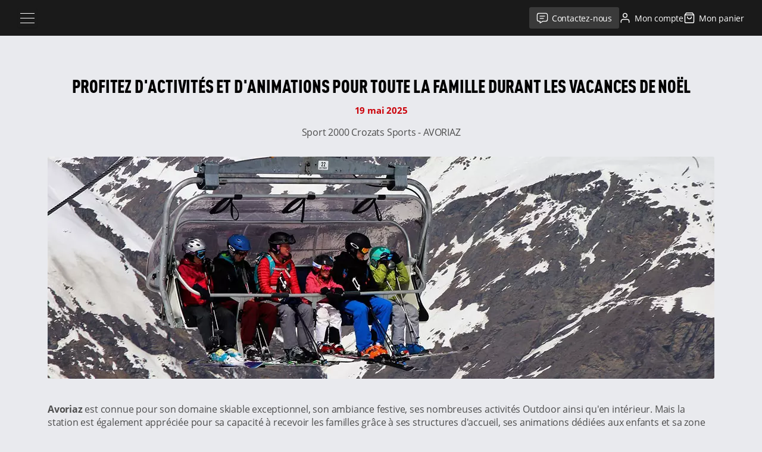

--- FILE ---
content_type: text/css
request_url: https://location-ski.sport2000.fr/build/app.8f757c22.css
body_size: 58472
content:
@charset "UTF-8";.animate-spin{-moz-animation:spin 2s linear infinite;-o-animation:spin 2s linear infinite;-webkit-animation:spin 2s linear infinite;animation:spin 2s linear infinite;display:inline-block}@-moz-keyframes spin{0%{-moz-transform:rotate(0deg);-o-transform:rotate(0deg);-webkit-transform:rotate(0deg);transform:rotate(0deg)}to{-moz-transform:rotate(359deg);-o-transform:rotate(359deg);-webkit-transform:rotate(359deg);transform:rotate(359deg)}}@-webkit-keyframes spin{0%{-moz-transform:rotate(0deg);-o-transform:rotate(0deg);-webkit-transform:rotate(0deg);transform:rotate(0deg)}to{-moz-transform:rotate(359deg);-o-transform:rotate(359deg);-webkit-transform:rotate(359deg);transform:rotate(359deg)}}@-o-keyframes spin{0%{-moz-transform:rotate(0deg);-o-transform:rotate(0deg);-webkit-transform:rotate(0deg);transform:rotate(0deg)}to{-moz-transform:rotate(359deg);-o-transform:rotate(359deg);-webkit-transform:rotate(359deg);transform:rotate(359deg)}}@-ms-keyframes spin{0%{-moz-transform:rotate(0deg);-o-transform:rotate(0deg);-webkit-transform:rotate(0deg);transform:rotate(0deg)}to{-moz-transform:rotate(359deg);-o-transform:rotate(359deg);-webkit-transform:rotate(359deg);transform:rotate(359deg)}}@keyframes spin{0%{-moz-transform:rotate(0deg);-o-transform:rotate(0deg);-webkit-transform:rotate(0deg);transform:rotate(0deg)}to{-moz-transform:rotate(359deg);-o-transform:rotate(359deg);-webkit-transform:rotate(359deg);transform:rotate(359deg)}}@font-face{font-family:sport2000;font-style:normal;font-weight:400;src:url(/build/fonts/sport2000.3cfb73d5.eot);src:url(/build/fonts/sport2000.3cfb73d5.eot#iefix) format("embedded-opentype"),url(/build/fonts/sport2000.a393392a.woff2) format("woff2"),url(/build/fonts/sport2000.9377d312.woff) format("woff"),url(/build/fonts/sport2000.1c7dc07a.ttf) format("truetype"),url(/build/images/sport2000.145f9b4b.svg#sport2000) format("svg")}[class*=" icon-"]:before,[class^=icon-]:before{speak:never;-webkit-font-smoothing:antialiased;-moz-osx-font-smoothing:grayscale;display:inline-block;font-family:sport2000;font-style:normal;font-variant:normal;font-weight:400;line-height:1em;margin-left:.2em;margin-right:.2em;text-align:center;text-decoration:inherit;text-transform:none;width:1em}.icon-sun-1:before{content:"\e800"}.icon-tools:before{content:"\e801"}.icon-lifebuoy:before{content:"\e802"}.icon-help:before{content:"\e803"}.icon-user:before{content:"\e804"}.icon-bag:before{content:"\e805"}.icon-target:before{content:"\e806"}.icon-chat:before{content:"\e807"}.icon-search:before{content:"\e808"}.icon-loading:before{content:"\e809"}.icon-cancel-circled:before{content:"\e80a"}.icon-menu:before{content:"\e80b"}.icon-arrow-combo:before{content:"\e80c"}.icon-sun:before{content:"\e80d"}.icon-cloudy:before{content:"\e80e"}.icon-link:before{content:"\e80f"}.icon-mail:before{content:"\e810"}.icon-phone:before{content:"\e811"}.icon-print:before{content:"\e812"}.icon-down-open-big:before{content:"\e813"}.icon-star:before{content:"\e814"}.icon-star-empty:before{content:"\e815"}.icon-left-dir:before{content:"\e816"}.icon-check:before{content:"\e817"}.icon-location:before{content:"\e818"}.icon-list:before{content:"\e819"}.icon-partly-cloudy:before{content:"\e81a"}.icon-up-dir:before{content:"\e81b"}.icon-lock:before{content:"\e81c"}.icon-back-in-time:before{content:"\e81d"}.icon-credit-card:before{content:"\e81e"}.icon-attach:before{content:"\e81f"}.icon-rocket:before{content:"\e820"}.icon-alert:before{content:"\e821"}.icon-home:before{content:"\e822"}.icon-right-dir:before{content:"\e823"}.icon-user-add:before{content:"\e824"}.icon-key:before{content:"\e825"}.icon-pencil:before{content:"\e826"}.icon-rain:before{content:"\e827"}.icon-snow:before{content:"\e828"}.icon-down-dir:before{content:"\e829"}.icon-fog:before{content:"\e82a"}.icon-popup:before{content:"\e82b"}.icon-right-open:before{content:"\e82c"}.icon-left-open:before{content:"\e82d"}.icon-front-store:before{content:"\e82e"}.icon-up-open-big:before{content:"\e82f"}.icon-left:before{content:"\e830"}.icon-right:before{content:"\e831"}.icon-calendar:before{content:"\e832"}.icon-fidelity:before{content:"\e833"}.icon-discount-sticker-with-percentage:before{content:"\e834"}.icon-info-circled:before{content:"\e835"}.icon-eye:before{content:"\e836"}.icon-eye-off:before{content:"\e837"}.icon-heart:before{content:"\e838"}.icon-star-1:before{content:"\e839"}.icon-thumbs-up:before{content:"\e83a"}.icon-award:before{content:"\e83b"}.icon-cup:before{content:"\e83c"}.icon-stopwatch:before{content:"\e83d"}.icon-gift:before{content:"\e83e"}.icon-minus:before{content:"\e83f"}.icon-plus:before{content:"\e840"}.icon-users:before{content:"\e841"}.icon-plus-circled:before{content:"\e842"}.icon-mountain:before{content:"\e848"}.icon-facebook:before{content:"\f09a"}.icon-euro:before{content:"\f153"}.icon-instagram:before{content:"\f16d"}.icon-at:before{content:"\f1fa"}.icon-bed:before{content:"\f236"}.icon-snowflake-o:before{content:"\f2dc"}#cboxOverlay,#cboxWrapper,#colorbox{left:0;overflow:hidden;position:absolute;top:0;z-index:9999}#cboxWrapper{max-width:none}#cboxOverlay{height:100%;position:fixed;width:100%}#cboxBottomLeft,#cboxMiddleLeft{clear:left}#cboxContent{position:relative}#cboxLoadedContent{-webkit-overflow-scrolling:touch;overflow:auto}#cboxTitle{margin:0}#cboxLoadingGraphic,#cboxLoadingOverlay{height:100%;left:0;position:absolute;top:0;width:100%}#cboxClose,#cboxNext,#cboxPrevious,#cboxSlideshow{cursor:pointer}.cboxPhoto{-ms-interpolation-mode:bicubic;border:0;display:block;float:left;margin:auto;max-width:none}.cboxIframe{border:0;display:block;height:100%;margin:0;padding:0;width:100%}#cboxContent,#cboxLoadedContent,#colorbox{box-sizing:content-box;-moz-box-sizing:content-box;-webkit-box-sizing:content-box}#cboxOverlay{background:#fff}#colorbox{outline:0}#cboxContent{background:#000;margin-top:32px;overflow:visible}.cboxIframe{background:#fff}#cboxError{border:1px solid #ccc;padding:50px}#cboxLoadedContent{background:#000;padding:1px}#cboxLoadingGraphic{background:url(/build/images/loading.9347db59.gif) no-repeat 50%}#cboxLoadingOverlay{background:#000}#cboxTitle{color:#000;left:0}#cboxCurrent,#cboxTitle{position:absolute;top:-22px}#cboxCurrent{right:205px;text-indent:-9999px}#cboxClose,#cboxNext,#cboxPrevious,#cboxSlideshow{background:url(/build/images/controls.ca762681.png) no-repeat 0 0;border:0;height:20px;margin:0;overflow:visible;padding:0;position:absolute;text-indent:-9999px;top:-20px;width:20px}#cboxClose:active,#cboxNext:active,#cboxPrevious:active,#cboxSlideshow:active{outline:0}#cboxNext,#cboxPrevious{padding:3rem;top:50%;transition:all .3s ease}#cboxNext:hover,#cboxPrevious:focus,#cboxPrevious:hover{background-color:#302e2e}#cboxPrevious{background:url(/build/images/left-arrow.c51744db.png) no-repeat 50%;background-color:#000;background-size:20px;left:.1rem}#cboxNext{background:url(/build/images/right-arrow.866b90aa.png) no-repeat 50%;background-color:#000;background-size:20px;right:.1rem}.cboxSlideshow_off #cboxPrevious,.cboxSlideshow_on #cboxPrevious{right:66px}.cboxSlideshow_on #cboxSlideshow{background-position:-75px -25px;right:44px}.cboxSlideshow_on #cboxSlideshow:hover{background-position:-100px -25px}.cboxSlideshow_off #cboxSlideshow{background-position:-100px 0;right:44px}.cboxSlideshow_off #cboxSlideshow:hover{background-position:-75px -25px}
/*! normalize.css v8.0.1 | MIT License | github.com/necolas/normalize.css */html{-webkit-text-size-adjust:100%;line-height:1.15}body{margin:0}main{display:block}h1{font-size:2em;margin:.67em 0}hr{box-sizing:content-box;overflow:visible}pre{font-family:monospace,monospace;font-size:1em}.btn-link,a{background-color:transparent}abbr[title]{border-bottom:none;text-decoration:underline;text-decoration:underline dotted}b,strong{font-weight:bolder}code,kbd,samp{font-family:monospace,monospace;font-size:1em}small{font-size:80%}sub,sup{font-size:75%;line-height:0;position:relative;vertical-align:baseline}sub{bottom:-.25em}sup{top:-.5em}img{border-style:none}.btn,button,input,optgroup,select,textarea{font-family:inherit;font-size:100%;line-height:1.15;margin:0}.btn,button,input{overflow:visible}.btn,button,select{text-transform:none}.btn,[type=button],[type=reset],[type=submit],button{-webkit-appearance:button}.btn::-moz-focus-inner,[type=button]::-moz-focus-inner,[type=reset]::-moz-focus-inner,[type=submit]::-moz-focus-inner,button::-moz-focus-inner{border-style:none;padding:0}.btn:-moz-focusring,[type=button]:-moz-focusring,[type=reset]:-moz-focusring,[type=submit]:-moz-focusring,button:-moz-focusring{outline:1px dotted ButtonText}fieldset{padding:.35em .75em .625em}legend{box-sizing:border-box;color:inherit;display:table;max-width:100%;padding:0;white-space:normal}progress{vertical-align:baseline}textarea{overflow:auto}[type=checkbox],[type=radio]{box-sizing:border-box;padding:0}[type=number]::-webkit-inner-spin-button,[type=number]::-webkit-outer-spin-button{height:auto}[type=search]{-webkit-appearance:textfield;outline-offset:-2px}[type=search]::-webkit-search-decoration{-webkit-appearance:none}::-webkit-file-upload-button{-webkit-appearance:button;font:inherit}details{display:block}summary{display:list-item}[hidden],template{display:none}.pac-container{background-color:#fff;border:1px solid rgba(58,58,58,.2);border-radius:.3rem;box-shadow:0 0 .4rem .15rem rgba(0,0,0,.1)}.pac-container:after{display:none!important}.pac-container .pac-item{border-top:1px solid rgba(58,58,58,.2);color:#101010;font-size:1.6rem;padding:1.2rem}.pac-container .pac-item:first-child{border-top:none}.pac-container .pac-item-selected{background-color:#e9eaee}.pac-container .pac-icon{display:none!important}.slick-slider{-webkit-touch-callout:none;-webkit-tap-highlight-color:transparent;box-sizing:border-box;-ms-touch-action:pan-y;touch-action:pan-y;-webkit-user-select:none;-khtml-user-select:none;-moz-user-select:none;-ms-user-select:none;user-select:none}.slick-list,.slick-slider{display:block;position:relative}.slick-list{margin:0;overflow:hidden;padding:0}.slick-list:focus{outline:none}.slick-list.dragging{cursor:pointer;cursor:hand}.slick-slider .slick-list,.slick-slider .slick-track{-webkit-transform:translateZ(0);-moz-transform:translateZ(0);-ms-transform:translateZ(0);-o-transform:translateZ(0);transform:translateZ(0)}.slick-track{display:block;left:0;margin-left:auto;margin-right:auto;position:relative;top:0}.slick-track:after,.slick-track:before{content:"";display:table}.slick-track:after{clear:both}.slick-loading .slick-track{visibility:hidden}.slick-slide{display:none;float:left;height:100%;min-height:1px}[dir=rtl] .slick-slide{float:right}.slick-slide img{display:block}.slick-slide.slick-loading img{display:none}.slick-slide.dragging img{pointer-events:none}.slick-initialized .slick-slide{display:block}.slick-loading .slick-slide{visibility:hidden}.slick-vertical .slick-slide{border:1px solid transparent;display:block;height:auto}.slick-arrow.slick-hidden{display:none}@keyframes bounce{0%{opacity:0;transform:scale(.5) translateY(-50%)}to{opacity:1;transform:scale(1) translateY(0)}}@keyframes homeBookingBounce{0%,to{transform:translateY(5px)}50%{transform:translateY(-5px)}}@keyframes flash{0%,50%,to{opacity:1}25%,75%{opacity:0}}@keyframes modalOverlay{0%{opacity:0}to{opacity:.85}}@keyframes cookieChoices{0%{transform:translateY(100%)}to{transform:translateY(0)}}html{font-size:62.5%;min-height:100%;scroll-behavior:smooth;scroll-padding-top:var(--computed-header-height)}body{background-color:#e9eaee;color:#4d4d4d;font-family:Open Sans,Helvetica Neue,Helvetica,Arial,sans-serif;font-size:16px;line-height:1.4;min-width:320px}body.modal-open{overflow:hidden}@media (min-width:0px) and (max-width:779px){body:has(.menu.is-open){overflow:hidden}}*{outline:none}.auth-choice-title,form,h1,h2,h3,h4,h5,h6,hr,ol,p,ul{margin-bottom:20px;margin-top:20px}.auth-choice-title,h1,h2,h3,h4,h5,h6{color:#1a1a1a;font-family:Heading,Open Sans,Helvetica Neue,Helvetica,Arial,sans-serif;font-weight:700;line-height:1;text-transform:uppercase}.auth-choice-title>small,h1>small,h2>small,h3>small,h4>small,h5>small,h6>small{color:rgba(0,0,0,.25);display:block;font-size:.65em;margin-top:.25em}h1{font-size:3em}h2{font-size:3rem;line-height:1.2}.auth-choice-title,h3{font-size:1.5em}img{height:auto;max-width:100%;vertical-align:bottom}input{vertical-align:middle}input::-ms-clear{display:none}.btn,.form-addon,[type=email],[type=number],[type=password],[type=submit],[type=tel],[type=text],button,select,textarea{background-color:#fff;border:2px solid transparent;border-radius:3px;color:#1a1a1a;display:inline-block;font:inherit;font-weight:600;max-width:100%;padding:.75em 1.15em}.btn::-webkit-input-placeholder,.form-addon::-webkit-input-placeholder,[type=email]::-webkit-input-placeholder,[type=number]::-webkit-input-placeholder,[type=password]::-webkit-input-placeholder,[type=submit]::-webkit-input-placeholder,[type=tel]::-webkit-input-placeholder,[type=text]::-webkit-input-placeholder,button::-webkit-input-placeholder,select::-webkit-input-placeholder,textarea::-webkit-input-placeholder{color:#b3b3b3}.btn:-moz-placeholder,.btn::-moz-placeholder,.form-addon:-moz-placeholder,.form-addon::-moz-placeholder,[type=email]:-moz-placeholder,[type=email]::-moz-placeholder,[type=number]:-moz-placeholder,[type=number]::-moz-placeholder,[type=password]:-moz-placeholder,[type=password]::-moz-placeholder,[type=submit]:-moz-placeholder,[type=submit]::-moz-placeholder,[type=tel]:-moz-placeholder,[type=tel]::-moz-placeholder,[type=text]:-moz-placeholder,[type=text]::-moz-placeholder,button:-moz-placeholder,button::-moz-placeholder,select:-moz-placeholder,select::-moz-placeholder,textarea:-moz-placeholder,textarea::-moz-placeholder{color:#b3b3b3}.btn:-ms-input-placeholder,.form-addon:-ms-input-placeholder,[type=email]:-ms-input-placeholder,[type=number]:-ms-input-placeholder,[type=password]:-ms-input-placeholder,[type=submit]:-ms-input-placeholder,[type=tel]:-ms-input-placeholder,[type=text]:-ms-input-placeholder,button:-ms-input-placeholder,select:-ms-input-placeholder,textarea:-ms-input-placeholder{color:#b3b3b3}.btn::-moz-focus-inner,.form-addon::-moz-focus-inner,[type=email]::-moz-focus-inner,[type=number]::-moz-focus-inner,[type=password]::-moz-focus-inner,[type=submit]::-moz-focus-inner,[type=tel]::-moz-focus-inner,[type=text]::-moz-focus-inner,button::-moz-focus-inner,select::-moz-focus-inner,textarea::-moz-focus-inner{border:0;margin-bottom:1px;padding:0}@media (min-width:0px) and (max-width:519px){.btn,.form-addon,[type=email],[type=number],[type=password],[type=submit],[type=tel],[type=text],button,select,textarea{font-size:.9em;padding:.65em .9em}}.btn,[type=submit],button{background-color:#000;background-image:linear-gradient(top,hsla(0,0%,100%,.1),hsla(0,0%,100%,0));background-position:0 -2px;background-repeat:repeat-x;border:2px solid transparent;box-shadow:0 1px 1px .5px rgba(0,0,0,.1);color:#fff;font-weight:600;font-weight:700;text-align:center;text-decoration:none;text-transform:uppercase;vertical-align:middle}.btn:focus,.btn:hover,[type=submit]:focus,[type=submit]:hover,button:focus,button:hover{background-color:#1a1a1a;color:#fff}.btn:active,[type=submit]:active,button:active{background-color:#000;background-image:none;box-shadow:none;color:hsla(0,0%,100%,.75)}.btn[disabled],.home-booking-resort-item.is-list-visible .home-booking-stores-switch-list,.home-booking-resort-item.is-map-visible .home-booking-stores-switch-map,[type=submit][disabled],button[disabled]{cursor:default;opacity:.5;pointer-events:none}.btn,[type=button],[type=submit],button,label,select{cursor:pointer}select{appearance:none;-webkit-appearance:none;-moz-appearance:none;background-image:url("data:image/svg+xml;charset=utf-8,%3Csvg xmlns='http://www.w3.org/2000/svg' fill='none' viewBox='0 0 16 16'%3E%3Cpath fill='%23000' d='M12.646 5.647a.5.5 0 0 1 .708.707l-5 5a.499.499 0 0 1-.707 0l-5-5a.5.5 0 1 1 .707-.707L8 10.293l4.646-4.646Z'/%3E%3C/svg%3E");background-position:right 16px center;background-repeat:no-repeat;background-size:16px;border-color:rgba(58,58,58,.2);padding-right:40px}[type=checkbox],[type=radio]{cursor:pointer}th{text-align:left}hr{border:none;border-bottom:2px solid #e6e6e6;height:0}*{-webkit-font-smoothing:antialiased;-moz-osx-font-smoothing:grayscale;box-sizing:border-box;letter-spacing:-.2px}[class*=" icon-"]:before,[class^=icon-]:before{text-decoration:none}@media screen and (max-width:320px){@-ms-viewport{width:device-width}}.sr-only{clip:rect(1px,1px,1px,1px)!important;border:0!important;clip-path:inset(50%)!important;height:1px!important;overflow:hidden!important;padding:0!important;position:absolute!important;white-space:nowrap!important;width:1px!important}sup{color:#cb0009;font-weight:700}.is-hidden{display:none}@media (min-width:780px){.is-hidden-desktop{display:none!important}}@media (min-width:520px) and (max-width:779px){.is-hidden-tablet{display:none!important}}@media (min-width:0px) and (max-width:519px){.is-hidden-mobile{display:none!important}}.align-center{text-align:center}.align-right{text-align:right}.full-height{height:100%}.compat-object-fit{background-position:50%;background-repeat:no-repeat;background-size:cover}.compat-object-fit img{opacity:0}.fake-link{background:transparent;bottom:0;left:0;opacity:0;overflow:hidden;position:absolute;right:0;text-indent:200%;top:0;white-space:nowrap;z-index:5}.w-full{width:100%}.h-full{height:100%}@font-face{font-display:swap;font-family:Open Sans;font-style:normal;font-weight:400;src:url(/build/fonts/OpenSans-Regular.9ffed65d.woff2) format("woff2");src:url(/build/fonts/OpenSans-Regular.74fbb136.woff) format("woff")}@font-face{font-display:swap;font-family:Open Sans;font-style:italic;src:url(/build/fonts/OpenSans-Italic.348e1ee9.woff2) format("woff2");src:url(/build/fonts/OpenSans-Italic.874dcb95.woff) format("woff")}@font-face{font-display:swap;font-family:Open Sans;font-style:normal;font-weight:700;src:url(/build/fonts/OpenSans-Bold.bddf0720.woff2) format("woff2");src:url(/build/fonts/OpenSans-Bold.030f6a69.woff) format("woff")}@font-face{font-display:swap;font-family:Open Sans;font-style:normal;font-weight:600;src:url(/build/fonts/OpenSans-600.473ad709.woff2) format("woff2");src:url(/build/fonts/OpenSans-600.87b09f87.woff) format("woff")}@font-face{font-display:swap;font-family:Heading;font-style:normal;font-weight:400;src:url(/build/fonts/heading.bb0fd21c.woff2) format("woff2");src:url(/build/fonts/heading.ae51e391.woff) format("woff")}@font-face{font-display:swap;font-family:Heading;font-style:normal;font-weight:700;src:url(/build/fonts/heading-bold.33b47f89.woff2) format("woff2");src:url(/build/fonts/heading-bold.99370dc1.woff) format("woff")}@font-face{font-display:swap;font-family:sport2000;font-style:normal;font-weight:400;src:url(/build/fonts/sport2000.a393392a.woff2) format("woff2");src:url(/build/fonts/sport2000.9377d312.woff) format("woff")}.modal-enter-active,.modal-leave-active{transition:opacity .5s cubic-bezier(.075,.82,.165,1),transform .3s cubic-bezier(.075,.82,.165,1)}.modal-enter,.modal-leave-to{opacity:0;transform:translateY(50px) scale(.95)}@media screen and (max-width:400px){@-ms-viewport{width:320px}}.clear{clear:both;display:block;height:0;overflow:hidden;visibility:hidden;width:0}.account-submit:after,.account-submit:before,.backup-wrapper:after,.backup-wrapper:before,.clearfix:after,.clearfix:before,.form-horizontal .form-row:after,.form-horizontal .form-row:before,.grid-container-large:after,.grid-container-large:before,.grid-container:after,.grid-container:before,.productAlt-item-infos:after,.productAlt-item-infos:before,.products-filters:after,.products-filters:before,.products-standalone:after,.products-standalone:before,.rent-navigation:after,.rent-navigation:before,.resort-view-desc:after,.resort-view-desc:before,.resort-view-report-weather:after,.resort-view-report-weather:before,.resort-view-shortcuts:after,.resort-view-shortcuts:before,.resorts-list:after,.resorts-list:before,.resorts-search:after,.resorts-search:before,.store-options-list:after,.store-options-list:before,.store-options-wrapper:after,.store-options-wrapper:before,.tabs-list:after,.tabs-list:before{content:".";display:block;font-size:0;height:0;line-height:0;overflow:hidden;visibility:hidden;width:0}.account-submit:after,.backup-wrapper:after,.clearfix:after,.form-horizontal .form-row:after,.grid-container-large:after,.grid-container:after,.productAlt-item-infos:after,.products-filters:after,.products-standalone:after,.rent-navigation:after,.resort-view-desc:after,.resort-view-report-weather:after,.resort-view-shortcuts:after,.resorts-list:after,.resorts-search:after,.store-options-list:after,.store-options-wrapper:after,.tabs-list:after{clear:both}.account-submit,.backup-wrapper,.clearfix,.form-horizontal .form-row,.grid-container,.grid-container-large,.productAlt-item-infos,.products-filters,.products-standalone,.rent-navigation,.resort-view-desc,.resort-view-report-weather,.resort-view-shortcuts,.resorts-list,.resorts-search,.store-options-list,.store-options-wrapper,.tabs-list{*zoom:1}.grid-container{max-width:1200px}.grid-container,.grid-container-large{margin-left:auto;margin-right:auto;padding-left:10px;padding-right:10px}.grid-container-large{max-width:1400px}.grid-10,.grid-100,.grid-15,.grid-20,.grid-25,.grid-30,.grid-33,.grid-35,.grid-40,.grid-45,.grid-5,.grid-50,.grid-55,.grid-60,.grid-65,.grid-66,.grid-70,.grid-75,.grid-80,.grid-85,.grid-90,.grid-95,.mobile-grid-10,.mobile-grid-100,.mobile-grid-15,.mobile-grid-20,.mobile-grid-25,.mobile-grid-30,.mobile-grid-33,.mobile-grid-35,.mobile-grid-40,.mobile-grid-45,.mobile-grid-5,.mobile-grid-50,.mobile-grid-55,.mobile-grid-60,.mobile-grid-65,.mobile-grid-66,.mobile-grid-70,.mobile-grid-75,.mobile-grid-80,.mobile-grid-85,.mobile-grid-90,.mobile-grid-95,.tablet-grid-10,.tablet-grid-100,.tablet-grid-15,.tablet-grid-20,.tablet-grid-25,.tablet-grid-30,.tablet-grid-33,.tablet-grid-35,.tablet-grid-40,.tablet-grid-45,.tablet-grid-5,.tablet-grid-50,.tablet-grid-55,.tablet-grid-60,.tablet-grid-65,.tablet-grid-66,.tablet-grid-70,.tablet-grid-75,.tablet-grid-80,.tablet-grid-85,.tablet-grid-90,.tablet-grid-95{-moz-box-sizing:border-box;-webkit-box-sizing:border-box;box-sizing:border-box;padding-left:10px;*padding-left:0;padding-right:10px;*padding-right:0}.grid-100>*,.grid-10>*,.grid-15>*,.grid-20>*,.grid-25>*,.grid-30>*,.grid-33>*,.grid-35>*,.grid-40>*,.grid-45>*,.grid-50>*,.grid-55>*,.grid-5>*,.grid-60>*,.grid-65>*,.grid-66>*,.grid-70>*,.grid-75>*,.grid-80>*,.grid-85>*,.grid-90>*,.grid-95>*,.mobile-grid-100>*,.mobile-grid-10>*,.mobile-grid-15>*,.mobile-grid-20>*,.mobile-grid-25>*,.mobile-grid-30>*,.mobile-grid-33>*,.mobile-grid-35>*,.mobile-grid-40>*,.mobile-grid-45>*,.mobile-grid-50>*,.mobile-grid-55>*,.mobile-grid-5>*,.mobile-grid-60>*,.mobile-grid-65>*,.mobile-grid-66>*,.mobile-grid-70>*,.mobile-grid-75>*,.mobile-grid-80>*,.mobile-grid-85>*,.mobile-grid-90>*,.mobile-grid-95>*,.tablet-grid-100>*,.tablet-grid-10>*,.tablet-grid-15>*,.tablet-grid-20>*,.tablet-grid-25>*,.tablet-grid-30>*,.tablet-grid-33>*,.tablet-grid-35>*,.tablet-grid-40>*,.tablet-grid-45>*,.tablet-grid-50>*,.tablet-grid-55>*,.tablet-grid-5>*,.tablet-grid-60>*,.tablet-grid-65>*,.tablet-grid-66>*,.tablet-grid-70>*,.tablet-grid-75>*,.tablet-grid-80>*,.tablet-grid-85>*,.tablet-grid-90>*,.tablet-grid-95>*{*margin-left:expression((!this.className.match(/grid-[1-9]/) && this.currentStyle.display === "block" && this.currentStyle.width === "auto") && "10px");*margin-right:expression((!this.className.match(/grid-[1-9]/) && this.currentStyle.display === "block" && this.currentStyle.width === "auto") && "10px")}.grid-parent{padding-left:0;padding-right:0}@media (max-width:519px){.mobile-grid-100:after,.mobile-grid-100:before{content:".";display:block;font-size:0;height:0;line-height:0;overflow:hidden;visibility:hidden;width:0}.mobile-grid-100:after{clear:both}.mobile-grid-100{*zoom:1}.mobile-pull-10,.mobile-pull-15,.mobile-pull-20,.mobile-pull-25,.mobile-pull-30,.mobile-pull-33,.mobile-pull-35,.mobile-pull-40,.mobile-pull-45,.mobile-pull-5,.mobile-pull-50,.mobile-pull-55,.mobile-pull-60,.mobile-pull-65,.mobile-pull-66,.mobile-pull-70,.mobile-pull-75,.mobile-pull-80,.mobile-pull-85,.mobile-pull-90,.mobile-pull-95,.mobile-push-10,.mobile-push-15,.mobile-push-20,.mobile-push-25,.mobile-push-30,.mobile-push-33,.mobile-push-35,.mobile-push-40,.mobile-push-45,.mobile-push-5,.mobile-push-50,.mobile-push-55,.mobile-push-60,.mobile-push-65,.mobile-push-66,.mobile-push-70,.mobile-push-75,.mobile-push-80,.mobile-push-85,.mobile-push-90,.mobile-push-95{position:relative}.hide-on-mobile{display:none!important}.mobile-grid-5{float:left;width:5%;*width:expression(Math.floor(.05 * (this.parentNode.offsetWidth - parseFloat(this.parentNode.currentStyle.paddingLeft) - parseFloat(this.parentNode.currentStyle.paddingRight))) + "px")}.mobile-prefix-5{margin-left:5%}.mobile-suffix-5{margin-right:5%}.mobile-push-5{left:5%;*left:expression(Math.floor(.05 * (this.parentNode.offsetWidth - parseFloat(this.parentNode.currentStyle.paddingLeft) - parseFloat(this.parentNode.currentStyle.paddingRight))) + "px")}.mobile-pull-5{left:-5%;*left:expression(Math.floor(-.05 * (this.parentNode.offsetWidth - parseFloat(this.parentNode.currentStyle.paddingLeft) - parseFloat(this.parentNode.currentStyle.paddingRight))) + "px")}.mobile-grid-10{float:left;width:10%;*width:expression(Math.floor(.1 * (this.parentNode.offsetWidth - parseFloat(this.parentNode.currentStyle.paddingLeft) - parseFloat(this.parentNode.currentStyle.paddingRight))) + "px")}.mobile-prefix-10{margin-left:10%}.mobile-suffix-10{margin-right:10%}.mobile-push-10{left:10%;*left:expression(Math.floor(.1 * (this.parentNode.offsetWidth - parseFloat(this.parentNode.currentStyle.paddingLeft) - parseFloat(this.parentNode.currentStyle.paddingRight))) + "px")}.mobile-pull-10{left:-10%;*left:expression(Math.floor(-.1 * (this.parentNode.offsetWidth - parseFloat(this.parentNode.currentStyle.paddingLeft) - parseFloat(this.parentNode.currentStyle.paddingRight))) + "px")}.mobile-grid-15{float:left;width:15%;*width:expression(Math.floor(.15 * (this.parentNode.offsetWidth - parseFloat(this.parentNode.currentStyle.paddingLeft) - parseFloat(this.parentNode.currentStyle.paddingRight))) + "px")}.mobile-prefix-15{margin-left:15%}.mobile-suffix-15{margin-right:15%}.mobile-push-15{left:15%;*left:expression(Math.floor(.15 * (this.parentNode.offsetWidth - parseFloat(this.parentNode.currentStyle.paddingLeft) - parseFloat(this.parentNode.currentStyle.paddingRight))) + "px")}.mobile-pull-15{left:-15%;*left:expression(Math.floor(-.15 * (this.parentNode.offsetWidth - parseFloat(this.parentNode.currentStyle.paddingLeft) - parseFloat(this.parentNode.currentStyle.paddingRight))) + "px")}.mobile-grid-20{float:left;width:20%;*width:expression(Math.floor(.2 * (this.parentNode.offsetWidth - parseFloat(this.parentNode.currentStyle.paddingLeft) - parseFloat(this.parentNode.currentStyle.paddingRight))) + "px")}.mobile-prefix-20{margin-left:20%}.mobile-suffix-20{margin-right:20%}.mobile-push-20{left:20%;*left:expression(Math.floor(.2 * (this.parentNode.offsetWidth - parseFloat(this.parentNode.currentStyle.paddingLeft) - parseFloat(this.parentNode.currentStyle.paddingRight))) + "px")}.mobile-pull-20{left:-20%;*left:expression(Math.floor(-.2 * (this.parentNode.offsetWidth - parseFloat(this.parentNode.currentStyle.paddingLeft) - parseFloat(this.parentNode.currentStyle.paddingRight))) + "px")}.mobile-grid-25{float:left;width:25%;*width:expression(Math.floor(.25 * (this.parentNode.offsetWidth - parseFloat(this.parentNode.currentStyle.paddingLeft) - parseFloat(this.parentNode.currentStyle.paddingRight))) + "px")}.mobile-prefix-25{margin-left:25%}.mobile-suffix-25{margin-right:25%}.mobile-push-25{left:25%;*left:expression(Math.floor(.25 * (this.parentNode.offsetWidth - parseFloat(this.parentNode.currentStyle.paddingLeft) - parseFloat(this.parentNode.currentStyle.paddingRight))) + "px")}.mobile-pull-25{left:-25%;*left:expression(Math.floor(-.25 * (this.parentNode.offsetWidth - parseFloat(this.parentNode.currentStyle.paddingLeft) - parseFloat(this.parentNode.currentStyle.paddingRight))) + "px")}.mobile-grid-30{float:left;width:30%;*width:expression(Math.floor(.3 * (this.parentNode.offsetWidth - parseFloat(this.parentNode.currentStyle.paddingLeft) - parseFloat(this.parentNode.currentStyle.paddingRight))) + "px")}.mobile-prefix-30{margin-left:30%}.mobile-suffix-30{margin-right:30%}.mobile-push-30{left:30%;*left:expression(Math.floor(.3 * (this.parentNode.offsetWidth - parseFloat(this.parentNode.currentStyle.paddingLeft) - parseFloat(this.parentNode.currentStyle.paddingRight))) + "px")}.mobile-pull-30{left:-30%;*left:expression(Math.floor(-.3 * (this.parentNode.offsetWidth - parseFloat(this.parentNode.currentStyle.paddingLeft) - parseFloat(this.parentNode.currentStyle.paddingRight))) + "px")}.mobile-grid-35{float:left;width:35%;*width:expression(Math.floor(.35 * (this.parentNode.offsetWidth - parseFloat(this.parentNode.currentStyle.paddingLeft) - parseFloat(this.parentNode.currentStyle.paddingRight))) + "px")}.mobile-prefix-35{margin-left:35%}.mobile-suffix-35{margin-right:35%}.mobile-push-35{left:35%;*left:expression(Math.floor(.35 * (this.parentNode.offsetWidth - parseFloat(this.parentNode.currentStyle.paddingLeft) - parseFloat(this.parentNode.currentStyle.paddingRight))) + "px")}.mobile-pull-35{left:-35%;*left:expression(Math.floor(-.35 * (this.parentNode.offsetWidth - parseFloat(this.parentNode.currentStyle.paddingLeft) - parseFloat(this.parentNode.currentStyle.paddingRight))) + "px")}.mobile-grid-40{float:left;width:40%;*width:expression(Math.floor(.4 * (this.parentNode.offsetWidth - parseFloat(this.parentNode.currentStyle.paddingLeft) - parseFloat(this.parentNode.currentStyle.paddingRight))) + "px")}.mobile-prefix-40{margin-left:40%}.mobile-suffix-40{margin-right:40%}.mobile-push-40{left:40%;*left:expression(Math.floor(.4 * (this.parentNode.offsetWidth - parseFloat(this.parentNode.currentStyle.paddingLeft) - parseFloat(this.parentNode.currentStyle.paddingRight))) + "px")}.mobile-pull-40{left:-40%;*left:expression(Math.floor(-.4 * (this.parentNode.offsetWidth - parseFloat(this.parentNode.currentStyle.paddingLeft) - parseFloat(this.parentNode.currentStyle.paddingRight))) + "px")}.mobile-grid-45{float:left;width:45%;*width:expression(Math.floor(.45 * (this.parentNode.offsetWidth - parseFloat(this.parentNode.currentStyle.paddingLeft) - parseFloat(this.parentNode.currentStyle.paddingRight))) + "px")}.mobile-prefix-45{margin-left:45%}.mobile-suffix-45{margin-right:45%}.mobile-push-45{left:45%;*left:expression(Math.floor(.45 * (this.parentNode.offsetWidth - parseFloat(this.parentNode.currentStyle.paddingLeft) - parseFloat(this.parentNode.currentStyle.paddingRight))) + "px")}.mobile-pull-45{left:-45%;*left:expression(Math.floor(-.45 * (this.parentNode.offsetWidth - parseFloat(this.parentNode.currentStyle.paddingLeft) - parseFloat(this.parentNode.currentStyle.paddingRight))) + "px")}.mobile-grid-50{float:left;width:50%;*width:expression(Math.floor(.5 * (this.parentNode.offsetWidth - parseFloat(this.parentNode.currentStyle.paddingLeft) - parseFloat(this.parentNode.currentStyle.paddingRight))) + "px")}.mobile-prefix-50{margin-left:50%}.mobile-suffix-50{margin-right:50%}.mobile-push-50{left:50%;*left:expression(Math.floor(.5 * (this.parentNode.offsetWidth - parseFloat(this.parentNode.currentStyle.paddingLeft) - parseFloat(this.parentNode.currentStyle.paddingRight))) + "px")}.mobile-pull-50{left:-50%;*left:expression(Math.floor(-.5 * (this.parentNode.offsetWidth - parseFloat(this.parentNode.currentStyle.paddingLeft) - parseFloat(this.parentNode.currentStyle.paddingRight))) + "px")}.mobile-grid-55{float:left;width:55%;*width:expression(Math.floor(.55 * (this.parentNode.offsetWidth - parseFloat(this.parentNode.currentStyle.paddingLeft) - parseFloat(this.parentNode.currentStyle.paddingRight))) + "px")}.mobile-prefix-55{margin-left:55%}.mobile-suffix-55{margin-right:55%}.mobile-push-55{left:55%;*left:expression(Math.floor(.55 * (this.parentNode.offsetWidth - parseFloat(this.parentNode.currentStyle.paddingLeft) - parseFloat(this.parentNode.currentStyle.paddingRight))) + "px")}.mobile-pull-55{left:-55%;*left:expression(Math.floor(-.55 * (this.parentNode.offsetWidth - parseFloat(this.parentNode.currentStyle.paddingLeft) - parseFloat(this.parentNode.currentStyle.paddingRight))) + "px")}.mobile-grid-60{float:left;width:60%;*width:expression(Math.floor(.6 * (this.parentNode.offsetWidth - parseFloat(this.parentNode.currentStyle.paddingLeft) - parseFloat(this.parentNode.currentStyle.paddingRight))) + "px")}.mobile-prefix-60{margin-left:60%}.mobile-suffix-60{margin-right:60%}.mobile-push-60{left:60%;*left:expression(Math.floor(.6 * (this.parentNode.offsetWidth - parseFloat(this.parentNode.currentStyle.paddingLeft) - parseFloat(this.parentNode.currentStyle.paddingRight))) + "px")}.mobile-pull-60{left:-60%;*left:expression(Math.floor(-.6 * (this.parentNode.offsetWidth - parseFloat(this.parentNode.currentStyle.paddingLeft) - parseFloat(this.parentNode.currentStyle.paddingRight))) + "px")}.mobile-grid-65{float:left;width:65%;*width:expression(Math.floor(.65 * (this.parentNode.offsetWidth - parseFloat(this.parentNode.currentStyle.paddingLeft) - parseFloat(this.parentNode.currentStyle.paddingRight))) + "px")}.mobile-prefix-65{margin-left:65%}.mobile-suffix-65{margin-right:65%}.mobile-push-65{left:65%;*left:expression(Math.floor(.65 * (this.parentNode.offsetWidth - parseFloat(this.parentNode.currentStyle.paddingLeft) - parseFloat(this.parentNode.currentStyle.paddingRight))) + "px")}.mobile-pull-65{left:-65%;*left:expression(Math.floor(-.65 * (this.parentNode.offsetWidth - parseFloat(this.parentNode.currentStyle.paddingLeft) - parseFloat(this.parentNode.currentStyle.paddingRight))) + "px")}.mobile-grid-70{float:left;width:70%;*width:expression(Math.floor(.7 * (this.parentNode.offsetWidth - parseFloat(this.parentNode.currentStyle.paddingLeft) - parseFloat(this.parentNode.currentStyle.paddingRight))) + "px")}.mobile-prefix-70{margin-left:70%}.mobile-suffix-70{margin-right:70%}.mobile-push-70{left:70%;*left:expression(Math.floor(.7 * (this.parentNode.offsetWidth - parseFloat(this.parentNode.currentStyle.paddingLeft) - parseFloat(this.parentNode.currentStyle.paddingRight))) + "px")}.mobile-pull-70{left:-70%;*left:expression(Math.floor(-.7 * (this.parentNode.offsetWidth - parseFloat(this.parentNode.currentStyle.paddingLeft) - parseFloat(this.parentNode.currentStyle.paddingRight))) + "px")}.mobile-grid-75{float:left;width:75%;*width:expression(Math.floor(.75 * (this.parentNode.offsetWidth - parseFloat(this.parentNode.currentStyle.paddingLeft) - parseFloat(this.parentNode.currentStyle.paddingRight))) + "px")}.mobile-prefix-75{margin-left:75%}.mobile-suffix-75{margin-right:75%}.mobile-push-75{left:75%;*left:expression(Math.floor(.75 * (this.parentNode.offsetWidth - parseFloat(this.parentNode.currentStyle.paddingLeft) - parseFloat(this.parentNode.currentStyle.paddingRight))) + "px")}.mobile-pull-75{left:-75%;*left:expression(Math.floor(-.75 * (this.parentNode.offsetWidth - parseFloat(this.parentNode.currentStyle.paddingLeft) - parseFloat(this.parentNode.currentStyle.paddingRight))) + "px")}.mobile-grid-80{float:left;width:80%;*width:expression(Math.floor(.8 * (this.parentNode.offsetWidth - parseFloat(this.parentNode.currentStyle.paddingLeft) - parseFloat(this.parentNode.currentStyle.paddingRight))) + "px")}.mobile-prefix-80{margin-left:80%}.mobile-suffix-80{margin-right:80%}.mobile-push-80{left:80%;*left:expression(Math.floor(.8 * (this.parentNode.offsetWidth - parseFloat(this.parentNode.currentStyle.paddingLeft) - parseFloat(this.parentNode.currentStyle.paddingRight))) + "px")}.mobile-pull-80{left:-80%;*left:expression(Math.floor(-.8 * (this.parentNode.offsetWidth - parseFloat(this.parentNode.currentStyle.paddingLeft) - parseFloat(this.parentNode.currentStyle.paddingRight))) + "px")}.mobile-grid-85{float:left;width:85%;*width:expression(Math.floor(.85 * (this.parentNode.offsetWidth - parseFloat(this.parentNode.currentStyle.paddingLeft) - parseFloat(this.parentNode.currentStyle.paddingRight))) + "px")}.mobile-prefix-85{margin-left:85%}.mobile-suffix-85{margin-right:85%}.mobile-push-85{left:85%;*left:expression(Math.floor(.85 * (this.parentNode.offsetWidth - parseFloat(this.parentNode.currentStyle.paddingLeft) - parseFloat(this.parentNode.currentStyle.paddingRight))) + "px")}.mobile-pull-85{left:-85%;*left:expression(Math.floor(-.85 * (this.parentNode.offsetWidth - parseFloat(this.parentNode.currentStyle.paddingLeft) - parseFloat(this.parentNode.currentStyle.paddingRight))) + "px")}.mobile-grid-90{float:left;width:90%;*width:expression(Math.floor(.9 * (this.parentNode.offsetWidth - parseFloat(this.parentNode.currentStyle.paddingLeft) - parseFloat(this.parentNode.currentStyle.paddingRight))) + "px")}.mobile-prefix-90{margin-left:90%}.mobile-suffix-90{margin-right:90%}.mobile-push-90{left:90%;*left:expression(Math.floor(.9 * (this.parentNode.offsetWidth - parseFloat(this.parentNode.currentStyle.paddingLeft) - parseFloat(this.parentNode.currentStyle.paddingRight))) + "px")}.mobile-pull-90{left:-90%;*left:expression(Math.floor(-.9 * (this.parentNode.offsetWidth - parseFloat(this.parentNode.currentStyle.paddingLeft) - parseFloat(this.parentNode.currentStyle.paddingRight))) + "px")}.mobile-grid-95{float:left;width:95%;*width:expression(Math.floor(.95 * (this.parentNode.offsetWidth - parseFloat(this.parentNode.currentStyle.paddingLeft) - parseFloat(this.parentNode.currentStyle.paddingRight))) + "px")}.mobile-prefix-95{margin-left:95%}.mobile-suffix-95{margin-right:95%}.mobile-push-95{left:95%;*left:expression(Math.floor(.95 * (this.parentNode.offsetWidth - parseFloat(this.parentNode.currentStyle.paddingLeft) - parseFloat(this.parentNode.currentStyle.paddingRight))) + "px")}.mobile-pull-95{left:-95%;*left:expression(Math.floor(-.95 * (this.parentNode.offsetWidth - parseFloat(this.parentNode.currentStyle.paddingLeft) - parseFloat(this.parentNode.currentStyle.paddingRight))) + "px")}.mobile-grid-33{float:left;width:33.33333%;*width:expression(Math.floor(.33333 * (this.parentNode.offsetWidth - parseFloat(this.parentNode.currentStyle.paddingLeft) - parseFloat(this.parentNode.currentStyle.paddingRight))) + "px")}.mobile-prefix-33{margin-left:33.33333%}.mobile-suffix-33{margin-right:33.33333%}.mobile-push-33{left:33.33333%;*left:expression(Math.floor(.33333 * (this.parentNode.offsetWidth - parseFloat(this.parentNode.currentStyle.paddingLeft) - parseFloat(this.parentNode.currentStyle.paddingRight))) + "px")}.mobile-pull-33{left:-33.33333%;*left:expression(Math.floor(-.33333 * (this.parentNode.offsetWidth - parseFloat(this.parentNode.currentStyle.paddingLeft) - parseFloat(this.parentNode.currentStyle.paddingRight))) + "px")}.mobile-grid-66{float:left;width:66.66667%;*width:expression(Math.floor(.66667 * (this.parentNode.offsetWidth - parseFloat(this.parentNode.currentStyle.paddingLeft) - parseFloat(this.parentNode.currentStyle.paddingRight))) + "px")}.mobile-prefix-66{margin-left:66.66667%}.mobile-suffix-66{margin-right:66.66667%}.mobile-push-66{left:66.66667%;*left:expression(Math.floor(.66667 * (this.parentNode.offsetWidth - parseFloat(this.parentNode.currentStyle.paddingLeft) - parseFloat(this.parentNode.currentStyle.paddingRight))) + "px")}.mobile-pull-66{left:-66.66667%;*left:expression(Math.floor(-.66667 * (this.parentNode.offsetWidth - parseFloat(this.parentNode.currentStyle.paddingLeft) - parseFloat(this.parentNode.currentStyle.paddingRight))) + "px")}.mobile-grid-100{clear:both;width:100%}}@media (min-width:520px) and (max-width:779px){.tablet-grid-100:after,.tablet-grid-100:before{content:".";display:block;font-size:0;height:0;line-height:0;overflow:hidden;visibility:hidden;width:0}.tablet-grid-100:after{clear:both}.tablet-grid-100{*zoom:1}.tablet-pull-10,.tablet-pull-15,.tablet-pull-20,.tablet-pull-25,.tablet-pull-30,.tablet-pull-33,.tablet-pull-35,.tablet-pull-40,.tablet-pull-45,.tablet-pull-5,.tablet-pull-50,.tablet-pull-55,.tablet-pull-60,.tablet-pull-65,.tablet-pull-66,.tablet-pull-70,.tablet-pull-75,.tablet-pull-80,.tablet-pull-85,.tablet-pull-90,.tablet-pull-95,.tablet-push-10,.tablet-push-15,.tablet-push-20,.tablet-push-25,.tablet-push-30,.tablet-push-33,.tablet-push-35,.tablet-push-40,.tablet-push-45,.tablet-push-5,.tablet-push-50,.tablet-push-55,.tablet-push-60,.tablet-push-65,.tablet-push-66,.tablet-push-70,.tablet-push-75,.tablet-push-80,.tablet-push-85,.tablet-push-90,.tablet-push-95{position:relative}.hide-on-tablet{display:none!important}.tablet-grid-5{float:left;width:5%;*width:expression(Math.floor(.05 * (this.parentNode.offsetWidth - parseFloat(this.parentNode.currentStyle.paddingLeft) - parseFloat(this.parentNode.currentStyle.paddingRight))) + "px")}.tablet-prefix-5{margin-left:5%}.tablet-suffix-5{margin-right:5%}.tablet-push-5{left:5%;*left:expression(Math.floor(.05 * (this.parentNode.offsetWidth - parseFloat(this.parentNode.currentStyle.paddingLeft) - parseFloat(this.parentNode.currentStyle.paddingRight))) + "px")}.tablet-pull-5{left:-5%;*left:expression(Math.floor(-.05 * (this.parentNode.offsetWidth - parseFloat(this.parentNode.currentStyle.paddingLeft) - parseFloat(this.parentNode.currentStyle.paddingRight))) + "px")}.tablet-grid-10{float:left;width:10%;*width:expression(Math.floor(.1 * (this.parentNode.offsetWidth - parseFloat(this.parentNode.currentStyle.paddingLeft) - parseFloat(this.parentNode.currentStyle.paddingRight))) + "px")}.tablet-prefix-10{margin-left:10%}.tablet-suffix-10{margin-right:10%}.tablet-push-10{left:10%;*left:expression(Math.floor(.1 * (this.parentNode.offsetWidth - parseFloat(this.parentNode.currentStyle.paddingLeft) - parseFloat(this.parentNode.currentStyle.paddingRight))) + "px")}.tablet-pull-10{left:-10%;*left:expression(Math.floor(-.1 * (this.parentNode.offsetWidth - parseFloat(this.parentNode.currentStyle.paddingLeft) - parseFloat(this.parentNode.currentStyle.paddingRight))) + "px")}.tablet-grid-15{float:left;width:15%;*width:expression(Math.floor(.15 * (this.parentNode.offsetWidth - parseFloat(this.parentNode.currentStyle.paddingLeft) - parseFloat(this.parentNode.currentStyle.paddingRight))) + "px")}.tablet-prefix-15{margin-left:15%}.tablet-suffix-15{margin-right:15%}.tablet-push-15{left:15%;*left:expression(Math.floor(.15 * (this.parentNode.offsetWidth - parseFloat(this.parentNode.currentStyle.paddingLeft) - parseFloat(this.parentNode.currentStyle.paddingRight))) + "px")}.tablet-pull-15{left:-15%;*left:expression(Math.floor(-.15 * (this.parentNode.offsetWidth - parseFloat(this.parentNode.currentStyle.paddingLeft) - parseFloat(this.parentNode.currentStyle.paddingRight))) + "px")}.tablet-grid-20{float:left;width:20%;*width:expression(Math.floor(.2 * (this.parentNode.offsetWidth - parseFloat(this.parentNode.currentStyle.paddingLeft) - parseFloat(this.parentNode.currentStyle.paddingRight))) + "px")}.tablet-prefix-20{margin-left:20%}.tablet-suffix-20{margin-right:20%}.tablet-push-20{left:20%;*left:expression(Math.floor(.2 * (this.parentNode.offsetWidth - parseFloat(this.parentNode.currentStyle.paddingLeft) - parseFloat(this.parentNode.currentStyle.paddingRight))) + "px")}.tablet-pull-20{left:-20%;*left:expression(Math.floor(-.2 * (this.parentNode.offsetWidth - parseFloat(this.parentNode.currentStyle.paddingLeft) - parseFloat(this.parentNode.currentStyle.paddingRight))) + "px")}.tablet-grid-25{float:left;width:25%;*width:expression(Math.floor(.25 * (this.parentNode.offsetWidth - parseFloat(this.parentNode.currentStyle.paddingLeft) - parseFloat(this.parentNode.currentStyle.paddingRight))) + "px")}.tablet-prefix-25{margin-left:25%}.tablet-suffix-25{margin-right:25%}.tablet-push-25{left:25%;*left:expression(Math.floor(.25 * (this.parentNode.offsetWidth - parseFloat(this.parentNode.currentStyle.paddingLeft) - parseFloat(this.parentNode.currentStyle.paddingRight))) + "px")}.tablet-pull-25{left:-25%;*left:expression(Math.floor(-.25 * (this.parentNode.offsetWidth - parseFloat(this.parentNode.currentStyle.paddingLeft) - parseFloat(this.parentNode.currentStyle.paddingRight))) + "px")}.tablet-grid-30{float:left;width:30%;*width:expression(Math.floor(.3 * (this.parentNode.offsetWidth - parseFloat(this.parentNode.currentStyle.paddingLeft) - parseFloat(this.parentNode.currentStyle.paddingRight))) + "px")}.tablet-prefix-30{margin-left:30%}.tablet-suffix-30{margin-right:30%}.tablet-push-30{left:30%;*left:expression(Math.floor(.3 * (this.parentNode.offsetWidth - parseFloat(this.parentNode.currentStyle.paddingLeft) - parseFloat(this.parentNode.currentStyle.paddingRight))) + "px")}.tablet-pull-30{left:-30%;*left:expression(Math.floor(-.3 * (this.parentNode.offsetWidth - parseFloat(this.parentNode.currentStyle.paddingLeft) - parseFloat(this.parentNode.currentStyle.paddingRight))) + "px")}.tablet-grid-35{float:left;width:35%;*width:expression(Math.floor(.35 * (this.parentNode.offsetWidth - parseFloat(this.parentNode.currentStyle.paddingLeft) - parseFloat(this.parentNode.currentStyle.paddingRight))) + "px")}.tablet-prefix-35{margin-left:35%}.tablet-suffix-35{margin-right:35%}.tablet-push-35{left:35%;*left:expression(Math.floor(.35 * (this.parentNode.offsetWidth - parseFloat(this.parentNode.currentStyle.paddingLeft) - parseFloat(this.parentNode.currentStyle.paddingRight))) + "px")}.tablet-pull-35{left:-35%;*left:expression(Math.floor(-.35 * (this.parentNode.offsetWidth - parseFloat(this.parentNode.currentStyle.paddingLeft) - parseFloat(this.parentNode.currentStyle.paddingRight))) + "px")}.tablet-grid-40{float:left;width:40%;*width:expression(Math.floor(.4 * (this.parentNode.offsetWidth - parseFloat(this.parentNode.currentStyle.paddingLeft) - parseFloat(this.parentNode.currentStyle.paddingRight))) + "px")}.tablet-prefix-40{margin-left:40%}.tablet-suffix-40{margin-right:40%}.tablet-push-40{left:40%;*left:expression(Math.floor(.4 * (this.parentNode.offsetWidth - parseFloat(this.parentNode.currentStyle.paddingLeft) - parseFloat(this.parentNode.currentStyle.paddingRight))) + "px")}.tablet-pull-40{left:-40%;*left:expression(Math.floor(-.4 * (this.parentNode.offsetWidth - parseFloat(this.parentNode.currentStyle.paddingLeft) - parseFloat(this.parentNode.currentStyle.paddingRight))) + "px")}.tablet-grid-45{float:left;width:45%;*width:expression(Math.floor(.45 * (this.parentNode.offsetWidth - parseFloat(this.parentNode.currentStyle.paddingLeft) - parseFloat(this.parentNode.currentStyle.paddingRight))) + "px")}.tablet-prefix-45{margin-left:45%}.tablet-suffix-45{margin-right:45%}.tablet-push-45{left:45%;*left:expression(Math.floor(.45 * (this.parentNode.offsetWidth - parseFloat(this.parentNode.currentStyle.paddingLeft) - parseFloat(this.parentNode.currentStyle.paddingRight))) + "px")}.tablet-pull-45{left:-45%;*left:expression(Math.floor(-.45 * (this.parentNode.offsetWidth - parseFloat(this.parentNode.currentStyle.paddingLeft) - parseFloat(this.parentNode.currentStyle.paddingRight))) + "px")}.tablet-grid-50{float:left;width:50%;*width:expression(Math.floor(.5 * (this.parentNode.offsetWidth - parseFloat(this.parentNode.currentStyle.paddingLeft) - parseFloat(this.parentNode.currentStyle.paddingRight))) + "px")}.tablet-prefix-50{margin-left:50%}.tablet-suffix-50{margin-right:50%}.tablet-push-50{left:50%;*left:expression(Math.floor(.5 * (this.parentNode.offsetWidth - parseFloat(this.parentNode.currentStyle.paddingLeft) - parseFloat(this.parentNode.currentStyle.paddingRight))) + "px")}.tablet-pull-50{left:-50%;*left:expression(Math.floor(-.5 * (this.parentNode.offsetWidth - parseFloat(this.parentNode.currentStyle.paddingLeft) - parseFloat(this.parentNode.currentStyle.paddingRight))) + "px")}.tablet-grid-55{float:left;width:55%;*width:expression(Math.floor(.55 * (this.parentNode.offsetWidth - parseFloat(this.parentNode.currentStyle.paddingLeft) - parseFloat(this.parentNode.currentStyle.paddingRight))) + "px")}.tablet-prefix-55{margin-left:55%}.tablet-suffix-55{margin-right:55%}.tablet-push-55{left:55%;*left:expression(Math.floor(.55 * (this.parentNode.offsetWidth - parseFloat(this.parentNode.currentStyle.paddingLeft) - parseFloat(this.parentNode.currentStyle.paddingRight))) + "px")}.tablet-pull-55{left:-55%;*left:expression(Math.floor(-.55 * (this.parentNode.offsetWidth - parseFloat(this.parentNode.currentStyle.paddingLeft) - parseFloat(this.parentNode.currentStyle.paddingRight))) + "px")}.tablet-grid-60{float:left;width:60%;*width:expression(Math.floor(.6 * (this.parentNode.offsetWidth - parseFloat(this.parentNode.currentStyle.paddingLeft) - parseFloat(this.parentNode.currentStyle.paddingRight))) + "px")}.tablet-prefix-60{margin-left:60%}.tablet-suffix-60{margin-right:60%}.tablet-push-60{left:60%;*left:expression(Math.floor(.6 * (this.parentNode.offsetWidth - parseFloat(this.parentNode.currentStyle.paddingLeft) - parseFloat(this.parentNode.currentStyle.paddingRight))) + "px")}.tablet-pull-60{left:-60%;*left:expression(Math.floor(-.6 * (this.parentNode.offsetWidth - parseFloat(this.parentNode.currentStyle.paddingLeft) - parseFloat(this.parentNode.currentStyle.paddingRight))) + "px")}.tablet-grid-65{float:left;width:65%;*width:expression(Math.floor(.65 * (this.parentNode.offsetWidth - parseFloat(this.parentNode.currentStyle.paddingLeft) - parseFloat(this.parentNode.currentStyle.paddingRight))) + "px")}.tablet-prefix-65{margin-left:65%}.tablet-suffix-65{margin-right:65%}.tablet-push-65{left:65%;*left:expression(Math.floor(.65 * (this.parentNode.offsetWidth - parseFloat(this.parentNode.currentStyle.paddingLeft) - parseFloat(this.parentNode.currentStyle.paddingRight))) + "px")}.tablet-pull-65{left:-65%;*left:expression(Math.floor(-.65 * (this.parentNode.offsetWidth - parseFloat(this.parentNode.currentStyle.paddingLeft) - parseFloat(this.parentNode.currentStyle.paddingRight))) + "px")}.tablet-grid-70{float:left;width:70%;*width:expression(Math.floor(.7 * (this.parentNode.offsetWidth - parseFloat(this.parentNode.currentStyle.paddingLeft) - parseFloat(this.parentNode.currentStyle.paddingRight))) + "px")}.tablet-prefix-70{margin-left:70%}.tablet-suffix-70{margin-right:70%}.tablet-push-70{left:70%;*left:expression(Math.floor(.7 * (this.parentNode.offsetWidth - parseFloat(this.parentNode.currentStyle.paddingLeft) - parseFloat(this.parentNode.currentStyle.paddingRight))) + "px")}.tablet-pull-70{left:-70%;*left:expression(Math.floor(-.7 * (this.parentNode.offsetWidth - parseFloat(this.parentNode.currentStyle.paddingLeft) - parseFloat(this.parentNode.currentStyle.paddingRight))) + "px")}.tablet-grid-75{float:left;width:75%;*width:expression(Math.floor(.75 * (this.parentNode.offsetWidth - parseFloat(this.parentNode.currentStyle.paddingLeft) - parseFloat(this.parentNode.currentStyle.paddingRight))) + "px")}.tablet-prefix-75{margin-left:75%}.tablet-suffix-75{margin-right:75%}.tablet-push-75{left:75%;*left:expression(Math.floor(.75 * (this.parentNode.offsetWidth - parseFloat(this.parentNode.currentStyle.paddingLeft) - parseFloat(this.parentNode.currentStyle.paddingRight))) + "px")}.tablet-pull-75{left:-75%;*left:expression(Math.floor(-.75 * (this.parentNode.offsetWidth - parseFloat(this.parentNode.currentStyle.paddingLeft) - parseFloat(this.parentNode.currentStyle.paddingRight))) + "px")}.tablet-grid-80{float:left;width:80%;*width:expression(Math.floor(.8 * (this.parentNode.offsetWidth - parseFloat(this.parentNode.currentStyle.paddingLeft) - parseFloat(this.parentNode.currentStyle.paddingRight))) + "px")}.tablet-prefix-80{margin-left:80%}.tablet-suffix-80{margin-right:80%}.tablet-push-80{left:80%;*left:expression(Math.floor(.8 * (this.parentNode.offsetWidth - parseFloat(this.parentNode.currentStyle.paddingLeft) - parseFloat(this.parentNode.currentStyle.paddingRight))) + "px")}.tablet-pull-80{left:-80%;*left:expression(Math.floor(-.8 * (this.parentNode.offsetWidth - parseFloat(this.parentNode.currentStyle.paddingLeft) - parseFloat(this.parentNode.currentStyle.paddingRight))) + "px")}.tablet-grid-85{float:left;width:85%;*width:expression(Math.floor(.85 * (this.parentNode.offsetWidth - parseFloat(this.parentNode.currentStyle.paddingLeft) - parseFloat(this.parentNode.currentStyle.paddingRight))) + "px")}.tablet-prefix-85{margin-left:85%}.tablet-suffix-85{margin-right:85%}.tablet-push-85{left:85%;*left:expression(Math.floor(.85 * (this.parentNode.offsetWidth - parseFloat(this.parentNode.currentStyle.paddingLeft) - parseFloat(this.parentNode.currentStyle.paddingRight))) + "px")}.tablet-pull-85{left:-85%;*left:expression(Math.floor(-.85 * (this.parentNode.offsetWidth - parseFloat(this.parentNode.currentStyle.paddingLeft) - parseFloat(this.parentNode.currentStyle.paddingRight))) + "px")}.tablet-grid-90{float:left;width:90%;*width:expression(Math.floor(.9 * (this.parentNode.offsetWidth - parseFloat(this.parentNode.currentStyle.paddingLeft) - parseFloat(this.parentNode.currentStyle.paddingRight))) + "px")}.tablet-prefix-90{margin-left:90%}.tablet-suffix-90{margin-right:90%}.tablet-push-90{left:90%;*left:expression(Math.floor(.9 * (this.parentNode.offsetWidth - parseFloat(this.parentNode.currentStyle.paddingLeft) - parseFloat(this.parentNode.currentStyle.paddingRight))) + "px")}.tablet-pull-90{left:-90%;*left:expression(Math.floor(-.9 * (this.parentNode.offsetWidth - parseFloat(this.parentNode.currentStyle.paddingLeft) - parseFloat(this.parentNode.currentStyle.paddingRight))) + "px")}.tablet-grid-95{float:left;width:95%;*width:expression(Math.floor(.95 * (this.parentNode.offsetWidth - parseFloat(this.parentNode.currentStyle.paddingLeft) - parseFloat(this.parentNode.currentStyle.paddingRight))) + "px")}.tablet-prefix-95{margin-left:95%}.tablet-suffix-95{margin-right:95%}.tablet-push-95{left:95%;*left:expression(Math.floor(.95 * (this.parentNode.offsetWidth - parseFloat(this.parentNode.currentStyle.paddingLeft) - parseFloat(this.parentNode.currentStyle.paddingRight))) + "px")}.tablet-pull-95{left:-95%;*left:expression(Math.floor(-.95 * (this.parentNode.offsetWidth - parseFloat(this.parentNode.currentStyle.paddingLeft) - parseFloat(this.parentNode.currentStyle.paddingRight))) + "px")}.tablet-grid-33{float:left;width:33.33333%;*width:expression(Math.floor(.33333 * (this.parentNode.offsetWidth - parseFloat(this.parentNode.currentStyle.paddingLeft) - parseFloat(this.parentNode.currentStyle.paddingRight))) + "px")}.tablet-prefix-33{margin-left:33.33333%}.tablet-suffix-33{margin-right:33.33333%}.tablet-push-33{left:33.33333%;*left:expression(Math.floor(.33333 * (this.parentNode.offsetWidth - parseFloat(this.parentNode.currentStyle.paddingLeft) - parseFloat(this.parentNode.currentStyle.paddingRight))) + "px")}.tablet-pull-33{left:-33.33333%;*left:expression(Math.floor(-.33333 * (this.parentNode.offsetWidth - parseFloat(this.parentNode.currentStyle.paddingLeft) - parseFloat(this.parentNode.currentStyle.paddingRight))) + "px")}.tablet-grid-66{float:left;width:66.66667%;*width:expression(Math.floor(.66667 * (this.parentNode.offsetWidth - parseFloat(this.parentNode.currentStyle.paddingLeft) - parseFloat(this.parentNode.currentStyle.paddingRight))) + "px")}.tablet-prefix-66{margin-left:66.66667%}.tablet-suffix-66{margin-right:66.66667%}.tablet-push-66{left:66.66667%;*left:expression(Math.floor(.66667 * (this.parentNode.offsetWidth - parseFloat(this.parentNode.currentStyle.paddingLeft) - parseFloat(this.parentNode.currentStyle.paddingRight))) + "px")}.tablet-pull-66{left:-66.66667%;*left:expression(Math.floor(-.66667 * (this.parentNode.offsetWidth - parseFloat(this.parentNode.currentStyle.paddingLeft) - parseFloat(this.parentNode.currentStyle.paddingRight))) + "px")}.tablet-grid-100{clear:both;width:100%}}@media (min-width:780px){.grid-100:after,.grid-100:before{content:".";display:block;font-size:0;height:0;line-height:0;overflow:hidden;visibility:hidden;width:0}.grid-100:after{clear:both}.grid-100{*zoom:1}.pull-10,.pull-15,.pull-20,.pull-25,.pull-30,.pull-33,.pull-35,.pull-40,.pull-45,.pull-5,.pull-50,.pull-55,.pull-60,.pull-65,.pull-66,.pull-70,.pull-75,.pull-80,.pull-85,.pull-90,.pull-95,.push-10,.push-15,.push-20,.push-25,.push-30,.push-33,.push-35,.push-40,.push-45,.push-5,.push-50,.push-55,.push-60,.push-65,.push-66,.push-70,.push-75,.push-80,.push-85,.push-90,.push-95{position:relative}.hide-on-desktop{display:none!important}.grid-5{float:left;width:5%;*width:expression(Math.floor(.05 * (this.parentNode.offsetWidth - parseFloat(this.parentNode.currentStyle.paddingLeft) - parseFloat(this.parentNode.currentStyle.paddingRight))) + "px")}.prefix-5{margin-left:5%}.suffix-5{margin-right:5%}.push-5{left:5%;*left:expression(Math.floor(.05 * (this.parentNode.offsetWidth - parseFloat(this.parentNode.currentStyle.paddingLeft) - parseFloat(this.parentNode.currentStyle.paddingRight))) + "px")}.pull-5{left:-5%;*left:expression(Math.floor(-.05 * (this.parentNode.offsetWidth - parseFloat(this.parentNode.currentStyle.paddingLeft) - parseFloat(this.parentNode.currentStyle.paddingRight))) + "px")}.grid-10{float:left;width:10%;*width:expression(Math.floor(.1 * (this.parentNode.offsetWidth - parseFloat(this.parentNode.currentStyle.paddingLeft) - parseFloat(this.parentNode.currentStyle.paddingRight))) + "px")}.prefix-10{margin-left:10%}.suffix-10{margin-right:10%}.push-10{left:10%;*left:expression(Math.floor(.1 * (this.parentNode.offsetWidth - parseFloat(this.parentNode.currentStyle.paddingLeft) - parseFloat(this.parentNode.currentStyle.paddingRight))) + "px")}.pull-10{left:-10%;*left:expression(Math.floor(-.1 * (this.parentNode.offsetWidth - parseFloat(this.parentNode.currentStyle.paddingLeft) - parseFloat(this.parentNode.currentStyle.paddingRight))) + "px")}.grid-15{float:left;width:15%;*width:expression(Math.floor(.15 * (this.parentNode.offsetWidth - parseFloat(this.parentNode.currentStyle.paddingLeft) - parseFloat(this.parentNode.currentStyle.paddingRight))) + "px")}.prefix-15{margin-left:15%}.suffix-15{margin-right:15%}.push-15{left:15%;*left:expression(Math.floor(.15 * (this.parentNode.offsetWidth - parseFloat(this.parentNode.currentStyle.paddingLeft) - parseFloat(this.parentNode.currentStyle.paddingRight))) + "px")}.pull-15{left:-15%;*left:expression(Math.floor(-.15 * (this.parentNode.offsetWidth - parseFloat(this.parentNode.currentStyle.paddingLeft) - parseFloat(this.parentNode.currentStyle.paddingRight))) + "px")}.grid-20{float:left;width:20%;*width:expression(Math.floor(.2 * (this.parentNode.offsetWidth - parseFloat(this.parentNode.currentStyle.paddingLeft) - parseFloat(this.parentNode.currentStyle.paddingRight))) + "px")}.prefix-20{margin-left:20%}.suffix-20{margin-right:20%}.push-20{left:20%;*left:expression(Math.floor(.2 * (this.parentNode.offsetWidth - parseFloat(this.parentNode.currentStyle.paddingLeft) - parseFloat(this.parentNode.currentStyle.paddingRight))) + "px")}.pull-20{left:-20%;*left:expression(Math.floor(-.2 * (this.parentNode.offsetWidth - parseFloat(this.parentNode.currentStyle.paddingLeft) - parseFloat(this.parentNode.currentStyle.paddingRight))) + "px")}.grid-25{float:left;width:25%;*width:expression(Math.floor(.25 * (this.parentNode.offsetWidth - parseFloat(this.parentNode.currentStyle.paddingLeft) - parseFloat(this.parentNode.currentStyle.paddingRight))) + "px")}.prefix-25{margin-left:25%}.suffix-25{margin-right:25%}.push-25{left:25%;*left:expression(Math.floor(.25 * (this.parentNode.offsetWidth - parseFloat(this.parentNode.currentStyle.paddingLeft) - parseFloat(this.parentNode.currentStyle.paddingRight))) + "px")}.pull-25{left:-25%;*left:expression(Math.floor(-.25 * (this.parentNode.offsetWidth - parseFloat(this.parentNode.currentStyle.paddingLeft) - parseFloat(this.parentNode.currentStyle.paddingRight))) + "px")}.grid-30{float:left;width:30%;*width:expression(Math.floor(.3 * (this.parentNode.offsetWidth - parseFloat(this.parentNode.currentStyle.paddingLeft) - parseFloat(this.parentNode.currentStyle.paddingRight))) + "px")}.prefix-30{margin-left:30%}.suffix-30{margin-right:30%}.push-30{left:30%;*left:expression(Math.floor(.3 * (this.parentNode.offsetWidth - parseFloat(this.parentNode.currentStyle.paddingLeft) - parseFloat(this.parentNode.currentStyle.paddingRight))) + "px")}.pull-30{left:-30%;*left:expression(Math.floor(-.3 * (this.parentNode.offsetWidth - parseFloat(this.parentNode.currentStyle.paddingLeft) - parseFloat(this.parentNode.currentStyle.paddingRight))) + "px")}.grid-35{float:left;width:35%;*width:expression(Math.floor(.35 * (this.parentNode.offsetWidth - parseFloat(this.parentNode.currentStyle.paddingLeft) - parseFloat(this.parentNode.currentStyle.paddingRight))) + "px")}.prefix-35{margin-left:35%}.suffix-35{margin-right:35%}.push-35{left:35%;*left:expression(Math.floor(.35 * (this.parentNode.offsetWidth - parseFloat(this.parentNode.currentStyle.paddingLeft) - parseFloat(this.parentNode.currentStyle.paddingRight))) + "px")}.pull-35{left:-35%;*left:expression(Math.floor(-.35 * (this.parentNode.offsetWidth - parseFloat(this.parentNode.currentStyle.paddingLeft) - parseFloat(this.parentNode.currentStyle.paddingRight))) + "px")}.grid-40{float:left;width:40%;*width:expression(Math.floor(.4 * (this.parentNode.offsetWidth - parseFloat(this.parentNode.currentStyle.paddingLeft) - parseFloat(this.parentNode.currentStyle.paddingRight))) + "px")}.prefix-40{margin-left:40%}.suffix-40{margin-right:40%}.push-40{left:40%;*left:expression(Math.floor(.4 * (this.parentNode.offsetWidth - parseFloat(this.parentNode.currentStyle.paddingLeft) - parseFloat(this.parentNode.currentStyle.paddingRight))) + "px")}.pull-40{left:-40%;*left:expression(Math.floor(-.4 * (this.parentNode.offsetWidth - parseFloat(this.parentNode.currentStyle.paddingLeft) - parseFloat(this.parentNode.currentStyle.paddingRight))) + "px")}.grid-45{float:left;width:45%;*width:expression(Math.floor(.45 * (this.parentNode.offsetWidth - parseFloat(this.parentNode.currentStyle.paddingLeft) - parseFloat(this.parentNode.currentStyle.paddingRight))) + "px")}.prefix-45{margin-left:45%}.suffix-45{margin-right:45%}.push-45{left:45%;*left:expression(Math.floor(.45 * (this.parentNode.offsetWidth - parseFloat(this.parentNode.currentStyle.paddingLeft) - parseFloat(this.parentNode.currentStyle.paddingRight))) + "px")}.pull-45{left:-45%;*left:expression(Math.floor(-.45 * (this.parentNode.offsetWidth - parseFloat(this.parentNode.currentStyle.paddingLeft) - parseFloat(this.parentNode.currentStyle.paddingRight))) + "px")}.grid-50{float:left;width:50%;*width:expression(Math.floor(.5 * (this.parentNode.offsetWidth - parseFloat(this.parentNode.currentStyle.paddingLeft) - parseFloat(this.parentNode.currentStyle.paddingRight))) + "px")}.prefix-50{margin-left:50%}.suffix-50{margin-right:50%}.push-50{left:50%;*left:expression(Math.floor(.5 * (this.parentNode.offsetWidth - parseFloat(this.parentNode.currentStyle.paddingLeft) - parseFloat(this.parentNode.currentStyle.paddingRight))) + "px")}.pull-50{left:-50%;*left:expression(Math.floor(-.5 * (this.parentNode.offsetWidth - parseFloat(this.parentNode.currentStyle.paddingLeft) - parseFloat(this.parentNode.currentStyle.paddingRight))) + "px")}.grid-55{float:left;width:55%;*width:expression(Math.floor(.55 * (this.parentNode.offsetWidth - parseFloat(this.parentNode.currentStyle.paddingLeft) - parseFloat(this.parentNode.currentStyle.paddingRight))) + "px")}.prefix-55{margin-left:55%}.suffix-55{margin-right:55%}.push-55{left:55%;*left:expression(Math.floor(.55 * (this.parentNode.offsetWidth - parseFloat(this.parentNode.currentStyle.paddingLeft) - parseFloat(this.parentNode.currentStyle.paddingRight))) + "px")}.pull-55{left:-55%;*left:expression(Math.floor(-.55 * (this.parentNode.offsetWidth - parseFloat(this.parentNode.currentStyle.paddingLeft) - parseFloat(this.parentNode.currentStyle.paddingRight))) + "px")}.grid-60{float:left;width:60%;*width:expression(Math.floor(.6 * (this.parentNode.offsetWidth - parseFloat(this.parentNode.currentStyle.paddingLeft) - parseFloat(this.parentNode.currentStyle.paddingRight))) + "px")}.prefix-60{margin-left:60%}.suffix-60{margin-right:60%}.push-60{left:60%;*left:expression(Math.floor(.6 * (this.parentNode.offsetWidth - parseFloat(this.parentNode.currentStyle.paddingLeft) - parseFloat(this.parentNode.currentStyle.paddingRight))) + "px")}.pull-60{left:-60%;*left:expression(Math.floor(-.6 * (this.parentNode.offsetWidth - parseFloat(this.parentNode.currentStyle.paddingLeft) - parseFloat(this.parentNode.currentStyle.paddingRight))) + "px")}.grid-65{float:left;width:65%;*width:expression(Math.floor(.65 * (this.parentNode.offsetWidth - parseFloat(this.parentNode.currentStyle.paddingLeft) - parseFloat(this.parentNode.currentStyle.paddingRight))) + "px")}.prefix-65{margin-left:65%}.suffix-65{margin-right:65%}.push-65{left:65%;*left:expression(Math.floor(.65 * (this.parentNode.offsetWidth - parseFloat(this.parentNode.currentStyle.paddingLeft) - parseFloat(this.parentNode.currentStyle.paddingRight))) + "px")}.pull-65{left:-65%;*left:expression(Math.floor(-.65 * (this.parentNode.offsetWidth - parseFloat(this.parentNode.currentStyle.paddingLeft) - parseFloat(this.parentNode.currentStyle.paddingRight))) + "px")}.grid-70{float:left;width:70%;*width:expression(Math.floor(.7 * (this.parentNode.offsetWidth - parseFloat(this.parentNode.currentStyle.paddingLeft) - parseFloat(this.parentNode.currentStyle.paddingRight))) + "px")}.prefix-70{margin-left:70%}.suffix-70{margin-right:70%}.push-70{left:70%;*left:expression(Math.floor(.7 * (this.parentNode.offsetWidth - parseFloat(this.parentNode.currentStyle.paddingLeft) - parseFloat(this.parentNode.currentStyle.paddingRight))) + "px")}.pull-70{left:-70%;*left:expression(Math.floor(-.7 * (this.parentNode.offsetWidth - parseFloat(this.parentNode.currentStyle.paddingLeft) - parseFloat(this.parentNode.currentStyle.paddingRight))) + "px")}.grid-75{float:left;width:75%;*width:expression(Math.floor(.75 * (this.parentNode.offsetWidth - parseFloat(this.parentNode.currentStyle.paddingLeft) - parseFloat(this.parentNode.currentStyle.paddingRight))) + "px")}.prefix-75{margin-left:75%}.suffix-75{margin-right:75%}.push-75{left:75%;*left:expression(Math.floor(.75 * (this.parentNode.offsetWidth - parseFloat(this.parentNode.currentStyle.paddingLeft) - parseFloat(this.parentNode.currentStyle.paddingRight))) + "px")}.pull-75{left:-75%;*left:expression(Math.floor(-.75 * (this.parentNode.offsetWidth - parseFloat(this.parentNode.currentStyle.paddingLeft) - parseFloat(this.parentNode.currentStyle.paddingRight))) + "px")}.grid-80{float:left;width:80%;*width:expression(Math.floor(.8 * (this.parentNode.offsetWidth - parseFloat(this.parentNode.currentStyle.paddingLeft) - parseFloat(this.parentNode.currentStyle.paddingRight))) + "px")}.prefix-80{margin-left:80%}.suffix-80{margin-right:80%}.push-80{left:80%;*left:expression(Math.floor(.8 * (this.parentNode.offsetWidth - parseFloat(this.parentNode.currentStyle.paddingLeft) - parseFloat(this.parentNode.currentStyle.paddingRight))) + "px")}.pull-80{left:-80%;*left:expression(Math.floor(-.8 * (this.parentNode.offsetWidth - parseFloat(this.parentNode.currentStyle.paddingLeft) - parseFloat(this.parentNode.currentStyle.paddingRight))) + "px")}.grid-85{float:left;width:85%;*width:expression(Math.floor(.85 * (this.parentNode.offsetWidth - parseFloat(this.parentNode.currentStyle.paddingLeft) - parseFloat(this.parentNode.currentStyle.paddingRight))) + "px")}.prefix-85{margin-left:85%}.suffix-85{margin-right:85%}.push-85{left:85%;*left:expression(Math.floor(.85 * (this.parentNode.offsetWidth - parseFloat(this.parentNode.currentStyle.paddingLeft) - parseFloat(this.parentNode.currentStyle.paddingRight))) + "px")}.pull-85{left:-85%;*left:expression(Math.floor(-.85 * (this.parentNode.offsetWidth - parseFloat(this.parentNode.currentStyle.paddingLeft) - parseFloat(this.parentNode.currentStyle.paddingRight))) + "px")}.grid-90{float:left;width:90%;*width:expression(Math.floor(.9 * (this.parentNode.offsetWidth - parseFloat(this.parentNode.currentStyle.paddingLeft) - parseFloat(this.parentNode.currentStyle.paddingRight))) + "px")}.prefix-90{margin-left:90%}.suffix-90{margin-right:90%}.push-90{left:90%;*left:expression(Math.floor(.9 * (this.parentNode.offsetWidth - parseFloat(this.parentNode.currentStyle.paddingLeft) - parseFloat(this.parentNode.currentStyle.paddingRight))) + "px")}.pull-90{left:-90%;*left:expression(Math.floor(-.9 * (this.parentNode.offsetWidth - parseFloat(this.parentNode.currentStyle.paddingLeft) - parseFloat(this.parentNode.currentStyle.paddingRight))) + "px")}.grid-95{float:left;width:95%;*width:expression(Math.floor(.95 * (this.parentNode.offsetWidth - parseFloat(this.parentNode.currentStyle.paddingLeft) - parseFloat(this.parentNode.currentStyle.paddingRight))) + "px")}.prefix-95{margin-left:95%}.suffix-95{margin-right:95%}.push-95{left:95%;*left:expression(Math.floor(.95 * (this.parentNode.offsetWidth - parseFloat(this.parentNode.currentStyle.paddingLeft) - parseFloat(this.parentNode.currentStyle.paddingRight))) + "px")}.pull-95{left:-95%;*left:expression(Math.floor(-.95 * (this.parentNode.offsetWidth - parseFloat(this.parentNode.currentStyle.paddingLeft) - parseFloat(this.parentNode.currentStyle.paddingRight))) + "px")}.grid-33{float:left;width:33.33333%;*width:expression(Math.floor(.33333 * (this.parentNode.offsetWidth - parseFloat(this.parentNode.currentStyle.paddingLeft) - parseFloat(this.parentNode.currentStyle.paddingRight))) + "px")}.prefix-33{margin-left:33.33333%}.suffix-33{margin-right:33.33333%}.push-33{left:33.33333%;*left:expression(Math.floor(.33333 * (this.parentNode.offsetWidth - parseFloat(this.parentNode.currentStyle.paddingLeft) - parseFloat(this.parentNode.currentStyle.paddingRight))) + "px")}.pull-33{left:-33.33333%;*left:expression(Math.floor(-.33333 * (this.parentNode.offsetWidth - parseFloat(this.parentNode.currentStyle.paddingLeft) - parseFloat(this.parentNode.currentStyle.paddingRight))) + "px")}.grid-66{float:left;width:66.66667%;*width:expression(Math.floor(.66667 * (this.parentNode.offsetWidth - parseFloat(this.parentNode.currentStyle.paddingLeft) - parseFloat(this.parentNode.currentStyle.paddingRight))) + "px")}.prefix-66{margin-left:66.66667%}.suffix-66{margin-right:66.66667%}.push-66{left:66.66667%;*left:expression(Math.floor(.66667 * (this.parentNode.offsetWidth - parseFloat(this.parentNode.currentStyle.paddingLeft) - parseFloat(this.parentNode.currentStyle.paddingRight))) + "px")}.pull-66{left:-66.66667%;*left:expression(Math.floor(-.66667 * (this.parentNode.offsetWidth - parseFloat(this.parentNode.currentStyle.paddingLeft) - parseFloat(this.parentNode.currentStyle.paddingRight))) + "px")}.grid-100{clear:both;width:100%}}.alert{display:block;font-weight:600;padding:1em}.alert-success{background-color:#eaf8e4}.alert-success,.alert-success *{color:#95dc76!important}.alert-info{background-color:#cce4f2}.alert-info,.alert-info *{color:#0077bc!important}.alert-error{background-color:#f5ccce}.alert-error,.alert-error *{color:#cb0009!important}.alert-warning{background-color:#fcefdc}.alert-warning,.alert-warning *{color:#f0ad4e!important}.alert-inline{background-color:transparent;display:inline;padding:0}ol.alert,ul.alert{padding-left:40px}.btn{-webkit-appearance:none;-moz-appearance:none;appearance:none}@media \0 screen{.btn{display:inline}}.btn.is-disabled{cursor:default;opacity:.5;pointer-events:none}body:last-child .btn.is-loading,body:last-child .btn.is-loading .btn-link:hover,body:last-child .btn.is-loading a:hover,body:last-child .btn.is-loading:active,body:last-child .btn.is-loading:focus{background-image:url(/build/images/button-loading-red.2d6f1bb3.gif)!important;background-position:50%;background-repeat:no-repeat;color:transparent}.btn-medium{font-size:1.4rem;padding:.45em 1.15em}.btn-small{font-size:.75em}.btn-small [class*=icon-]{font-size:1.25em;line-height:1}.btn-big{padding:1em 1.5em}.btn-border{background-color:transparent;background-image:none;border:2px solid #000;box-shadow:none;color:#000}.btn-border:hover{background-color:#1a1a1a;border-color:transparent;color:#fff}.btn-border:focus{background-color:transparent;border-color:#000;color:#000}.btn-border:active{background-color:#000;border-color:transparent;color:hsla(0,0%,100%,.75)}.btn-white{background-image:none;border-color:#fff;box-shadow:none;color:#fff}.btn-white:active,.btn-white:focus,.btn-white:hover{background-color:#fff;border-color:#fff;color:#1a1a1a}.btn-blue{background-color:#0077bc}.btn-blue:focus,.btn-blue:hover{background-color:#1a85c3}.btn-blue:active{background-color:#006ba9}body:last-child .btn-blue.is-loading,body:last-child .btn-blue.is-loading .btn-link:hover,body:last-child .btn-blue.is-loading a:hover,body:last-child .btn-blue.is-loading:active,body:last-child .btn-blue.is-loading:focus{background-image:url(/build/images/button-loading-blue.7e9215db.gif)!important}.btn-grey{background-color:#f4f4f4;color:rgba(0,0,0,.5)}.btn-grey:focus,.btn-grey:hover{background-color:#f6f6f6;color:rgba(0,0,0,.5)}.btn-grey:active{background-color:#dcdcdc}.btn-link{background-color:transparent;background-image:none;box-shadow:none;text-decoration:underline}.btn-link:active,.btn-link:focus,.btn-link:hover{background-color:transparent;box-shadow:none;color:#0077bc}.btn-double{padding-bottom:.25em;padding-top:.25em}.btn-double>small{color:hsla(0,0%,100%,.5);display:block}.btn-price{background:rgba(0,0,0,.25);border-radius:3px;float:left;margin:-.5em 1em -.5em -1em;padding:.6em .75em}.btn-double .btn-price{margin-bottom:0;margin-top:0}.btn-info,.btn-info:focus,.btn-info:hover{background-color:transparent;background-image:none;border:2px solid #0077bc;box-shadow:none;color:#0077bc}.btn>[class*=icon-]:before{font-size:1.25em;line-height:1;margin:0;vertical-align:-.1em}.btn-arrow{box-shadow:none;font-family:Heading,Open Sans,Helvetica Neue,Helvetica,Arial,sans-serif;font-size:2rem;font-weight:700;padding:0}.btn-arrow,.btn-arrow:active,.btn-arrow:hover{background:none}.btn-arrow:active i,.btn-arrow:hover i{transform:translateX(.5rem)}.btn-arrow i{display:inline-block;margin-left:1rem;transform:translateX(0);transition:transform .3s ease-out;vertical-align:text-bottom}.button{align-items:center;appearance:none;border:.1rem solid transparent;border-radius:.3rem;box-shadow:none;display:inline-flex;font-family:Open Sans,Helvetica Neue,Helvetica,Arial,sans-serif;font-weight:600;height:var(--button-size);justify-content:center;text-align:center;text-decoration:none;text-transform:uppercase;transition:background-color .2s}.button span{overflow:hidden;text-overflow:ellipsis;white-space:nowrap}.button span,.button svg{flex-shrink:0}.button--color-primary{--button-main-color:#000;--button-text-color:#fff;--button-hover-color:color-mix(in srgb,#000 80%,#fff)}.button--color-secondary{--button-main-color:#cb0009;--button-text-color:#fff;--button-hover-color:color-mix(in srgb,#cb0009 80%,#000)}.button--color-light{--button-main-color:#e9eaee;--button-text-color:#000;--button-hover-color:color-mix(in srgb,#e9eaee 80%,#000)}.button--variant-solid{background-color:var(--button-main-color);border-color:transparent;color:var(--button-text-color)}@media (hover:hover){.button--variant-solid:hover{background-color:var(--button-hover-color);color:var(--button-text-color)}}.button--variant-solid:focus{background-color:var(--button-hover-color);color:var(--button-text-color)}.button--size-s{--button-size:28px;font-size:1.4rem;gap:.8rem;padding:0 1.6rem}.button--size-s svg{height:1.6rem;width:1.6rem}.button--size-m{--button-size:44px;font-size:1.4rem;gap:1.2rem;padding:0 2.4rem}.button--size-m svg{height:1.6rem;width:1.6rem}.button--circle{border-radius:100%}.button--circle,.button--square{aspect-ratio:1;padding:0}.burger{background:none;border:none;display:inline-block;height:32px;padding:0;position:relative;width:32px}@media (min-width:0px) and (max-width:779px){.burger{height:28px;margin:0 -4px 0 6px;width:28px}}.burger__line{--burger-line-width:24px;--burger-line-height:1px;background-color:#fff;display:inline-block;height:var(--burger-line-height);left:50%;margin-left:calc(var(--burger-line-width)/-2);margin-top:calc(var(--burger-line-height)/-2);position:absolute;top:50%;transition:all .3s cubic-bezier(.25,.46,.45,.94);width:var(--burger-line-width)}.burger__line:first-child{transform:translateY(-8px) rotate(0deg)}.burger.is-open .burger__line:first-child{transform:translate(0) rotate(-45deg)}.burger__line:nth-child(2){transition:transform .3s cubic-bezier(.25,.46,.45,.94),opacity .2s linear .1s}.burger.is-open .burger__line:nth-child(2){opacity:0;transform:translateX(50%);transition:transform .3s cubic-bezier(.25,.46,.45,.94),opacity .2s linear}.burger__line:nth-child(3){transform:translateY(8px) rotate(0deg)}.burger.is-open .burger__line:nth-child(3){transform:translate(0) rotate(45deg)}@media (min-width:0px) and (max-width:779px){.burger__line{--burger-line-width:16px}.burger__line:first-child{transform:translateY(-6px) rotate(0deg)}.burger__line:nth-child(3){transform:translateY(6px) rotate(0deg)}}.menu{background-color:#1a1a1a;height:calc(100dvh - 100%);left:0;overflow-y:auto;position:absolute;top:100%;transform:translateX(calc(-100% - 1px));transition:transform .3s cubic-bezier(.25,.46,.45,.94);width:100%;z-index:0}@media (min-width:780px){.menu{max-width:100vw;width:335px}}.menu.is-open{transform:translateX(0)}@media (min-width:780px){.header--theme-default .menu{padding-top:5rem}}.menu__inner{display:flex;flex-direction:column;height:100%;padding:0 2rem}.menu__nav{margin-bottom:4rem}.menu__nav ul{list-style:none;margin:0;padding:0}.menu__nav li{border-bottom:.1rem solid hsla(0,0%,100%,.1)}.menu__nav-link{align-items:center;color:#fff;display:flex;font-family:Heading,Open Sans,Helvetica Neue,Helvetica,Arial,sans-serif;font-size:2.2rem;font-weight:700;gap:2rem;padding:2rem 0;text-decoration:none;text-transform:uppercase}.menu__nav-link svg{height:2rem;margin-left:auto;opacity:.4;width:2rem}.menu__nav-link:hover{color:#fff}.menu__nav-link:hover svg{opacity:.8}.menu__additional{list-style:none;margin:0;padding:0}.menu__additional-item{margin-bottom:2rem}.menu__additional-item:last-child{margin-bottom:0}.menu__additional-link{color:#fff;text-decoration:none}.menu__additional-link:hover{color:#fff;text-decoration:underline}.menu__actions{margin-bottom:6rem;margin-top:2rem}.menu__footer{align-items:center;border-top:.1rem solid hsla(0,0%,100%,.1);display:flex;gap:1.6rem;margin-top:auto;padding:6rem 0}.menu__socials{display:flex;gap:1rem;margin-left:auto}.menu__social{align-items:center;border:.1rem solid hsla(0,0%,100%,.2);border-radius:100%;display:inline-flex;height:4.4rem;justify-content:center;width:4.4rem}.menu__social svg{color:#fff;height:1.8rem;width:1.8rem}.checkbox{background-color:transparent;border:1px solid #1a1a1a;cursor:pointer;display:inline-block;flex-shrink:0;height:20px;position:relative;width:20px}.checkbox:before{background-image:url(/build/images/checkbox-check.508c8aad.svg);background-position:50%;background-repeat:no-repeat;background-size:12px;content:"";height:100%;left:0;opacity:0;position:absolute;top:0;width:100%}.checkbox:has(input:checked){background-color:#1a1a1a}.checkbox:has(input:checked):before{opacity:1}.checkbox:has(input:disabled){opacity:.5}.checkbox input{height:.1rem;opacity:0;position:absolute;width:.1rem}.tag{background-color:#f6f7f8;border-radius:999px;color:#000;display:inline-block;font-size:1.2rem;font-weight:600;line-height:1.6;padding:.2rem .8rem}.btn-link,.link,a{color:#0077bc}.btn-link:focus,.btn-link:hover,.link:focus,.link:hover,a:focus,a:hover{color:#0097ef}.btn-link:active,.link:active,a:active{color:#005789}.link-red,.productAlt-item-delete{color:#cb0009}.link-red:focus,.link-red:hover,.productAlt-item-delete:focus,.productAlt-item-delete:hover{color:#fe000b}.link-red:active,.productAlt-item-delete:active{color:#980007}.link-white,.link-white:focus,.link-white:hover{color:#fff}.link-white:active{color:#e6e6e6}.link-strong{font-weight:700}.link-caps{text-transform:uppercase}.heading{align-items:flex-end;display:flex;gap:20px;margin:0 0 2.4rem}@media (min-width:0px) and (max-width:779px){.heading{align-items:flex-start;flex-direction:column;gap:6px}}.heading>*{line-height:1;margin:0}.heading>.btn-link,.heading>a{margin-bottom:.2rem}.form-title{margin-bottom:40px;margin-top:40px;text-align:center}.form-subtitle{color:#000;font-family:Open Sans,Helvetica Neue,Helvetica,Arial,sans-serif;font-size:1.8rem;font-weight:600;line-height:1.5;margin:0 0 2rem;text-align:center;text-transform:none}@media (min-width:0px) and (max-width:779px){.form-subtitle{font-size:1.6rem}}.form-desc{text-wrap:pretty;font-size:1.4rem;font-weight:400;line-height:1.6;text-align:center}.form-addon{background-color:#e6e6e6;border-color:#e6e6e6;color:gray;display:inline-block;font-weight:700;vertical-align:middle}.form-addon>[class*=icon-]:before{font-size:1.25em;line-height:0;vertical-align:-.1em}.form-prepend{border-bottom-right-radius:0;border-top-right-radius:0}.form-prepend.input-border{margin-right:-2px}.form-append{border-bottom-left-radius:0;border-top-left-radius:0}.form-prepend+.form-append{margin-left:-.33em}.form-append,.form-append:active,.form-append:focus,.form-append:hover,.form-prepend,.form-prepend:active,.form-prepend:focus,.form-prepend:hover{background-image:none;box-shadow:none}.form-row{font-size:1.4rem;margin-bottom:1.2rem;margin-top:1.2rem}.form-row input,.form-row select,.form-row textarea{font-size:1.6rem}.form-row>label{display:block}.form-row-input{display:inline-block;position:relative}.form-row-input input{padding-right:6rem}.form-row-submit{text-align:center}.form-column{display:flex;justify-content:space-between;margin-bottom:20px;margin-top:20px}@media (min-width:0px) and (max-width:779px){.form-column{flex-direction:column}}.form-column>label{display:block}.form-column>p{margin-top:0;width:49%}.form-column>p:last-child{margin-bottom:0}@media (min-width:0px) and (max-width:779px){.form-column>p{width:100%}}@media (min-width:780px){.form-column>p{margin-bottom:0}}.form-label{color:#000;display:block;font-family:Open Sans,Helvetica Neue,Helvetica,Arial,sans-serif;font-size:1.4rem;font-weight:600;line-height:1.6;margin-bottom:.8rem;text-align:left}.form-help{color:#666;font-size:1.2rem;font-weight:400}.form-checkbox{font-size:1.4rem}.form-checkbox [type=checkbox]{margin-right:.5em;vertical-align:baseline}@media \0 screen{.form-checkbox [type=checkbox]{float:left;margin-top:.25em}}.form-submit{margin-bottom:20px;margin-top:20px}.form-submit-wrapper{display:flex;justify-content:space-between}@media (min-width:0px) and (max-width:779px){.form-submit-wrapper{flex-direction:column;text-align:center}.form-submit-wrapper .mention{margin-bottom:1rem}.form-submit-wrapper .btn{margin:0 auto}}.form-submit-align-right{justify-content:flex-end}.form-required{color:#cb0009;font-weight:700;vertical-align:middle}.form-horizontal .form-row{margin-bottom:0}.form-horizontal .form-label{display:block;float:left;margin-bottom:0;padding-right:1em;padding-top:1em;width:30%}.form-horizontal .form-input{display:block;float:left;font-size:1.6rem;font-weight:400;padding:1.5rem 1.6rem}.form-horizontal .form-errors{clear:left;float:left;margin-left:30%;margin-top:.5em}.form-horizontal .form-submit{text-align:center}@media (min-width:0px) and (max-width:779px){.form-horizontal .form-label{float:none;padding-bottom:.5em;width:auto}.form-horizontal .form-input{clear:left}.form-horizontal .form-errors{float:none;margin-left:0}}.form-popup .form-submit{margin-bottom:0;margin-top:0;text-align:center}.form-popup .form-submit-wrapper .mention{line-height:3em}.form-box{background-color:#fff;border-radius:1.2rem;margin-bottom:2.4rem;padding:3.2rem}@media (min-width:0px) and (max-width:779px){.form-box{padding:2.4rem 1.6rem}}@media (min-width:780px){.form-box{min-width:58rem}}.form-box .form-title{margin-bottom:0;margin-top:0}.form-cover{aspect-ratio:3/1;border-radius:6px;margin-bottom:24px;overflow:hidden}.form-box .form-cover{margin-left:-8px;margin-right:-8px;margin-top:-16px}@media (min-width:780px){.form-box .form-cover{margin-left:-24px;margin-right:-24px;margin-top:-24px}}.form-cover img{height:100%;object-fit:cover;object-position:center 20%;width:100%}.input-error [type=select],[type=select].input-error{outline:2px solid #cb0009;outline-offset:5px}.input-border{border:.1rem solid #d8d8d8;border-radius:.3rem}.input-border:focus,.input-border:hover{border-color:#ccc}.input-disabled{opacity:.25}.input-width-xs{width:3em}.input-width-s{width:5em}.input-width-m{width:10em}.input-width-l{width:20em}.input-width-xl{width:30em}.input-width-full{width:100%}.input-search{position:relative}.input-search:after{background-image:url(/build/images/glass.9e00ca71.svg);background-position:50%;background-size:contain;content:"";height:1.8rem;left:1.6rem;margin-top:-.9rem;pointer-events:none;position:absolute;top:50%;user-select:none;width:1.8rem}.input-search input{padding-left:4.6rem}.input-checked{background-image:url("data:image/svg+xml;charset=utf-8,%3Csvg xmlns='http://www.w3.org/2000/svg' fill='none' viewBox='0 0 17 17'%3E%3Cpath stroke='%23CB0009' stroke-linecap='round' stroke-linejoin='round' d='m3.834 8.5 3.333 3.333 6.667-6.666'/%3E%3C/svg%3E");background-position:right 18px center;background-repeat:no-repeat;background-size:16px;padding-right:42px}input.is-filled{background-color:#0077bc;color:#fff}input.is-filled,input.is-filled:active,input.is-filled:focus,input.is-filled:hover{border-color:#0077bc}.input-error,.input-error:active,.input-error:focus,.input-error:hover{border-color:#cb0009!important}.input-success,.input-success:active,.input-success:focus,.input-success:hover{border-color:#95dc76!important}.form-errors{color:#cb0009;display:block;font-size:.85em;font-weight:600;margin:.5em 0}.form-errors:empty{display:none}.form-errors-item{display:block}.form-actions{align-items:center;display:flex;justify-content:flex-start}.form-password{padding-right:6rem}.form-password-toggle{background:none;border:none;box-shadow:none;color:#0077bc;font-size:1.2rem;font-weight:700;position:absolute;right:0;text-decoration:underline;text-transform:none;top:calc(.8rem + var(--password-toggle-offset))}.form-password-toggle:active,.form-password-toggle:focus,.form-password-toggle:hover{background:none;border:none;box-shadow:none;color:#0097ef}.guest-create-account .form-row{margin-bottom:0;margin-top:0}.guest-create-account .form-help{display:block;margin-top:.6rem}.guest-create-account-info{align-items:flex-start;display:flex;margin:0}.guest-create-account-info svg{flex-shrink:0;height:1.6rem;margin-right:1.2rem;margin-top:.2rem;width:1.6rem}.dropdown-menu{position:relative}.dropdown-menu-content{bottom:calc(100% + .8rem);display:none;left:0;min-width:100%;position:absolute}.dropdown-menu.is-open .dropdown-menu-content{display:block}.language-switch-trigger{align-items:center;background-color:#3a3a3a;border:none;border-radius:0;box-shadow:none;color:#fff;display:flex;font-size:1.4rem;padding:1.4rem 1.6rem;text-transform:none}.language-switch-trigger svg{flex-shrink:0}.language-switch-trigger:focus,.language-switch-trigger:hover{background-color:#545454}.language-switch-trigger-flag{display:inline-block;margin-right:.8rem;width:2rem}.language-switch-trigger-icon{color:#fff;height:1.4rem;margin-left:1rem;width:1.4rem}.language-switch-list{background-color:#3a3a3a;display:block;list-style:none;margin:0;padding:0}.language-switch-link{align-items:center;background-color:transparent;color:#fff;display:flex;padding:1.4rem 1.6rem;text-decoration:none}.language-switch-link:focus,.language-switch-link:hover{background-color:#545454;color:#fff}.language-switch-link svg{flex-shrink:0;margin-right:.8rem;width:2rem}.home-service{background-position:50%;background-repeat:no-repeat;background-size:cover;display:flex;height:100%;min-height:28rem;position:relative}@media (min-width:780px){.home-service:has(.home-service-slider) .home-service-background,.home-service:has(.home-service-slider) .home-service-filter{padding-right:2rem;width:50%}.home-service:has(.home-service-slider) .home-service-inner{position:static}.home-service:has(.home-service-slider) .home-service-slider{justify-content:end;right:0;width:auto}.home-service:has(.home-service-slider) .slick-slide:last-child .home-service-slider-item{margin-right:0}.home-service:has(.home-service-slider) .slick-track{width:max-content!important}}@media (min-width:780px) and (max-width:1199px){.home-service:has(.home-service-slider) .home-service-background,.home-service:has(.home-service-slider) .home-service-filter{padding-right:1rem}}.home-service--small .home-service-inner{display:flex;flex-direction:column;max-width:34rem}.home-service--newsletter{min-height:10rem}.home-service--newsletter .home-service-inner{align-items:center;display:flex;justify-content:space-between;max-width:none}@media (min-width:0px) and (max-width:779px){.home-service--newsletter .home-service-inner{align-items:flex-start;flex-direction:column}}.home-service--newsletter .home-service-title{margin-bottom:0}.home-service--newsletter .home-service-description{margin-bottom:0;padding:0 2rem}@media (min-width:0px) and (max-width:779px){.home-service--newsletter .home-service-description{margin:1rem 0;padding:0}}.home-service--newsletter .home-service-link{border:0;flex-shrink:0;margin-top:0}.home-service-background{height:100%;object-fit:cover;width:100%;z-index:1}.home-service-background,.home-service-filter{bottom:0;left:0;position:absolute;right:0;top:0}.home-service-filter{background:linear-gradient(90deg,#000 .64%,transparent 98.51%),#fff;mix-blend-mode:multiply;pointer-events:none;z-index:2}.home-service-inner{max-width:52rem;padding:3rem 3.2rem;position:relative;width:100%;z-index:3}.home-service-title{color:#fff;font-size:3rem;margin-top:0}.home-service-description{color:#fff;font-size:1.6rem;line-height:2.5rem;margin:0 0 2.5rem}.home-service-slider{display:flex;left:36rem;position:absolute;top:50%;transform:translateY(-50%);width:calc(50vw + 28rem);z-index:1}@media (min-width:780px) and (max-width:1199px){.home-service-slider{width:calc(100vw - 40rem)}}@media (min-width:0px) and (max-width:779px){.home-service-slider{left:inherit;margin-bottom:4rem;margin-top:1.5rem;position:relative;top:inherit;transform:translateY(0);width:calc(100vw - 3.2rem)}}.home-service-slider-item{background-color:#fff;border-radius:1.2rem;display:flex!important;flex-direction:column;flex-shrink:0;height:21rem;margin-right:1.6rem;padding:3rem 2rem;text-align:center;width:18rem!important}@media (min-width:0px) and (max-width:779px){.home-service-slider-item{width:37vw!important}}.home-service-slider-item-link{font-size:1.6rem;font-weight:700;margin-top:auto;padding:0}.home-service-link{margin-top:auto;text-align:left}.table{word-wrap:break-word;margin-bottom:1em;margin-top:1em;table-layout:fixed;width:100%}.table-sep{border-bottom:none!important}.table tbody tr,.table tfoot tr,.table thead tr{border-bottom:1px solid #f2f2f2}.table tbody tr th,.table tfoot tr th,.table thead tr th{color:gray;font-weight:600;padding:.5em}.table tbody tr td,.table tfoot tr td,.table thead tr td{color:#1a1a1a;padding:.5em}.table tbody tr:last-child,.table tfoot tr:last-child{border-bottom:none}.table tfoot{border-top:1px solid #e6e6e6}.table thead tr th{color:#1a1a1a}.table-no-bordered tbody tr,.table-no-bordered tfoot tr,.table-no-bordered thead tr{border-color:transparent}.table-bordered thead tr td,.table-bordered thead tr th{border:.1rem solid #3c3c3c}.table-bordered thead tr th:first-child{border:0}.table-bordered tbody tr td,.table-bordered tbody tr th{border:.1rem solid #3c3c3c}@media (min-width:0px) and (max-width:779px){.table-bordered tbody tr td,.table-bordered tbody tr th{border-bottom:0}}.table-bordered tbody tr td:after,.table-bordered tbody tr td:before,.table-bordered tbody tr th:after,.table-bordered tbody tr th:before{padding-left:.5rem;padding-right:0}@media (min-width:0px) and (max-width:779px){.table-bordered tbody tr td:last-child{border-bottom:.1rem solid #3c3c3c}}.table-bordered tbody tr td:after,.table-bordered tbody tr td:before{font-weight:400!important}@media (min-width:0px) and (max-width:779px){.table-responsive table,.table-responsive tbody,.table-responsive tfoot{display:block}.table-responsive thead{display:none}.table-responsive tbody tr,.table-responsive tfoot tr{border-bottom:1px solid #e6e6e6;display:block;margin-bottom:1em;padding-bottom:1em}.table-responsive tbody tr:last-child,.table-responsive tfoot tr:last-child{margin-bottom:0;padding-bottom:0}.table-responsive tbody tr td,.table-responsive tbody tr th,.table-responsive tfoot tr td,.table-responsive tfoot tr th{display:block;padding-left:50%!important;padding-right:0;position:relative}.table-responsive tbody tr td:before,.table-responsive tbody tr th:before,.table-responsive tfoot tr td:before,.table-responsive tfoot tr th:before{color:gray;content:attr(title);display:block;float:left;font-weight:600;margin-left:-100%;padding-right:.5em;width:100%}.table-responsive tbody tr td:after,.table-responsive tbody tr th:after,.table-responsive tfoot tr td:after,.table-responsive tfoot tr th:after{clear:both;content:".";display:block;height:0;line-height:0;visibility:hidden}.table-responsive tbody tr th,.table-responsive tbody tr th:before,.table-responsive tfoot tr th,.table-responsive tfoot tr th:before{color:#1a1a1a}}@media (min-width:0px) and (max-width:519px){.table-responsive td{padding-left:0}.table-responsive td:before{margin-bottom:.25em;position:static}}.table-auto{table-layout:auto}.table-row-small{font-size:.85em}.table-row-big{font-size:1.25em}@media (min-width:0px) and (max-width:519px){.table-row-big{font-size:1em}}.table-cell-indent{text-indent:1em}.table-cell-title{color:#1a1a1a}.table-cell-price{font-weight:700;text-align:right;white-space:nowrap}.table-cell-total{font-size:1.25em}.table-cell-discount{color:#cb0009!important}table.datepickerViewDays tbody.datepickerMonths,table.datepickerViewDays tbody.datepickerYears,table.datepickerViewMonths tbody.datepickerDays,table.datepickerViewMonths tbody.datepickerYears,table.datepickerViewMonths tr.datepickerDoW,table.datepickerViewYears tbody.datepickerDays,table.datepickerViewYears tbody.datepickerMonths,table.datepickerViewYears tr.datepickerDoW{display:none}.datepicker,.datepicker table,.datepickerContainer{height:100%!important;margin:0 auto;max-width:1300px;table-layout:fixed;width:100%!important}.datepicker td,.datepicker th{text-align:center}.datepicker .btn-link,.datepicker a{color:#fff;text-decoration:none}.datepicker .btn-link:focus,.datepicker .btn-link:hover,.datepicker a:focus,.datepicker a:hover{color:#0077bc}.datepickerDays .datepickerWeek,.datepickerDoW th:first-of-type{display:none}.datepickerDoW th:nth-last-of-type(2),.datepickerDoW th:nth-last-of-type(3),.datepickerSaturday,.datepickerSunday{font-weight:700}.datepickerSpace{width:5%}@media (min-width:0px) and (max-width:959px){.datepickerSpace:nth-child(2){display:none}}@media (min-width:780px){.datepickerSpace:nth-child(2){display:none}}@media (min-width:0px) and (max-width:959px){.datepickerSpace:nth-child(4){display:none}}@media (min-width:780px){.datepickerSpace:nth-child(6){display:none}}.datepickerDoW th{font-size:.8em;font-weight:400;padding-bottom:1rem;padding-top:1rem;text-transform:uppercase}@media (min-width:960px) and (max-height:760px){.datepickerDoW th{padding-bottom:0;padding-top:0}}.datepickerMonth{pointer-events:none;text-transform:uppercase}.datepickerContainer{width:100%!important}.datepickerContainer>table>tbody>tr>td:first-child,.datepickerContainer>table>tbody>tr>td:last-child,.datepickerContainer>table>tbody>tr>td:last-of-type{display:none}@media (min-width:780px){.datepickerContainer>table>tbody>tr>td .datepickerGoNext,.datepickerContainer>table>tbody>tr>td .datepickerGoPrev{display:none}.datepickerContainer>table>tbody>tr>td:nth-child(3) .datepickerGoPrev,.datepickerContainer>table>tbody>tr>td:nth-child(5) .datepickerGoNext{display:block}.datepickerContainer>table>tbody>tr>td:nth-child(3) .datepickerMonth{padding-right:4em}.datepickerContainer>table>tbody>tr>td:nth-child(5) .datepickerMonth{padding-left:4em}}.datepickerGoNext,.datepickerGoPrev{padding:0!important}.datepickerGoNext .btn-link,.datepickerGoNext a,.datepickerGoPrev .btn-link,.datepickerGoPrev a{color:#fff;display:block;padding:20%;text-align:center}.datepickerGoNext i,.datepickerGoPrev i{font-size:2rem}.datepickerViewDays tbody td{background-color:#585859;font-size:1.7rem;padding:0}.datepickerViewDays tbody .btn-link,.datepickerViewDays tbody a{display:block;padding:15% 0}.datepickerViewDays tbody .btn-link:focus,.datepickerViewDays tbody .btn-link:hover,.datepickerViewDays tbody a:focus,.datepickerViewDays tbody a:hover{background-color:#0077bc;color:#fff}@media (min-width:0px) and (max-width:519px){.datepickerViewDays tbody .btn-link,.datepickerViewDays tbody a{padding:.5em 0}}@media (min-width:960px) and (max-height:760px){.datepickerViewDays tbody .btn-link,.datepickerViewDays tbody a{padding:10% 0}}.datepickerSelected{background-color:#0077bc!important}.datepickerSelected .btn-link,.datepickerSelected a{color:#fff!important}.datepickerDisabled,.datepickerNotInMonth{background-color:transparent!important}.datepickerDisabled .btn-link,.datepickerDisabled a,.datepickerNotInMonth .btn-link,.datepickerNotInMonth a{color:#ccc!important;cursor:default}.datepickerDisabled .btn-link:focus,.datepickerDisabled .btn-link:hover,.datepickerDisabled a:focus,.datepickerDisabled a:hover,.datepickerNotInMonth .btn-link:focus,.datepickerNotInMonth .btn-link:hover,.datepickerNotInMonth a:focus,.datepickerNotInMonth a:hover{background-color:transparent!important;border-color:transparent!important}.datepickerNotInMonth .btn-link,.datepickerNotInMonth a{pointer-events:none}td.is-free .btn-link,td.is-free a{position:relative}td.is-free .btn-link:before,td.is-free a:before{animation:bounce .25s cubic-bezier(.175,.885,.32,1.275) 1 both;background-color:#cb0009;box-shadow:0 .5em 1em rgba(0,0,0,.5);color:#fff;content:attr(title);display:block;font-size:.6em;font-weight:700;left:50%;margin-left:-4.5em;margin-top:5px;padding:.65em 1em;position:absolute;text-transform:uppercase;top:100%;transform-origin:top center;width:7em;z-index:1}@media (min-width:0px) and (max-width:779px){td.is-free .btn-link:before,td.is-free a:before{font-size:.8em}}td.is-free .btn-link:after,td.is-free a:after{animation:bounce .25s cubic-bezier(.175,.885,.32,1.275) 1 both;border:10px solid transparent;border-bottom-color:#cb0009;bottom:0;content:"";display:block;left:50%;margin-bottom:-6px;margin-left:-10px;position:absolute;transform-origin:top center}.tabs-list{list-style:none;margin-bottom:20px;margin-top:20px;padding-left:0}.tabs-item{display:block;float:left}@media (min-width:0px) and (max-width:779px){.tabs-item{float:none;margin-right:0;max-height:0;opacity:0;overflow:hidden;transition:all .25s}.tabs-item.is-active,.tabs.is-active .tabs-item{max-height:3.1em;opacity:1}}.tabs-link{background-color:#fff;border:.2rem solid transparent;box-shadow:0 1px 1px .5px rgba(0,0,0,.1);color:#000;display:block;font-family:Heading,Open Sans,Helvetica Neue,Helvetica,Arial,sans-serif;font-size:1.7rem;font-weight:700;margin-bottom:1rem;padding:1.4rem 4rem;text-decoration:none;text-transform:uppercase}.tabs-link-less-padding{padding:1.4rem 2rem}.tabs-link:active,.tabs-link:focus,.tabs-link:hover{color:#cb0009}.tabs-item.is-active .tabs-link{background-color:#cb0009;color:#fff}@media (min-width:0px) and (max-width:519px){.tabs-item.is-active .tabs-link:before{content:"";float:right;font-family:sport2000}.tabs-item.is-active .tabs-link:focus,.tabs-item.is-active .tabs-link:hover{background-color:#cb0009;color:#fff}}.tabs-count{background-color:rgba(0,0,0,.1);border-radius:3px;display:inline-block;font-size:.8em;margin-left:.5em;padding:.15em .5em}.tabs-count-link:focus .tabs-count,.tabs-count-link:hover .tabs-count{background-color:rgba(26,133,195,.2)}.tabs-count-link:active .tabs-count{background-color:rgba(0,107,169,.2)}.tabs-count-item.is-active .tabs-count{background-color:#0077bc;color:#fff}.tabs-content{display:none}.tabs-content.is-active{display:block}[class*=service-icon-]{display:inline-block;height:60px;width:80px}@media only screen and (-o-min-device-pixel-ratio:2/1),only screen and (-webkit-min-device-pixel-ratio:2),only screen and (min--moz-device-pixel-ratio:2),only screen and (min-device-pixel-ratio:2),only screen and (min-resolution:192dppx),only screen and (min-resolution:2dppx){[class*=service-icon-]{height:120px;width:160px}}.breadcrumb{color:#b3b3b3;font-size:.9em;font-weight:600;line-height:2;text-transform:uppercase}.breadcrumb-list{align-items:center;display:flex;flex-wrap:wrap;list-style:none;padding:0}.breadcrumb-item{margin-right:.5em}.breadcrumb-item:last-child:after{display:none}.breadcrumb-item:after{content:"/";display:inline-flex;height:.8rem;margin:0 0 0 .5em;width:.5rem}@media (min-width:0px) and (max-width:779px){.breadcrumb-item:after{display:none}}.breadcrumb-link{color:#b3b3b3}@media (min-width:0px) and (max-width:779px){.breadcrumb-link:not(.current-on-mobile){clip:rect(1px,1px,1px,1px)!important;border:0!important;clip-path:inset(50%)!important;height:1px!important;overflow:hidden!important;padding:0!important;position:absolute!important;white-space:nowrap!important;width:1px!important}.breadcrumb-link.current-on-mobile span{background-image:url("data:image/svg+xml;charset=utf-8,%3Csvg width='5' height='8' fill='none' xmlns='http://www.w3.org/2000/svg'%3E%3Cpath d='M4 7 1 4l3-3' stroke='gray' stroke-width='2' stroke-linecap='round' stroke-linejoin='round'/%3E%3C/svg%3E");background-position:0;background-repeat:no-repeat;color:grey;content:"";height:.8rem;padding-left:1.2rem;text-decoration:underline;width:.5rem}}.breadcrumb-current{color:#4d4d4d}@media (min-width:0px) and (max-width:779px){.breadcrumb-current{clip:rect(1px,1px,1px,1px)!important;border:0!important;clip-path:inset(50%)!important;height:1px!important;overflow:hidden!important;padding:0!important;position:absolute!important;white-space:nowrap!important;width:1px!important}}.teaser{align-items:center;background-color:#000;display:flex;height:0;justify-content:center;min-height:320px;position:relative}@media (min-width:0px) and (max-width:959px){.teaser{height:1px}}@media (min-width:960px){.teaser{min-height:480px}}.teaser-bg{background-image:url(/build/images/default-teaser.b7c4f068.webp);background-position:50%;background-repeat:no-repeat;background-size:cover;inset:0;opacity:.7;position:absolute;z-index:0}.teaser-content{text-wrap:pretty;height:auto;max-width:1200px;padding-left:20px;padding-right:20px;position:relative;text-align:center;width:100%;z-index:1}@media (min-width:0px) and (max-width:959px){.teaser-content{margin-top:-8rem}}.teaser-title{color:#fff;font-size:4em}@media (min-width:960px) and (max-width:1199px){.teaser-title{font-size:3.5em;font-size:5vw}}@media (min-width:780px) and (max-width:959px){.teaser-title{font-size:3em;font-size:5vw}}@media (min-width:520px) and (max-width:779px){.teaser-title{font-size:2.5em;font-size:5vw}}@media (min-width:0px) and (max-width:519px){.teaser-title{font-size:2em;font-size:8vw}}@media (min-width:1200px){.subnav{font-size:1.1em}}@media (min-width:0px) and (max-width:779px){.subnav.is-visible:has(>.subnav-link--mob){display:flex;flex-direction:column-reverse}}.subnav-list{list-style:none;padding:0}.subnav-list.is-level-4{margin:0}@media (min-width:780px){.subnav-list.is-level-4{list-style:initial}}.subnav-list.is-level-4 .subnav-item{color:gray}.subnav-list.is-level-4 .subnav-link.is-active:before{display:none}.subnav.is-visible .subnav-list .subnav-list{font-size:.85em;padding-left:20px}@media (min-width:780px){.subnav-list .subnav-list{font-size:.85em;padding-left:20px}}.subnav-item{border-top:1px solid #e6e6e6;margin-top:.5em;padding-top:.5em;position:relative}.subnav-item:has(>.subnav-link.is-active){color:#006ba9}.subnav-item:first-child,.subnav-list .subnav-list .subnav-item{border-top:none;margin-top:0;padding-top:0}@media (min-width:0px) and (max-width:779px){.subnav-item{border-top:none;margin-top:0;padding-top:0}}.subnav-item-default{display:none}.subnav-item-default+.subnav-item{border-top:0}@media (min-width:0px) and (max-width:779px){.subnav-item-default{display:block}}.subnav-link{color:#1a1a1a;display:block;font-weight:600;padding:.5em 0;position:relative;text-decoration:none}@media (min-width:780px){.subnav-link--mob{display:none}}.subnav-list .subnav-list .subnav-link{color:gray}.subnav-link:focus,.subnav-link:hover{color:#1a85c3!important}.subnav-link:active{color:#006ba9!important}.subnav-link.is-active{color:#0077bc!important}@media (min-width:780px){.subnav-link.is-active:before{border-left:2px solid #0077bc;bottom:.5em;content:"";display:block;left:-18px;position:absolute;top:.5em}}@media (min-width:0px) and (max-width:779px){.subnav-link{border:2px solid transparent;border-radius:3px;display:none;padding:.5em 1em}.subnav.is-visible .subnav-link{display:block}.subnav-link.is-active{border-color:#0077bc;display:block}.subnav-link.is-active:before{content:"";float:right;font-family:sport2000}}.calltoaction{background-color:#e9eaee;padding-bottom:20px;padding-top:20px;text-align:center}@media print{.calltoaction{display:none}}.responsify{height:0;overflow:hidden;position:relative}.responsify>*{bottom:0;height:100%;left:0;position:absolute;right:0;top:0;width:100%}#colorbox{transform:scale(1)}#cboxOverlay{animation:modalOverlay .25s both;background-color:#000;cursor:default!important;opacity:0}#cboxLoadingOverlay{background:none}#cboxLoadingGraphic{background-image:url(/build/images/loader.6b758ea9.gif)}#cboxClose{background-color:#fff;background-image:none;border-radius:4.5rem;box-shadow:none;color:#000;font-size:2rem;font-weight:lighter;height:4.5rem;line-height:.5;padding:0;position:absolute;right:2rem;text-indent:0;top:1.4rem;width:4.5rem}#cboxClose:focus,#cboxClose:hover{color:#0077bc}body.is-modal-loading #cboxClose{display:none!important}#cboxContent,#cboxWrapper,#colorbox{background:none}#cboxLoadedContent{background-color:#fff}#cboxContent h2{padding-right:3rem}#cboxContent{position:relative!important}body.is-modal-open{overflow:hidden}body.is-modal-open #cboxContent,body.is-modal-open #cboxLoadedContent,body.is-modal-open #cboxWrapper,body.is-modal-open #colorbox{height:100%!important;margin:0 auto;max-width:1200px;padding:0;position:static;width:100%!important}body.is-modal-open #colorbox{left:auto!important;max-width:none}body.is-modal-open #cboxWrapper{-webkit-overflow-scrolling:touch;overflow:auto}body.is-modal-open #cboxContent{height:auto;margin-top:0;overflow:inherit}body.is-modal-open #cboxLoadedContent{height:auto;overflow:inherit}.modal{align-items:center;display:flex;justify-content:center;z-index:12}.modal,.modal-overlay{bottom:0;left:0;position:fixed;right:0;top:0}.modal-overlay{background:rgba(0,0,0,.8);z-index:-1}.modal-content{background-color:#fff;border-radius:1.2rem;max-height:95%;max-width:95%;min-width:30rem;overflow:auto;padding:2.4rem 2rem;will-change:transform;z-index:13}@media (min-width:0px) and (max-width:959px){.modal-content{width:calc(100% - 2rem)}}.modal-content-inner{overflow:auto}.modal-title{font-size:2.4rem;font-weight:600;margin:0 0 1.2rem;padding:0 2rem;text-align:center}.modal-close{align-items:center;background:none;border:none;box-shadow:none;color:#000;display:inline-flex;font-size:1.4rem;height:2.8rem;justify-content:center;margin-right:-.4rem;margin-top:-.4rem;outline:none;padding:0;position:absolute;right:2rem;top:2.8rem;width:2.8rem;z-index:13}.modal-close svg{height:2rem;width:2rem}.modal-close:active,.modal-close:hover{background-color:#f6f7f8;color:#000}.newsletter-subscription-choice{color:#666;margin-bottom:1rem}.newsletter-subscription-choice:last-child{margin-bottom:0}.newsletter-subscription-choice-label{align-items:flex-start;display:flex}.newsletter-subscription-choice input{margin-right:1.2rem;margin-top:.2rem}.newsletter-subscription-options{display:none;padding-left:4.8rem}[data-form--newsletter-current-choice-value=accept] .newsletter-subscription-options{display:block}.newsletter-subscription-options label.disabled{pointer-events:none;user-select:none}.newsletter-subscription-options input.disabled{opacity:.5;pointer-events:none;user-select:none}.newsletter-subscription-options .form-row{margin-bottom:.8rem;margin-top:.8rem}.newsletter-subscription-mobile{display:none;margin-left:3rem}[data-form--newsletter-sms-value=true] .newsletter-subscription-mobile{display:block}.newsletter-subscription-mobile input{background-color:#e9eaee}.newsletter-subscription input[type=checkbox],.newsletter-subscription input[type=radio]{accent-color:#1a1a1a}.offer-banner{background-color:#cb0009;display:none;padding:1.1rem}@media screen and (min-width:520px){.offer-banner.show-on-desktop{display:block}}@media screen and (min-width:521px) and (max-width:958px){.offer-banner.show-on-desktop+.content .widget-booking--theme-full .widget-booking-rent{padding-top:5rem}}@media screen and (min-width:959px){.offer-banner.show-on-desktop+.content .widget-booking--theme-full .widget-booking-rent{padding-top:5rem}}@media screen and (max-width:519px){.offer-banner.show-on-mobile{align-items:center;display:flex;justify-content:center}.offer-banner.show-on-mobile+.content .widget-booking--theme-full .widget-booking-rent{padding-top:7rem}}.offer-banner p{color:#fff;display:block;font-size:1.3rem;margin:0;text-align:center}.discount-oldprice,.discount-percent{color:#fff;display:inline-block;font-weight:700;padding:.25em .5em;text-align:center}.discount-oldprice{color:#000;text-decoration:line-through}.discount-percent{background-color:#cb0009;color:#fff}.discount-append{margin-left:-.35em}@media (max-width:565px){.iframe-fidelity{height:3400px}}@media (min-width:566px) and (max-width:1000px){.iframe-fidelity{height:5000px}}.rating-item{color:gold;font-size:1.25em}.rating-item:before{margin-left:0;margin-right:0}.flag{background-size:cover;color:transparent;display:inline-block;height:12px;overflow:hidden;vertical-align:-.2em;width:18px}.flag-fr{background-image:url(/build/images/flag-fr.be84af13.gif)}.flag-en{background-image:url(/build/images/flag-en.83fccd19.gif)}.flag-de{background-image:url(/build/images/flag-de.f4b3d07c.gif)}.flag-it{background-image:url(/build/images/flag-it.a7a07f33.gif)}.flag-es{background-image:url(/build/images/flag-es.1c2c91ab.gif)}.flag-nl{background-image:url(/build/images/flag-nl.404c0800.gif)}.stores-map>.inner{padding:0}.stores-map-inner{background-color:#fff;display:block;height:0;padding-bottom:66%;position:relative;text-align:center}@media (min-width:0px) and (max-width:519px){.stores-map-inner{bottom:0;display:block;height:auto;left:0;margin-top:0;padding-bottom:0;position:absolute;position:fixed;right:0;top:0;z-index:11}}.stores-map-content{bottom:0;height:auto!important;left:0;position:absolute;right:0;top:0}.stores-map-content-modal-container{margin-bottom:20px;margin-top:20px}.stores-map-content .stores-list-more-link{padding:.3rem;width:100%}.stores-map-content .stores-list-more-icon{display:inherit}.stores-legend-list{display:flex;flex-wrap:wrap;list-style-type:none;padding:0}.stores-legend-list-item{align-items:center;display:flex;margin-bottom:10px;padding:0 20px;width:25%}@media (min-width:780px) and (max-width:959px){.stores-legend-list-item{width:33.33%}}@media (min-width:0px) and (max-width:779px){.stores-legend-list-item{width:50%}}.stores-legend-list-label{margin-left:10px}.leaflet-bar{border:1px solid #e6e6e6;border-radius:3px;box-shadow:0 1px 1px .5px rgba(0,0,0,.1)}.leaflet-bar .btn-link:first-child,.leaflet-bar a:first-child{border-bottom:1px solid #e6e6e6;border-top-left-radius:3px;border-top-right-radius:3px}.leaflet-bar .btn-link:last-child,.leaflet-bar a:last-child{border-bottom-left-radius:3px;border-bottom-right-radius:3px}.leaflet-control-attribution{display:none}.leaflet-container{background-color:transparent;z-index:1}.leaflet-container.is-loading,.stores-map-content.is-loading{background:url(/build/images/loader2.60e761dd.gif) 50% no-repeat #fff}.leaflet-container.is-loading>*,.stores-map-content.is-loading>*{display:none}.leaflet-control-close{display:none!important;font:700 18px Lucida Console,Monaco,monospace;text-indent:1px}@media (min-width:0px) and (max-width:519px){.leaflet-control-close{display:block!important}}@-webkit-keyframes marker{0%{opacity:0;top:-100px}40%{opacity:1;top:0}70%{top:-5px}to{top:0}}@-moz-keyframes marker{0%{opacity:0;top:-100px}40%{opacity:1;top:0}70%{top:-5px}to{top:0}}@-o-keyframes marker{0%{opacity:0;top:-100px}40%{opacity:1;top:0}70%{top:-5px}to{top:0}}@keyframes marker{0%{opacity:0;top:-100px}40%{opacity:1;top:0}70%{top:-5px}to{top:0}}.leaflet-marker-icon{animation:marker .35s 1 both}.leaflet-marker-icon:first-of-type{animation-delay:50ms}.leaflet-marker-icon:nth-of-type(2){animation-delay:.1s}.leaflet-marker-icon:nth-of-type(3){animation-delay:.15s}.leaflet-marker-icon:nth-of-type(4){animation-delay:.2s}.leaflet-marker-icon:nth-of-type(5){animation-delay:.25s}.leaflet-marker-icon:nth-of-type(6){animation-delay:.3s}.leaflet-marker-icon:nth-of-type(7){animation-delay:.35s}.leaflet-marker-icon:nth-of-type(8){animation-delay:.4s}.leaflet-marker-icon:nth-of-type(9){animation-delay:.45s}.leaflet-marker-icon:nth-of-type(10){animation-delay:.5s}.leaflet-marker-icon:nth-of-type(11){animation-delay:.55s}.leaflet-marker-icon:nth-of-type(12){animation-delay:.6s}.leaflet-marker-icon:nth-of-type(13){animation-delay:.65s}.leaflet-marker-icon:nth-of-type(14){animation-delay:.7s}.leaflet-marker-icon:nth-of-type(15){animation-delay:.75s}.leaflet-marker-icon:nth-of-type(16){animation-delay:.8s}.leaflet-marker-icon:nth-of-type(17){animation-delay:.85s}.leaflet-marker-icon:nth-of-type(18){animation-delay:.9s}.leaflet-marker-icon:nth-of-type(19){animation-delay:.95s}.leaflet-marker-icon:nth-of-type(20){animation-delay:1s}.leaflet-marker-icon:nth-of-type(21){animation-delay:1.05s}.leaflet-marker-icon:nth-of-type(22){animation-delay:1.1s}.leaflet-marker-icon:nth-of-type(23){animation-delay:1.15s}.leaflet-marker-icon:nth-of-type(24){animation-delay:1.2s}.leaflet-marker-icon:nth-of-type(25){animation-delay:1.25s}.leaflet-marker-icon:nth-of-type(26){animation-delay:1.3s}.leaflet-marker-icon:nth-of-type(27){animation-delay:1.35s}.leaflet-marker-icon:nth-of-type(28){animation-delay:1.4s}.leaflet-marker-icon:nth-of-type(29){animation-delay:1.45s}.leaflet-marker-icon:nth-of-type(30){animation-delay:1.5s}.map-marker.is-featured{transform:scale(1.1)}.map-marker-tooltip{position:relative}.map-marker--shop .map-marker-tooltip{border-radius:2rem;box-shadow:0 0 0 1px #fff;transform:translateY(-1.2rem);transition:background-color .2s linear,color .2s linear,padding .2s ease-out}.map-marker--shop .map-marker-tooltip:before{background-color:#000;border-bottom-right-radius:3px;bottom:-8px;box-shadow:0 0 0 1px #fff;content:"";height:16px;left:50%;margin-left:-8px;position:absolute;transform:rotate(45deg);width:16px;z-index:0}.map-marker--shop.is-active .map-marker-tooltip:before{background-color:#fff}.map-marker--default .map-marker-tooltip{align-items:center;display:flex;flex-direction:column;justify-content:flex-end}.map-marker-tooltip-inner{position:relative}.map-marker--shop .map-marker-tooltip-inner{align-items:center;background-color:#000;border-radius:2rem;color:#fff;display:flex;padding:.4rem 1.8rem .4rem .4rem;transition:background-color .2s linear,color .2s linear,padding .2s ease-out}.map-marker--shop.is-active .map-marker-tooltip-inner{background:#fff;color:#000;padding:1.2rem 1.8rem 1.2rem 1.2rem}.map-marker-header{display:flex;gap:.4rem}.map-marker--shop .map-marker-header{padding:.6rem 0}.map-marker-name{font-size:1.2rem;font-weight:600;line-height:1.6}.map-marker--default .map-marker-name{align-items:center;background-color:#fff;border-radius:999px;color:#000;display:inline-flex;height:4rem;max-height:0;max-width:0;opacity:0;overflow:hidden;padding:0;transform:scale(.9) translateY(6px);transition:transform .2s ease-out,opacity .2s ease-out,padding 0s linear .2s,max-width 0s linear .2s,max-height 0s linear .2s}.map-marker--default.is-active .map-marker-name{max-height:4rem;max-width:999px;opacity:1;padding:.4rem 1.8rem;transform:scale(1) translateY(0);transition:transform .2s ease-out,opacity .2s ease-out,padding 0s linear 0s,max-width 0s linear 0s,max-height 0s linear 0s}.map-marker-toggle{appearance:none;background:none;border:none;box-shadow:none;color:#1a1a1a;display:none;height:20px;margin-left:auto;outline:none;padding:0;width:20px}.map-marker-toggle:focus,.map-marker-toggle:hover{background:none;border:none;color:#000}.map-marker-toggle svg{height:20px;width:20px}.map-marker.is-active .map-marker-toggle{display:inline-block}.map-marker-icon{object-fit:contain}.map-marker--shop .map-marker-icon{height:3.2rem;margin-right:1rem;width:3.2rem}.map-marker--shop.is-active .map-marker-icon{height:4rem;width:4rem}.map-marker--default .map-marker-icon{height:3.8rem;width:2.9rem}.map-marker--shop .map-marker-body{display:none;max-width:24rem}.map-marker--shop.is-active .map-marker-body{display:block}.map-marker--shop .map-marker-address p{margin:.2rem 0}.map-marker--shop .map-marker-actions{display:flex;flex-wrap:wrap;gap:.8rem;margin:.8rem 0}.confirm{background-color:#fff;border-radius:16px;margin-bottom:20px;margin-top:20px;padding:5.6rem 4rem 4rem;text-align:center}@media (min-width:0px) and (max-width:519px){.confirm{font-size:.9em;margin-bottom:10px;margin-top:10px}}@media (min-width:0px) and (max-width:779px){.confirm{padding:3.2rem 3.8rem}}@media (min-width:1200px){.confirm{margin-bottom:40px;margin-top:40px}}.confirm-icon{color:#95dc76;display:block;font-size:3rem;margin-bottom:1.8rem}.confirm-title{font-family:Heading,Open Sans,Helvetica Neue,Helvetica,Arial,sans-serif;font-size:3rem;margin:0}.confirm-content{color:#666;font-size:1.4rem;font-weight:400;line-height:1.5}.confirm-content strong{color:#000}.tooltip{display:inline-block;position:relative}.tooltip-content{background:#1a1a1a;border-radius:3px;color:#fff;font-size:1.3rem;line-height:1.4;margin-right:10px;max-width:260px;padding:.75em 1em;right:100%;width:max-content;z-index:10}.tooltip-content,.tooltip-content:after{position:absolute;top:50%;transform:translateY(-50%)}.tooltip-content:after{border:8px solid transparent;border-left-color:#1a1a1a;content:"";display:block;left:50%;left:100%;margin-left:0}.popup-form-message-container{color:#fff!important;display:none;margin-bottom:2rem;padding:1rem;text-align:center}.popup-form-message-container.alert-error{background-color:#cb0009;color:#fff!important}.popup-form-message-container.alert-success{background-color:#95dc76;color:#000!important;font-size:1.8rem;margin-bottom:0}.popup-form-message-container.alert-success *{background-color:#95dc76;color:#235c0a!important;margin-bottom:0}.popup-form-message-container .btn-link,.popup-form-message-container a{color:#fff!important}.disclaimer-data{color:#7e7e7e;font-size:1.4rem}.pagination{font-size:2rem}.pagination-list{align-items:center;display:flex;justify-content:center;list-style-type:none;padding:0}.pagination-item{padding:0 .5rem}.pagination-item-first,.pagination-item-last,.pagination-item-next,.pagination-item-previous{padding:0 1.5rem}.pagination-item-link{color:#000;text-decoration:none}.pagination-item-link:focus,.pagination-item-link:hover{color:#cb0009;text-decoration:underline}.pagination-item-current .pagination-item-link{color:#cb0009;font-weight:700}.showhide{max-height:0;opacity:0;overflow:hidden;transition:max-height .3s ease-in-out,opacity .3s ease}[data-showhide-show-value=true] .showhide{max-height:100vh;opacity:1}.address-autocomplete-toggle{background:none;border:none;box-shadow:none;margin-left:auto;padding:0;text-decoration:underline;text-transform:none}.address-autocomplete-toggle:active,.address-autocomplete-toggle:focus,.address-autocomplete-toggle:hover{background:none}[data-address-autocomplete-hidden=true]{height:0!important;margin:0!important;overflow:hidden;pointer-events:none;position:absolute;user-select:none}.loader{animation:rotate .75s linear infinite;height:50px;width:50px;z-index:2}.loader .path{stroke-linecap:round;animation:dash 1.5s ease-in-out infinite}@keyframes rotate{to{transform:rotate(1turn)}}@keyframes dash{0%{stroke-dasharray:1,150;stroke-dashoffset:0}50%{stroke-dasharray:90,150;stroke-dashoffset:-35}to{stroke-dasharray:90,150;stroke-dashoffset:-124}}.page-loading{align-items:center;display:flex;flex-direction:column;justify-content:center;min-height:50vh;padding-bottom:4.8rem;padding-top:4.8rem;text-align:center}.page-loading-list.is-loading .page-loading{display:block}.page-loading-icon{margin-bottom:2rem}.page-loading-label{display:block;font-weight:700;text-transform:uppercase}.collapse-content{interpolate-size:allow-keywords;height:0;overflow:hidden;transition:height .3s cubic-bezier(.785,.135,.15,.86)}.collapse.is-expanded .collapse-content{height:auto}.rent-steps{margin:0;padding:2.4rem 0}.rent-steps-inner{align-items:center;display:flex;flex-direction:column}.rent-steps-count{align-items:center;background:#3a3a3a;border-radius:99px;color:#fff;display:inline-flex;font-size:1.2rem;font-weight:600;height:2.4rem;justify-content:center;margin:0 0 .4rem;padding:0 .8rem}.rent-steps-body{position:relative;text-align:center;width:100%}.rent-steps-back{align-items:center;color:#000;display:inline-flex;font-size:1.4rem;gap:.8rem;text-decoration:none}@media (min-width:0px) and (max-width:959px){.rent-steps-back{left:0;margin-top:-10px;position:absolute;top:50%}}@media (min-width:960px){.rent-steps-back{color:#666;margin-top:.8rem}.rent-steps:not(.rent-steps--show-back-on-desktop) .rent-steps-back{display:none}}.rent-steps-back svg{height:20px;width:20px}@media (min-width:960px){.rent-steps-back svg{height:12px;width:12px}}@media (min-width:0px) and (max-width:959px){.rent-steps-back span{display:none}}.rent-steps-title{display:block;font-size:3rem;margin:0;text-align:center}.rent-finalise-banner{interpolate-size:allow-keywords;align-items:flex-end;display:flex;height:0;left:0;overflow:hidden;pointer-events:none;position:sticky;right:0;top:var(--computed-header-height);transition:height .3s cubic-bezier(.075,.82,.165,1);z-index:9}body.cart-has-products .rent-finalise-banner{height:auto;pointer-events:auto}.rent-finalise-banner-inner{align-items:center;background-color:#cb0009;color:#fff;display:flex;justify-content:center;padding:1.2rem 3.2rem;text-align:center;text-decoration:none;width:100%}.rent-finalise-banner-inner:focus,.rent-finalise-banner-inner:hover{background-color:#980007;color:#fff}.rent-finalise-banner-inner span{font-size:1.4rem;font-weight:600;letter-spacing:.28px;text-transform:uppercase}.rent-finalise-banner-inner svg{height:16px;margin-left:1.2rem;width:16px}.product-option{align-items:center;border-radius:.3rem;display:flex;padding:.8rem 0;position:relative;user-select:none}@media (min-width:780px){.product-option{background-color:#f6f7f8;padding:1.2rem}}.product-option:has(input:checked) .product-option-pic{opacity:1}.product-option-input{accent-color:#000;display:block;margin:0 1.2rem 0 0}.modal-product .product-option-input{order:1}.product-option-label-wrap{margin-bottom:-.4rem}.product-option-label{font-size:1.2rem}.product-option-label:before{content:"";inset:0;position:absolute}.product-option-price{font-size:1.4rem;font-weight:700}.product-option-price:before{content:"+ "}.product-option-price-free:before{content:""}.product-option-price-old{color:#b3b3b3;margin-right:.5em;text-decoration:line-through}.product-option-pic{display:block;margin-right:1.6rem;opacity:.25;transition:opacity .25s}@media (min-width:780px){.product-option-pic{margin-right:1.2rem}}.product-option-pic-inner{aspect-ratio:1;position:relative;width:48px}@media (min-width:780px){.product-option-pic-inner{width:60px}}.product-option-pic-inner img{height:100%;object-fit:contain;width:100%}.modal-product .product-option-pic{order:2}.modal-product .product-option-infos{order:3}.product-option-status{font-size:1.4rem;font-weight:700}.product-option-status-out-of-stock{font-size:1.2rem;font-weight:700}.product-option-tooltip{line-height:0;position:absolute;right:.8rem;top:.8rem;z-index:2}.product-option-tooltip-toggle{appearance:none;cursor:pointer;display:inline-block;line-height:0;outline:none;padding:0}.product-option-tooltip-toggle,.product-option-tooltip-toggle:focus,.product-option-tooltip-toggle:hover{background:none;border:none;box-shadow:none}.product-option-tooltip-toggle svg{height:18px;width:18px}.product-option-tooltip-text{margin:0}@media (min-width:960px){.product-models{max-width:540px}}.product-models-warning{color:#666;font-size:1.2rem;margin:0 0 1.6rem;text-align:center}.product-models-pagination-wrap{margin:1.6rem 0;text-align:center}.product-models-pagination{align-items:center;background:#0077bc;border-radius:99px;color:#fff;display:inline-flex;font-size:1.2rem;font-weight:600;height:2.4rem;line-height:normal;padding:0 .8rem}.product-models-image{height:86px;width:100%}.product-models-image img{height:100%;object-fit:contain;width:100%}@media (min-width:960px){.product-models-content{padding:0 1.4rem}}.product-models-name{color:#1a1a1a;font-size:1.6rem;font-weight:700;margin:.8rem 0 1.2rem}.product-models-expert-opinion{color:#666;font-size:1.3rem;font-weight:400;line-height:1.6;margin:0}.product-models-expert-opinion p{margin:.8rem 0}.product-models-actions{align-items:center;display:flex;gap:1.6rem;justify-content:center;margin-top:1.6rem}.widget-booking-form{position:relative}.widget-booking-form-inner{align-items:stretch;background:#fff;border-radius:1.2rem;box-shadow:0 5px 20px 0 rgba(0,0,0,.1);display:flex;gap:1.2rem;padding:1.2rem;width:100%}@media (min-width:0px) and (max-width:959px){.widget-booking-form-inner{flex-direction:column;justify-content:flex-start}}.widget-booking-form-modal-header{align-items:center;display:flex}@media (min-width:960px){.widget-booking-form-modal-header{display:none}}.widget-booking-form-modal-header-title{flex:1;text-align:center}.widget-booking-form-modal-header-title p{color:#000;font-family:Heading,Open Sans,Helvetica Neue,Helvetica,Arial,sans-serif;font-size:2.4rem;font-weight:700;margin:0;overflow:hidden;text-overflow:ellipsis;text-transform:uppercase;white-space:nowrap}.widget-booking-form-modal-header-action{width:2rem}.widget-booking-form-modal-header-action-button{align-items:center;background:none!important;border:none;box-shadow:none;color:#000!important;display:inline-block;height:2rem;justify-content:center;outline:none;padding:0;position:relative;width:2rem}.widget-booking-form-modal-header-action-button:before{content:"";height:calc(100% + 1.6rem);left:-.8rem;position:absolute;top:-.8rem;width:calc(100% + 1.6rem)}.widget-booking-form-modal-header-action-button svg{height:100%;width:100%}@media (hover:hover){.widget-booking-form-modal-header-action-button:hover{background:none;color:#000}}.widget-booking-form-modal-header-action-button:focus{background:none;color:#000}.widget-booking-form-field{border:.1rem solid rgba(0,0,0,.1);border-radius:.3rem;overflow:hidden;transition:border .3s}@media (min-width:960px){.widget-booking-form-field{flex:1}}.widget-booking-form-field.is-active{border-color:#cb0009;box-shadow:inset 0 0 0 1px #cb0009}.widget-booking-form-field.is-disabled{opacity:.5;pointer-events:none;user-select:none}@media (min-width:0px) and (max-width:959px){.widget-booking:not(.widget-booking--form-as-modal) .widget-booking-form-field.hide-on-mobile{display:none!important}}.widget-booking-form-field-inner{align-items:center;display:flex;padding:1.2rem;position:relative;transition:background-color .3s;width:100%}.widget-booking-form-field-inner:hover:not(:has(input:focus)){background-color:rgba(0,0,0,.1)}.widget-booking-form-field-content{flex:1;overflow:hidden}.widget-booking-form-field-icon{align-items:center;background-color:rgba(0,0,0,.05);border-radius:100%;display:inline-flex;flex-shrink:0;height:3.6rem;justify-content:center;margin-right:.8rem;width:3.6rem}.widget-booking-form-field-icon svg{color:#000;height:2rem;width:2rem}.widget-booking-form-field-label{color:#666;display:block;font-family:Open Sans,Helvetica Neue,Helvetica,Arial,sans-serif;font-size:1.4rem;font-weight:600;line-height:normal;margin-bottom:-.2rem;overflow:hidden;text-overflow:ellipsis;white-space:nowrap}.widget-booking-form-field:not(:has(input:focus)) .widget-booking-form-field-label:after{content:"";inset:0;position:absolute}.widget-booking-form-field-input{background:none;border:none;color:#000;font-size:1.4rem;margin:0;outline:none;padding:0;width:100%}.widget-booking-form-field-input::placeholder{color:#000}.widget-booking-form-field.is-active .widget-booking-form-field-input::placeholder{opacity:.2}.widget-booking-form-field-clear{position:relative}.widget-booking-form-submit{border-radius:.3rem;display:inline-block;flex-shrink:0}@media (min-width:960px){.widget-booking-form-submit{height:unset}}.widget-booking-resort{background-color:#fff;border-radius:1.2rem;overflow-y:auto}@media (min-width:0px) and (max-width:959px){.widget-booking-resort{inset:10px;position:fixed;z-index:110}}@media (min-width:960px){.widget-booking-resort{bottom:calc(100% + 1rem);left:0;max-height:280px;position:absolute;width:320px}}.widget-booking-resort-inner{padding:1.6rem}@media (min-width:0px) and (max-width:959px){.widget-booking-resort-inner{min-height:100%}}.widget-booking-resort-search{margin:2rem 0;width:100%}@media (min-width:960px){.widget-booking-resort-search{display:none}}.widget-booking-resort-search input{border:none;box-shadow:inset 0 0 0 1px #3a3a3a;font-size:1.6rem;margin:0;padding:1.6rem 1.2rem;width:100%}.widget-booking-resort-search input:focus{box-shadow:inset 0 0 0 2px #cb0009}.widget-booking-resort-list{list-style:none;margin:0;padding:0}.widget-booking-resort-item{border-top:.1rem solid rgba(0,0,0,.1)}.widget-booking-resort-item:first-child{border-top:none}.widget-booking-resort-toggle{align-items:center;background:none;border:none;border-radius:0;box-shadow:none;color:#000;display:flex;font-size:1.4rem;font-weight:800;gap:1rem;outline:none;padding:1.2rem .4rem;text-align:left;text-transform:none;width:100%}.widget-booking-resort-toggle:hover{background-color:rgba(0,0,0,.1);color:#000}.widget-booking-resort-icon{align-items:center;background-color:rgba(0,0,0,.05);border-radius:100%;display:inline-flex;flex-shrink:0;height:3.2rem;justify-content:center;width:3.2rem}.widget-booking-resort-icon svg{height:1.8rem;width:1.8rem}.widget-booking-resort-country{align-items:center;display:flex;margin-left:auto}.widget-booking-resort-country-flag{aspect-ratio:4/3;margin-right:.6rem;width:1.4rem}.widget-booking-resort-country-locale{font-size:1.2rem;font-weight:600}.widget-booking-resort-empty{margin:2.4rem 0}@media (min-width:0px) and (max-width:959px){.widget-booking-resort-empty{margin:4.8rem 0;text-align:center}}.widget-booking-dates-summary{background-color:#fff;border-radius:1.2rem;color:#000;inset:1rem;overflow:hidden;padding:2.4rem 1.6rem;position:fixed;z-index:100}@media (min-width:960px){.widget-booking-dates-summary{display:none}}.widget-booking-dates-summary-inner{display:flex;flex-direction:column;gap:2rem;height:100%}.widget-booking-dates-summary-resort{align-items:center;border-bottom:.1rem solid rgba(0,0,0,.1);display:flex;gap:1.2rem;padding:1.4rem .4rem}.widget-booking-dates-summary-resort-name{color:#000;flex:1;font-size:1.5rem;font-weight:700;margin:0}.widget-booking-dates-summary-resort-locale{display:inline-flex;flex-shrink:0;margin-left:auto}.widget-booking-dates-summary-resort-locale svg{aspect-ratio:4/3;margin-right:.6rem;width:1.4rem}.widget-booking-dates-summary-resort-locale span{color:#000;font-size:1.2rem;font-weight:600}.widget-booking-dates-summary-icon{align-items:center;background-color:rgba(0,0,0,.05);border-radius:100%;display:inline-flex;flex-shrink:0;height:3.6rem;justify-content:center;width:3.6rem}.widget-booking-dates-summary-icon svg{color:#000;height:2rem;width:2rem}.widget-booking-dates-summary-label{display:block;font-size:1.4rem;font-weight:600;margin-bottom:1rem}.widget-booking-dates-summary-field-input-wrapper:before{content:"";inset:0;position:absolute}.widget-booking-dates-summary-field{margin-bottom:1.6rem}.widget-booking-dates-summary-field:last-child{margin-bottom:0}.widget-booking-dates-summary-field-inner{align-items:center;border:.1rem solid #000;border-radius:.3rem;display:flex;padding:1.2rem;position:relative}.widget-booking-dates-summary-submit{margin-top:auto;width:100%}.widget-booking-calendar{background-color:#fff;border-radius:12px;color:#1a1a1a;display:block;font-size:1.4rem;overflow:hidden;position:fixed;text-align:center;user-select:none;z-index:10}@media (min-width:0px) and (max-width:959px){.widget-booking-calendar{inset:1rem;overflow-y:auto;z-index:110}}@media (min-width:960px){.widget-booking-calendar{bottom:calc(100% + 1rem);left:Min(387px,28%);max-width:640px;min-height:300px;position:absolute;width:100%}}.widget-booking-calendar-loader{align-items:center;color:#3a3a3a;display:flex;height:100%;justify-content:center;width:100%}.widget-booking-calendar-arrow{align-items:center;background-color:transparent;border:none;border-radius:.3rem;box-shadow:none;color:#1a1a1a;cursor:pointer;display:inline-flex;height:3.6rem;justify-content:center;line-height:0;padding:0;position:absolute;top:-.4rem;width:3.6rem}.widget-booking-calendar-arrow svg{height:2rem;width:2rem}.widget-booking-calendar-arrow-back{left:-.4rem}.widget-booking-calendar-arrow-forward{right:-.4rem}@media (hover:hover){.widget-booking-calendar-arrow:hover{background:#f7f7f7;color:#000}}.widget-booking-calendar-arrow:focus{background:#f7f7f7;color:#000}@media (min-width:0px) and (max-width:959px){.widget-booking-calendar-arrow{display:none}}.widget-booking-calendar-close{background:none!important;border:none;box-shadow:none;color:#000!important;height:2rem;outline:none;padding:0;position:absolute;right:2rem;top:2rem;width:2rem;z-index:1}.widget-booking-calendar-close:before{content:"";inset:-.8rem;position:absolute}.widget-booking-calendar-close svg{height:100%;width:100%}@media (min-width:960px){.widget-booking-calendar-close{display:none}}.widget-booking-calendar-inner{padding:1.2rem 2rem 2rem;position:relative}.widget-booking-calendar-promo{align-items:center;background-color:rgba(240,186,7,.2);border-radius:99px;color:#000;display:inline-flex;font-size:1.6rem;gap:.6rem;margin:0 auto 1.2rem;padding:.6rem 1.2rem}@media (min-width:0px) and (max-width:959px){.widget-booking-calendar-promo{margin-bottom:2.4rem}}.widget-booking-calendar-promo svg{flex-shrink:0;height:2rem;width:2rem}.widget-booking-calendar-promo span{flex-shrink:0}.widget-booking-calendar-months{margin:0 auto;position:relative}@media (min-width:0px) and (max-width:779px){.widget-booking-calendar-months{max-width:380px}}@media (min-width:780px){.widget-booking-calendar-months{display:grid;gap:3.6rem;grid-template-columns:repeat(2,1fr)}}.widget-booking-calendar-month{display:block}@media (min-width:0px) and (max-width:779px){.widget-booking-calendar-month{margin-bottom:2.4rem}.widget-booking-calendar-month:last-child{margin-bottom:0}}@media (min-width:960px){.widget-booking-calendar-month:not(.is-visible){display:none}}.widget-booking-calendar-month-grid{display:grid;gap:.5rem;grid-template-columns:repeat(7,1fr)}.widget-booking-calendar-month-title{display:block;font-family:Heading,Open Sans,Helvetica Neue,Helvetica,Arial,sans-serif;font-size:2rem;font-weight:700;margin-bottom:1.4rem;text-align:center;text-transform:uppercase}.widget-booking-calendar-month-week-day{align-items:center;color:#666;display:inline-flex;font-size:1.4rem;justify-content:center;min-height:3.2rem;padding:0;text-align:center}@media (min-width:960px){.widget-booking-calendar-month-week-day{margin-bottom:1rem}}.widget-booking-calendar-month-day{aspect-ratio:1;padding:0}.widget-booking-calendar-month-day-offset-1{grid-column-start:2}.widget-booking-calendar-month-day-offset-2{grid-column-start:3}.widget-booking-calendar-month-day-offset-3{grid-column-start:4}.widget-booking-calendar-month-day-offset-4{grid-column-start:5}.widget-booking-calendar-month-day-offset-5{grid-column-start:6}.widget-booking-calendar-month-day-offset-6{grid-column-start:7}.widget-booking-calendar-month-day-button{align-items:center;background-color:#f7f7f7;border:none;border-radius:.3rem;box-shadow:none;color:#000;cursor:pointer;display:inline-flex;font-family:Open Sans,Helvetica Neue,Helvetica,Arial,sans-serif;font-size:1.4rem;font-weight:600;height:100%;justify-content:center;margin:0;outline:none;padding:0;position:relative;width:100%}.widget-booking-calendar-month-day-button.disabled{cursor:not-allowed;opacity:.2;pointer-events:none}.widget-booking-calendar-month-day-button.selected{background:#cb0009;border-radius:0;color:#fff;font-weight:600;position:relative;z-index:0}.widget-booking-calendar-month-day-button.selected:after,.widget-booking-calendar-month-day-button.selected:before{background-color:#cb0009;content:"";height:100%;position:absolute;top:0;width:calc(50% + .5rem);z-index:-1}.widget-booking-calendar-month-day-button.selected:before{right:50%}.widget-booking-calendar-month-day-button.selected:after{left:50%}.widget-booking-calendar-month-day-button.selected.first,.widget-booking-calendar-month-day-button.selected.last{border-radius:99px;outline:.2rem solid #fff;z-index:1}.widget-booking-calendar-month-day-button.selected.first:before,.widget-booking-calendar-month-day-button.selected.last:after{display:none}.widget-booking-calendar-month-day-button.selected.disabled{cursor:not-allowed;opacity:.6}@media (hover:hover){.widget-booking-calendar-month-day-button.selected:hover{background:#cb0009;color:#fff}}.widget-booking-calendar-month-day-button.selected:focus{background:#cb0009;color:#fff}.widget-booking-calendar-month-day-button.is-free{z-index:1}.widget-booking-calendar-month-day-button.is-free .sparkle{animation-duration:.5s;animation-fill-mode:forwards;animation-name:sparke;animation-timing-function:cubic-bezier(.19,1,.22,1);height:20px;position:absolute;right:-7px;top:-7px;width:20px;z-index:1}.widget-booking-calendar-month-day-button.is-free.disabled .sparkle{display:none}.widget-booking-calendar-month-day-button.is-free:not(.disabled):not(.selected){background-color:rgba(240,186,7,.2)}@media (hover:hover){.widget-booking-calendar-month-day-button.is-free:not(.disabled):not(.selected):hover{background-color:rgba(240,186,7,.3)}}.widget-booking-calendar-month-day-button.is-free:not(.disabled):not(.selected):focus{background-color:rgba(240,186,7,.3)}.widget-booking-calendar-month-day-button:focus,.widget-booking-calendar-month-day-button:hover{background-color:#f7f7f7;color:#000}@media (hover:hover){.widget-booking-calendar-month-day-button:hover{background:#eaeaea;color:#000}}.widget-booking-calendar-month-day-button:focus{background:#eaeaea;color:#000}.widget-booking-calendar-action{background-color:#fff;bottom:0;left:0;margin-top:.8rem;padding:1.2rem 2rem 2rem;position:sticky;right:0}@media (min-width:960px){.widget-booking-calendar-action{display:none}}.widget-booking-calendar-continue{width:100%}@keyframes sparke{0%{opacity:0;transform:scale(0) rotate(24deg)}to{opacity:1;transform:scale(1) rotate(0deg)}}.widget-booking-store{margin-top:6.4rem}.widget-booking-store select{background:url("data:image/svg+xml;charset=utf-8,%3Csvg width='8' height='16' fill='none' xmlns='http://www.w3.org/2000/svg'%3E%3Cpath d='M4 0 .536 6h6.928L4 0zm0 16L.536 10h6.928L4 16z' fill='%2344A1DE'/%3E%3C/svg%3E") no-repeat center right 2rem #f6f7f8;border:.1rem solid #e9eaee;color:#3a3a3a;max-width:37rem;width:100%}.widget-booking-store-title{font-size:2.5em;text-align:center}@media (min-width:0px) and (max-width:959px){.widget-booking-store-title{margin-top:0}}@media (min-width:0px) and (max-width:519px){.widget-booking-store-title{font-size:2.4rem}}.widget-booking-store-resort{text-align:center}.widget-booking-store-resort-label{color:grey;display:block;font-family:Heading,Open Sans,Helvetica Neue,Helvetica,Arial,sans-serif;font-size:2.4rem;font-weight:900;margin-bottom:1rem}.widget-booking-store-resort-label select{background-color:#fff}.widget-booking-store-group{margin-top:3.2rem}@media (min-width:960px){.widget-booking-store-group{overflow:hidden}}.widget-booking-store-group-inner{display:flex}.widget-booking-store-group-view-toggle{align-items:center;display:none;justify-content:center;margin-bottom:2.4rem}@media (min-width:0px) and (max-width:959px){.widget-booking-store-group-view-toggle{display:flex}}.widget-booking-store-group-view-button{align-items:center;display:flex;margin:0 .4rem;padding:.6em 1.15em}.widget-booking-store-group-view-button.is-active{background-color:rgba(26,26,26,.5)}.widget-booking-store-group-view-button svg{fill:#fff;margin-right:1rem;width:2rem}.widget-booking-store-list{height:67.5rem;list-style:none;margin:0;overflow:auto;padding:0;transition:all .3s ease;width:50%}@media (min-width:0px) and (max-width:959px){.widget-booking-store-list{-ms-overflow-style:none;display:flex;height:auto;margin-left:calc(var(--computed-container-padding-large)*-1);margin-right:calc(var(--computed-container-padding-large)*-1);overflow-x:auto;padding:0 var(--computed-container-padding-large);scrollbar-width:none;width:100vw}.widget-booking-store-list::-webkit-scrollbar{background:transparent;width:0}}@media (min-width:960px){.widget-booking-store-list{border-radius:.3rem}}.widget-booking-store-group--extended-map .widget-booking-store-list{transform:translateX(-100%);width:0}@media (min-width:0px) and (max-width:959px){.widget-booking-store-group--extended-map .widget-booking-store-list{display:none}}.widget-booking-store-item{background-color:#fff;font-size:1.4rem;padding:2.4rem 2.4rem 0}@media (min-width:0px) and (max-width:959px){.widget-booking-store-item{border-radius:16px;flex-shrink:0;margin-right:16px;overflow:hidden;padding:0;width:280px}.widget-booking-store-item:last-child{margin-right:0}}.widget-booking-store-item.is-disabled{filter:grayscale(1);opacity:.5}.widget-booking-store-item:last-child .widget-booking-store-item-inner{border-bottom:none}.widget-booking-store-item-inner{border-bottom:.1rem solid rgba(58,58,58,.2);display:flex;padding-bottom:2.4rem}@media (min-width:0px) and (max-width:959px){.widget-booking-store-item-inner{border-bottom:0;flex-direction:column;height:100%;padding-bottom:0;width:100%}}.widget-booking-store-item-photo{width:50%}@media (min-width:0px) and (max-width:959px){.widget-booking-store-item-photo{width:100%}.widget-booking-store-item-photo .widget-booking-store-item-info{display:none}}.widget-booking-store-item-media{position:relative}@media (min-width:0px) and (max-width:959px){.widget-booking-store-item-media{height:140px}}.widget-booking-store-item-media img{width:100%}@media (min-width:0px) and (max-width:959px){.widget-booking-store-item-media img{height:100%;object-fit:cover}}.widget-booking-store-item-closest{background-color:#0077bc;color:#fff;display:inline-block;font-size:1.2rem;font-weight:700;left:.8rem;margin:0;padding:.5rem 1rem;position:absolute;text-align:center;text-transform:uppercase;top:.8rem}.widget-booking-store-item-info{color:#0077bc;display:block;font-size:1.4rem;font-weight:700;margin-top:1rem}.widget-booking-store-item-text{margin-left:2.4rem;width:50%}@media (min-width:0px) and (max-width:959px){.widget-booking-store-item-text{display:flex;flex:1;flex-direction:column;margin-left:0;padding:2.4rem;width:100%}}.widget-booking-store-item-text .widget-booking-store-item-info{display:none;margin-top:1.6rem}@media (min-width:0px) and (max-width:959px){.widget-booking-store-item-text .widget-booking-store-item-info{display:block}}.widget-booking-store-item-name{color:#000;font-family:Heading,Open Sans,Helvetica Neue,Helvetica,Arial,sans-serif;font-size:2.4rem;font-weight:900;line-height:1.2;margin-bottom:1.5rem;margin-top:0;text-transform:uppercase}.widget-booking-store-item-address{color:grey;margin-bottom:1.5rem;margin-top:0}.widget-booking-store-item-service{color:#1a1a1a;margin-bottom:2rem}.widget-booking-store-item-service-title{font-weight:700;margin:0}.widget-booking-store-item-service-list{font-weight:600;margin-bottom:0;margin-top:1rem}.widget-booking-store-item-service-list svg{margin:0 .8rem;position:relative;top:-.2rem}@media (min-width:0px) and (max-width:959px){.widget-booking-store-item-footer{margin-top:auto}}.widget-booking-store-item-disabled{color:grey;display:none;margin-bottom:0;margin-top:1rem}.widget-booking-store-map{margin-left:2.4rem;position:relative;transition:all .3s ease;width:50%}@media (min-width:0px) and (max-width:959px){.widget-booking-store-map{display:none}}.widget-booking-store-group--extended-map .widget-booking-store-map{display:block;margin-left:0;width:100%}.widget-booking-store-map-search{align-items:center;background-color:#fff;border-radius:.3rem;display:flex;left:0;margin-bottom:2.4rem;margin-left:0;max-width:49rem;min-height:5.2rem;position:absolute;top:0;transition:all .3s ease;width:100%;z-index:2}.widget-booking-store-group--extended-map .widget-booking-store-map-search{left:50%;transform:translateX(-50%)}.widget-booking-store-map-search span{width:100%}.widget-booking-store-map-search input{background-image:url("data:image/svg+xml;charset=utf-8,%3Csvg width='18' height='18' fill='none' xmlns='http://www.w3.org/2000/svg'%3E%3Cpath fill-rule='evenodd' clip-rule='evenodd' d='M9.152 17.746s6.901-4.84 6.901-10.486c0-1.926-.727-3.772-2.021-5.134C12.738.765 10.982 0 9.152 0s-3.586.765-4.88 2.126C2.976 3.488 2.25 5.334 2.25 7.26c0 5.646 6.902 10.486 6.902 10.486zM7.333 4.503a3 3 0 1 1 3.334 4.989 3 3 0 0 1-3.334-4.99z' fill='%23000'/%3E%3C/svg%3E");background-position:left 1.6rem center;background-repeat:no-repeat;border:0;border-radius:.3rem;color:grey;font-size:1.6rem;font-weight:600;min-height:inherit;padding-left:4.6rem;width:100%}.widget-booking-store-map-search input::placeholder{color:grey;font-weight:600}.widget-booking-store-map-search .btn,.widget-booking-store-map-search button{align-items:center;background-color:transparent;box-shadow:none;color:#000;display:flex;justify-content:center;margin:0 1rem;padding:0}.widget-booking-store-map-container{border-radius:.3rem;margin-top:8rem;overflow:hidden;position:relative}.widget-booking-store-map-extend{left:0;position:absolute;top:0;z-index:2}@media (min-width:0px) and (max-width:959px){.widget-booking-store-map-extend{display:none}}.widget-booking-store-map-extend svg{margin-right:1rem}.widget-booking-store-legend{color:grey;font-size:1.2rem;font-weight:600}.widget-booking-store-legend-list{display:flex;flex-wrap:wrap;list-style:none;margin:1.2rem 0 0;padding:0}.widget-booking-store-legend-item{align-items:center;display:flex;margin-bottom:.8rem;margin-right:2.4rem}.widget-booking-store-legend-item:last-child{margin-right:0}.widget-booking-store-legend-item img{width:2.4rem}.server-env,.widget-booking-store-empty{text-align:center}.server-env{bottom:0;color:#fff;font-size:14px;font-weight:700;height:50px;padding:15px 20px;position:fixed;text-transform:uppercase;width:100%;z-index:100}.server-env-local{background-color:#5bc0de}.server-env-dev{background-color:#337ab7}.server-env-preprod{background-color:#f0ad4e}body:has(.menu.is-open) .server-env{z-index:9}.body-with-server-env{padding-bottom:50px}.wrapper{background-color:#fff}@media (min-width:1200px){:not(#colorbox) [class*=grid-]:not([class*=-grid-]),:not(#colorbox) [class*=grid-][class*=-grid-]{padding-left:20px;padding-right:20px}}:not(#colorbox) .grid-parent{margin-left:-10px;margin-right:-10px}@media (min-width:1200px){:not(#colorbox) .grid-parent{margin-left:-40px;margin-right:-40px}}.grid-legible{margin-left:auto;margin-right:auto;max-width:55em;padding-left:10px;padding-right:10px}:root{--computed-container-padding-large:max(calc((100vw - min(140rem, 100vw))/2),20px)}.grid-container-wide{max-width:100%}.grid-container-large{max-width:140rem}.grid-container-flex{display:flex;flex-wrap:wrap}@media (min-width:0px) and (max-width:519px){.grid-container{padding-left:0;padding-right:0}}body.no-layout{background-color:#fff;padding-top:0}body.no-layout #cookieChoiceInfo,body.no-layout .cart,body.no-layout .footer,body.no-layout .header{display:none!important}.outer{background-color:#e9eaee;padding-bottom:20px;padding-top:20px}@media (min-width:1200px){.outer{padding-bottom:40px;padding-top:40px}}.outer-full{background-color:#e9eaee}@media (min-width:780px){.outer-full .inner:first-child{margin-top:7.2rem}}@media (min-width:0px) and (max-width:779px){.outer-full .inner{border:none;border-radius:0;box-shadow:none;margin-top:0}.outer-full .grid-container{margin:0}.outer-full .grid-100{padding-left:0;padding-right:0}}.inner{background-color:#fff;border-radius:3px;box-shadow:0 1px 1px .5px rgba(0,0,0,.1);padding:20px}.inner>:first-child{margin-top:0}.inner>:last-child{margin-bottom:0}@media (min-width:1200px){.inner{padding:40px}}.inner+.inner{margin-top:20px}@media (min-width:1200px){.inner+.inner{margin-top:40px}}@media (min-width:0px) and (max-width:519px){.inner,.inner+.inner{margin-top:10px}.inner{margin-bottom:10px}}@media (min-width:520px) and (max-width:779px){.inner{margin-bottom:20px;margin-top:20px}}@media (min-width:0px) and (max-width:519px){#cboxLoadedContent .grid-container{padding-left:20px;padding-right:20px}}body.loading,body.modal-opened{overflow:hidden}:root{--header-height:60px;--computed-header-height:var(--header-height)}@media (min-width:0px) and (max-width:779px){:root{--header-height:52px}}.header{background-color:#1a1a1a;left:0;position:sticky;right:0;top:0;width:100%;z-index:10}.header__inner{align-items:center;display:flex;gap:2.4rem;height:var(--header-height)}@media (min-width:0px) and (max-width:779px){.header__inner{gap:1.6rem}}@media (min-width:780px){.header__inner{padding:0 10px}}.header__inner>div:has(.header-rent){order:3}@media (min-width:0px) and (max-width:1199px){.header__inner>div:has(.header-rent){display:none}}.header__logo{display:inline-block;flex-shrink:0;height:100%;line-height:0;margin-bottom:0;margin-top:0;order:1;z-index:1}.header--theme-default .header__logo:has(.header__logo-fallback){width:100px}@media (min-width:0px) and (max-width:779px){.header--theme-default .header__logo:has(.header__logo-fallback){width:auto}}@media (min-width:0px) and (max-width:779px){.header__logo{height:auto;order:2}}.header__logo-link{display:inline-block;height:100%;line-height:0;margin:0;overflow:visible;position:relative}.header--theme-default .header__logo-link:has(.header__logo-fallback){height:auto;position:absolute;top:100%;transform:translateY(-50%);width:100px}@media (min-width:0px) and (max-width:779px){.header--theme-default .header__logo-link:has(.header__logo-fallback){height:40px;position:relative;transform:none;width:40px}}.header__logo-link:has(.header__logo-image){max-width:200px;width:auto}@media (min-width:0px) and (max-width:779px){.header__logo-link:has(.header__logo-image){max-width:100px}}.header__logo-image{display:inline-block;height:100%;object-fit:contain;object-position:left center}.header__logo-fallback{background:url(/build/images/logo.06c72c2e.png) no-repeat 50%;background-size:contain;display:inline-block;height:100%;image-rendering:-webkit-optimize-contrast;image-rendering:-moz-crisp-edges;image-rendering:-o-crisp-edges;image-rendering:crisp-edges;pointer-events:none;width:100%}.header--theme-default .header__logo-fallback{aspect-ratio:1;height:auto}@media (min-width:0px) and (max-width:779px){.header--theme-default .header__logo-fallback{background-size:contain;position:static;top:inherit;transform:none}}.header--theme-default:not(:has(.offer-banner)) .header__logo-fallback{top:100%}@media only screen and (-o-min-device-pixel-ratio:2/1),only screen and (-webkit-min-device-pixel-ratio:2),only screen and (min--moz-device-pixel-ratio:2),only screen and (min-device-pixel-ratio:2),only screen and (min-resolution:192dppx),only screen and (min-resolution:2dppx){.header__logo-fallback{background-image:url(/build/images/logo@2x.e20c87b5.png)}}.header__burger{flex-shrink:0;order:2}@media (min-width:0px) and (max-width:779px){.header__burger{order:1}}.header__actions{align-items:center;display:flex;flex-shrink:0;gap:2rem;margin-left:auto;order:4}@media (min-width:0px) and (max-width:779px){.header__actions{gap:0}}.header__actions>*{flex-shrink:0}.header__action{align-items:center;appearance:none;color:#fff;display:inline-flex;font-size:1.4rem;line-height:normal;padding:0;position:relative;text-decoration:none}@media (min-width:0px) and (max-width:779px){.header__action{aspect-ratio:1;height:var(--header-height);justify-content:center}}@media (hover:hover){.header__action:hover{color:#fff}}.header__action:focus{color:#fff}.header__action svg{height:2rem;width:2rem}.header__action span{margin-left:.6rem}@media (min-width:0px) and (max-width:779px){.header__action span{height:0;opacity:0;overflow:hidden;pointer-events:none;position:absolute;user-select:none;width:0}}@media (min-width:780px){.header__action--contact{background-color:#3a3a3a;border-radius:.3rem;padding:.8rem 1.2rem}.header:has(.header-rent) .header__action--contact span{height:0;opacity:0;pointer-events:none;position:absolute;user-select:none;width:0}}.header__action--cart{position:relative}@media (min-width:0px) and (max-width:779px){.header__action--cart{background-color:#3a3a3a}}.header__action--cart:after{align-items:center;background-color:#cb0009;border-radius:99px;color:#fff;content:attr(data-cart-count-value);display:flex;font-size:1.3rem;font-weight:700;height:20px;justify-content:center;line-height:normal;min-width:20px;opacity:0;pointer-events:none;position:absolute;transform:scale(.9);transition:all .3s cubic-bezier(.075,.82,.165,1)}@media (min-width:0px) and (max-width:779px){.header__action--cart:after{border:.2rem solid #3a3a3a;bottom:50%;left:50%}}@media (min-width:780px){.header__action--cart:after{left:8px;top:-12px}}.header__action--cart:not([data-cart-count-value="0"]):after{opacity:1;transform:scale(1)}.no-script-msg{background-color:#cb0009;color:#fff;font-weight:700;margin:0;padding:1em;text-align:center}@keyframes chip{0%{opacity:0;transform:scale(0)}to{opacity:1;transform:scale(1)}}.header-rent{align-items:center;display:flex;margin:0}.header-rent__item{color:#fff;display:inline-block}.header-rent__item:not(:first-child){border-left:.1rem solid hsla(0,0%,100%,.4);margin-left:1.2rem;padding-left:1.2rem}.header-rent__item--truncate{overflow:hidden;text-overflow:ellipsis;white-space:nowrap}.header-rent__item--no-shrink{flex-shrink:0}.header-rent__edit{color:#fff;display:inline-block;font-size:1.2rem;font-weight:700;margin-left:1.6rem;text-decoration:underline}@media (hover:hover){.header-rent__edit:hover{color:#fff}}.header-rent__edit:focus{color:#fff}.backup{background-color:#383838;border-radius:.6rem 0 0 .6rem;display:block;position:fixed;right:0;top:calc(var(--computed-header-height) + 10px);transform:translateX(100%);transition:all .5s cubic-bezier(.165,.84,.44,1);width:36rem;z-index:10}.backup.is-visible{transform:translateX(0);transition:all 1s cubic-bezier(.165,.84,.44,1) .5s}@media (min-width:520px) and (max-width:779px){.backup{margin-top:1rem}}@media (min-width:0px) and (max-width:779px){.backup{right:0;width:90%}}.backup-wrapper{display:block;padding:1.2rem 2.4rem}@media (min-width:0px) and (max-width:779px){.backup-wrapper{text-align:center}}.backup-text{color:#fff;display:inline-block;font-size:1.4rem;line-height:2.3rem;width:fit-content}.backup-actions{display:inline-block;font-size:.9em;margin-top:1.2rem;text-align:left}.backup-actions .keep_previous_order{padding-left:3.2rem;padding-right:3.2rem}@media (min-width:0px) and (max-width:519px){.backup-actions{display:block;float:none;margin-top:10px;text-align:center}}.backup-actions-link{float:right}@media (min-width:0px) and (max-width:519px){.backup-actions-link{float:none}}.footer{background-color:#1a1a1a;position:relative}@media (min-width:0px) and (max-width:779px){.footer .tablet-grid-33:nth-child(4){clear:left}}.footer-links{background:#1a1a1a url(/build/images/footer-bg.07a5056f.jpg) top;background-size:cover;padding:6rem 0 4rem}body.rent .footer-links{display:none}@media (min-width:0px) and (max-width:519px){.footer-links{text-align:center}}.footer-links-title{color:#fff;font-size:3rem}.footer-links-list{column-count:2;font-size:1.5rem;list-style:none;padding-left:0}@media (min-width:0px) and (max-width:519px){.footer-links-list{columns:auto}}.footer-links-list.col-3{column-count:3}@media (min-width:0px) and (max-width:519px){.footer-links-list.col-3{columns:auto}}.footer-links-item{margin:.5rem 0}.footer-links-link{color:hsla(0,0%,100%,.5);cursor:pointer;text-decoration:none}.footer-links-link:focus,.footer-links-link:hover{color:#0077bc}.footer-mentions{background-color:#fff;font-size:1.4rem;padding:2.5rem 2rem;position:relative}@media (min-width:0px) and (max-width:519px){.footer-mentions{padding-top:3rem}}.footer-mentions .back-to-top{left:0;margin:0 auto;position:absolute;right:0;text-align:center;top:-2.5rem}.footer-mentions .back-to-top-button{background:transparent;box-shadow:none;color:#000;padding:0}.footer-mentions .back-to-top-circle{align-items:center;background-color:#fff;border-radius:5rem;box-shadow:0 .4rem .8rem 0 rgba(0,0,0,.1);display:flex;height:5rem;justify-content:center;width:5rem}.footer-mentions-link{color:#000;cursor:pointer;margin-left:.25em;margin-right:.25em;text-decoration:underline}@media (min-width:0px) and (max-width:519px){.footer-mentions-link{display:block;margin:.5rem 0}}.footer-mentions-link:active,.footer-mentions-link:focus,.footer-mentions-link:hover{color:#333}.cart{display:block;line-height:normal}@media (min-width:0px) and (max-width:959px){.cart{border:0}}.cart-container,.cart-inner{position:relative}@media (min-width:960px){.cart-body{display:flex}}.cart-content{flex:1;min-height:0;min-width:0}@media (min-width:0px) and (max-width:959px){.cart-aside{margin-top:3.2rem}}@media (min-width:960px){.cart-aside{margin-left:3.2rem;min-width:35rem;padding-top:48px;width:40%}.cart-aside-inner{position:sticky;top:calc(var(--computed-header-height) + 16px)}}.cart-close{background-color:#fff;border-radius:4.5rem;color:#1a1a1a;display:block;font-size:2rem;height:4.5rem;line-height:1;padding:0;position:absolute;right:0;top:-.5rem;width:4.5rem}.cart-close:focus,.cart-close:hover{background-color:#fff;color:#000}.cart-subtitle{color:#000;font-family:Open Sans,Helvetica Neue,Helvetica,Arial,sans-serif;font-size:1.6rem;margin-bottom:1rem;margin-top:4rem;text-transform:none}@media (min-width:780px){.cart-stay{display:none}}.cart-stay-inner{background-color:#fff;border-radius:3px;padding:1.2rem}.cart-stay-item{display:flex;gap:.8rem}.cart-stay-item-label{font-size:1.4rem;line-height:1.6}.cart-stay-resort{color:#000;font-weight:700}.cart-stay-update{flex-shrink:0;margin-left:auto}.cart-insurance-body{background-color:#fff;border-radius:16px;display:flex;overflow:hidden;position:relative}.cart-insurance-main{align-items:flex-start;display:flex;flex:1;gap:2rem;padding:16px}.cart-insurance-checkbox{margin-top:.3rem}.cart-insurance-label{color:#000;font-family:Heading,Open Sans,Helvetica Neue,Helvetica,Arial,sans-serif;font-size:2rem;font-weight:700;margin:0;text-transform:uppercase}@media (min-width:0px) and (max-width:779px){.cart-insurance-label{padding-right:60px}}.cart-insurance-price{color:#cb0009;font-size:18px;font-weight:700;margin:0}@media (min-width:0px) and (max-width:779px){.cart-insurance-price{padding-right:60px}}.cart-insurance-list{list-style:none;margin:1.2rem 0;padding:0}.cart-insurance-item{background-image:url(/build/images/check.8ef46210.svg);background-position:0;background-repeat:no-repeat;background-size:16px 16px;font-size:1.4rem;font-weight:600;line-height:1.6;padding-left:24px}.cart-insurance-aside{background-image:url(/build/images/insurance-background.e6b25b91.webp);background-position:50%;background-repeat:no-repeat;background-size:cover;min-height:100%;width:40%}@media (min-width:0px) and (max-width:779px){.cart-insurance-aside{display:none}}.cart-insurance-logo{aspect-ratio:1;border-radius:10px;display:inline-block;object-fit:cover;overflow:hidden;position:absolute;right:.8rem;top:.8rem;width:52px}.cart-insurance-link{font-size:1.4rem}.cart-services{display:block;position:relative;width:100%}.cart-services-list{margin:0;padding:0;position:relative}@media (min-width:0px) and (max-width:779px){.cart-services-list{margin:0 -20px}}.cart-services-arrows{align-items:center;bottom:calc(100% + 8px);display:flex;gap:.4rem;position:absolute;right:0}@media (min-width:0px) and (max-width:779px){.cart-services-arrows{margin-right:20px}}@media (min-width:0px) and (max-width:519px){.cart-services-arrows{display:none}}.cart-services-arrow.slick-disabled{opacity:.5;pointer-events:none}.cart-services-slider{list-style:none;padding:0;width:100%}@media (min-width:0px) and (max-width:779px){.cart-services-slider .slick-list{padding:0 20px}}@media (min-width:780px){.cart-services-slider .slick-list{margin:0 -8px}}.cart-services-slider .slick-track{display:flex;margin-left:0;margin-right:0}.cart-services-slider .slick-slide{display:flex;flex-direction:column;height:auto;margin:0 8px}.cart-services-slider .slick-slide>div{height:100%}.cart-services-item{background-color:#fff;border-radius:1.6rem;height:100%;margin:0;padding:1.6rem}@media (min-width:0px) and (max-width:779px){.cart-services-item{width:260px!important}}.cart-services-item-body{display:flex;height:100%}.cart-services-item-aside{flex-shrink:0;margin-right:2rem}.cart-services-item-content{display:flex;flex:1;flex-direction:column}.cart-services-item-title{color:#000;line-height:normal;text-transform:uppercase}.cart-services-item-price,.cart-services-item-title{font-family:Heading,Open Sans,Helvetica Neue,Helvetica,Arial,sans-serif;font-size:2rem;font-weight:700;margin:0}.cart-services-item-price{color:#cb0009}@media (min-width:0px) and (max-width:779px){.cart-services-item-price{margin:0}}.cart-services-item-desc{color:#666;font-size:1.4rem;font-weight:400;line-height:1.6;margin-bottom:0;margin-top:1rem}.cart-services-item-image{height:78px;margin-top:auto;padding-top:.6rem}.cart-services-item-image img{height:100%;object-fit:contain;object-position:center left;width:100%}.cart-advantages{margin-top:2rem}.cart-advantages-item{background-color:#fff;border-radius:.3rem;margin-bottom:.8rem}.cart-advantages-item-header{align-items:center;color:#000;display:flex;gap:1.2rem;padding:1.2rem 1.6rem;position:relative}.cart-advantages-item-icon{height:24px;width:24px}.cart-advantages-item-title{font-size:1.4rem;font-weight:700;line-height:1.6;margin:0}.cart-advantages-item-toggle{background:none!important;border:none;box-shadow:none;color:#000!important;display:inline-block;line-height:0;margin-left:auto;padding:0}.cart-advantages-item-toggle svg{height:1.6rem;transform:rotate(0);transition:transform .3s cubic-bezier(.785,.135,.15,.86);width:1.6rem}.collapse.is-expanded .cart-advantages-item-toggle svg{transform:rotate(180deg)}.cart-advantages-item-toggle:before{content:"";inset:0;position:absolute}.cart-advantages-item-body{padding:0 16px 16px}.cart-advantages-form{margin:0}.cart-advantages-fieldset{display:flex;margin:0}.cart-advantages-input{background-color:#fff;color:#000;flex:1;font-size:1.4rem;font-weight:400;padding:.3em .75em}.cart-advantages-input::placeholder{color:#666}@media (min-width:0px) and (max-width:959px){.cart-advantages-input{min-width:auto}}.cart-advantages-desc{color:#666;font-size:1.4rem;margin:.8rem 0 0}.cart-advantages-desc .btn-link,.cart-advantages-desc a{display:inline-block;text-decoration:underline}.cart-advantages-submit{margin-left:1rem}.cart-advantages .btn-link,.cart-advantages a{font-weight:700;text-decoration:none}.cart-equipment-title{align-items:center;display:flex;justify-content:space-between}@media (min-width:0px) and (max-width:779px){.cart-equipment-title{align-items:flex-start;flex-direction:column;justify-content:flex-start}.cart-equipment-title .cart-subtitle{margin-bottom:1rem}}.cart-equipment-list{list-style-type:none;margin:0;padding:0}.cart-equipment-item{background-color:#fff;border-radius:16px;display:flex;margin-top:.8rem;padding:2.4rem 2rem;position:relative;transition:all .2s}.cart-equipment-item:first-child{margin-top:0}.cart-equipment-item.is-deleting{opacity:.5}.cart-equipment-item-inner{display:flex}.cart-equipment-item-image{flex-shrink:0;margin-right:1.2rem;min-height:100%;overflow:hidden;position:relative;width:72px}.cart-equipment-item-image img{object-fit:contain;object-position:top center}.cart-equipment-item--vertical .cart-equipment-item-image img{height:72px;left:0;max-width:none;object-fit:contain;object-position:center right;position:absolute;top:0;transform:rotate(-90deg) translateX(-100%);transform-origin:top left;width:182px}.cart-equipment-item-product{align-items:center;display:flex;flex-wrap:wrap}.cart-equipment-item-meta{align-items:center;display:flex;gap:.8rem;margin-bottom:.8rem}.cart-equipment-item-color{background-color:var(--product-color);border-radius:100%;display:inline-block;height:16px;width:16px}.cart-equipment-item-name{color:#000;font-family:Heading,Open Sans,Helvetica Neue,Helvetica,Arial,sans-serif;font-size:2rem;font-weight:700;margin:0;text-transform:uppercase}.cart-equipment-item-discount{background-color:#cb0009;color:#fff;font-size:1.4rem;font-weight:700;margin:0 2rem 0 0;padding:.4rem .8rem;text-align:center}.cart-equipment-item-prices{font-family:Heading,Open Sans,Helvetica Neue,Helvetica,Arial,sans-serif;font-size:2rem;font-weight:700}@media (min-width:0px) and (max-width:959px){.cart-equipment-item-prices{margin-bottom:1rem}}@media (min-width:0px) and (max-width:779px){.cart-equipment-item-prices{width:100%}}.cart-equipment-item-price{color:#cb0009;font-family:Heading,Open Sans,Helvetica Neue,Helvetica,Arial,sans-serif;font-size:2rem;font-weight:700;line-height:normal}.cart-equipment-item-options{font-size:1.2rem;font-weight:600;line-height:1.6}.cart-equipment-item-option:after{content:" + "}.cart-equipment-item-option:last-child:after{content:""}.cart-equipment-item-update{font-size:1.4rem}.cart-equipment-item-cancel{align-items:center;background:none;box-shadow:none;color:#000;cursor:pointer;display:inline-flex;flex-shrink:0;height:2.4rem;justify-content:center;margin:-.4rem -.4rem 0 auto;padding:0;width:2.4rem}.cart-equipment-item-cancel svg{height:20px;width:20px}.cart-equipment-item-cancel:focus,.cart-equipment-item-cancel:hover{background-color:#f6f7f8;color:#000}.cart-equipment-actions{margin-top:2.4rem;text-align:center}@media (min-width:780px){.cart-equipment-add-stuff{min-width:29rem}}.cart-equipment-empty{border:1px dashed hsla(0,0%,50%,.5);border-radius:12px;color:#000;padding:24px;text-align:center;width:100%}.cart-equipment-empty-illustration{margin:0 auto}.cart-equipment-empty-illustration svg{height:72px;width:120px}.cart-checkout{background-color:#fff;border-radius:.3rem;font-weight:700;margin-top:.8rem}@media (min-width:0px) and (max-width:1199px){.cart-checkout{margin-top:0}}.cart-bill{color:#000;text-transform:none}.cart-bill-list{display:flex;flex-direction:column;list-style-type:none;margin:0;padding:0}.cart-bill-item{align-items:flex-start;display:flex;font-size:1.6rem;justify-content:space-between;padding:1.6rem}.cart-bill-item:first-child{margin-top:12px}.cart-bill-item.cart-equipment-shop-price{font-size:1.4rem;font-weight:400}.cart-bill-item.cart-equipment-shop-price,.cart-bill-item.cart-equipment-web-price{padding-bottom:12px;padding-top:12px}.cart-bill-item-label{margin:0;padding-right:2rem;width:74%}.cart-bill-item-sublabel{color:#666;display:block;font-size:1.2rem;font-weight:400;line-height:1.6}.cart-bill-item-sublabel span{display:block}.cart-bill-item-price{text-align:right;width:26%}.cart-bill-item-mandatory{border-bottom:.1rem solid #e9eaee;border-top:.1rem solid #e9eaee;font-weight:600}.cart-bill-item-insurance{color:#0077bc}.cart-bill-item-total{font-family:Heading,Open Sans,Helvetica Neue,Helvetica,Arial,sans-serif;font-size:2.6rem;text-transform:uppercase}.cart-bill-item-total .cart-bill-item-price{color:#cb0009}.cart-bill-item-economy{margin-top:.8rem;padding-top:0}@media (min-width:960px){.cart-bill-item-economy{padding-bottom:0}}.cart-bill-item-economy .cart-bill-item-label{background-color:rgba(68,161,222,.1);border-radius:6px;color:#0077bc;font-family:Open Sans,Helvetica Neue,Helvetica,Arial,sans-serif;font-size:1.4rem;font-weight:600;padding:4px 14px!important;text-align:center;width:100%}.cart-bill-item-service{border-bottom:.1rem solid #e9eaee;display:block}.cart-bill-item-service ul{list-style-type:none;margin:0;padding:0}.cart-bill-item-service li{align-items:center;display:flex;justify-content:space-between;margin-bottom:1rem}.cart-bill-item-service li:last-child{margin-bottom:0}.cart-bill-item-section{color:grey;font-size:1.2rem;font-weight:600}.cart-bill-item-action{margin-top:1.4rem;padding-top:0}@media (min-width:0px) and (max-width:959px){.cart-bill-item-action{bottom:0;left:0;padding:0;position:fixed;right:0;z-index:10}.cart-bill-item-action .btn,.cart-bill-item-action button{border-radius:0}.body-with-server-env .cart-bill-item-action{bottom:50px}}.cart-bill-item-action .btn,.cart-bill-item-action button{width:100%}.cart-bill-item-cancel{margin-right:1rem}.cart-empty{align-items:center;color:#000;display:flex;flex-direction:column;justify-content:center;min-height:40vh;text-align:center}.cart-empty-illustration{margin:0 auto}.cart-empty-illustration svg{height:102px;width:216px}@keyframes progress-bar-long{0%{left:-90%;right:100%}60%{left:-90%;right:100%}to{left:100%;right:-35%}}@keyframes progress-bar-short{0%{left:-200%;right:100%}60%{left:107%;right:-8%}to{left:107%;right:-8%}}@keyframes shake{10%,90%{transform:translate3d(-1px,0,0)}20%,80%{transform:translate3d(2px,0,0)}30%,50%,70%{transform:translate3d(-4px,0,0)}40%,60%{transform:translate3d(4px,0,0)}}.skier-infos-form{margin:0 auto;max-width:648px}.skier-infos-form input,.skier-infos-form select{width:100%}.skier-infos-fieldset{background-color:#fff;border:none;border-radius:16px;margin-bottom:1.6rem;padding:24px 16px}.skier-infos-fieldset-body{clear:both;display:grid;gap:1.2rem;grid-template-columns:1fr}@media (min-width:780px){.skier-infos-fieldset-body{grid-template-columns:1fr 1fr}}.skier-infos-fieldset-body .form-row{margin:0}.skier-infos-fieldset-body .form-row.full-line{grid-column:1/-1}.skier-infos-header{-webkit-appearance:none;appearance:none;display:flex;float:left;margin:0 0 2.4rem;position:relative}.skier-infos-image{flex-shrink:0;height:100%;margin-right:1.2rem;min-height:68px;overflow:hidden;position:relative;width:44px}.skier-infos-image img{height:100%;object-fit:contain;object-position:top center;width:100%}.vertical-display .skier-infos-image img{height:44px;left:0;max-width:none;object-fit:contain;object-position:center right;position:absolute;top:0;transform:rotate(-90deg) translateX(-100%);transform-origin:top left;width:138px}.skier-infos-product-meta{align-items:center;display:flex;gap:.8rem;margin-bottom:.8rem}.skier-infos-fieldset-title{color:#000;font-family:Heading,Open Sans,Helvetica Neue,Helvetica,Arial,sans-serif;font-size:2rem;font-weight:700;line-height:normal;margin:0;text-transform:uppercase}.skier-infos-color{background-color:var(--product-color);border-radius:100%;height:16px;width:16px}.skier-infos-category{margin:0}.skier-infos-form-actions{margin:3.2rem auto;text-align:center}.skier-infos-required{color:#666;font-size:1.2rem;margin:.8rem auto;text-align:center}.skier-infos-disclaimer{color:#666;font-size:1.2rem;font-weight:400}.home{background-color:#e9eaee}.home .wrapper{background-color:transparent}.home-chapter{padding:2em 0}@media (min-width:0px) and (max-width:519px){.home-chapter{padding:0}}@media (min-width:520px) and (max-width:779px){.home-chapter{padding:1em 0}}.home-hero{width:100%}@media (min-width:0px) and (max-width:959px){.home-hero{aspect-ratio:3/4;max-height:640px}}@media (min-width:960px){.home-hero{aspect-ratio:3/1;min-height:480px}}.home-hero:not(:has(.home-hero-background)){background-image:url(/build/images/home-booking-background.508e4e04.webp);background-position:50%;background-size:cover}.home-hero-background{height:100%;width:100%}.home-hero-background-image{height:100%;object-fit:cover;width:100%}.home-partner{padding:0;position:relative}@media (min-width:0px) and (max-width:959px){.home-partner{margin-bottom:4rem}}.home-partner-list{display:flex;justify-content:space-around;list-style-type:none;margin:0;padding:0}@media (min-width:0px) and (max-width:779px){.home-partner-list{align-items:center;flex-direction:column}.home-partner-item{margin-bottom:2rem}.home-partner-item:last-child{margin-bottom:0}}.home-partner picture{display:block;position:relative}.home-partner picture:before{content:"";display:block;padding-top:39.24647%;width:100%}.home-partner picture>img{bottom:0;height:100%;left:0;object-fit:cover;position:absolute;right:0;top:0;width:100%}.home-partner-item-full{width:100%}.home-partner-item-full picture:before{padding-top:19.2604%}.home-partner .btn-link,.home-partner a{display:inline-block;width:100%}.home-advantages{background-color:#e9eaee;margin:6rem 0}@media (min-width:0px) and (max-width:959px){.home-advantages{margin-top:0}}.home-advantages-inner{display:flex;justify-content:space-between}@media (min-width:0px) and (max-width:959px){.home-advantages-inner{flex-direction:column;justify-content:flex-start}}.home-advantages-title{font-size:4.5rem;margin-top:0}@media (min-width:0px) and (max-width:779px){.home-advantages-title{font-size:3rem}}.home-advantages-description{color:grey;font-size:1.8rem}.home-advantages-aside{max-width:40%}@media (min-width:960px) and (max-width:1199px){.home-advantages-aside{margin-right:4rem}}@media (min-width:0px) and (max-width:959px){.home-advantages-aside{max-width:inherit}}.home-advantages-cards{display:flex;flex-wrap:wrap;margin:-2rem -4.5rem;width:calc(50% + 4rem)}@media (min-width:960px) and (max-width:1199px){.home-advantages-cards{width:100%}}@media (min-width:0px) and (max-width:959px){.home-advantages-cards{margin:2rem 0 0;width:100%}}.home-advantages-card{display:flex;flex:1 1 calc(50% - 9rem);flex-direction:column;margin:2rem 4.5rem;width:50%}@media (min-width:520px) and (max-width:959px){.home-advantages-card{flex:inherit;margin:0 2rem 4rem 0;width:calc(50% - 2rem)}.home-advantages-card:last-child{margin-bottom:0}}@media (min-width:0px) and (max-width:779px){.home-advantages-card{flex:inherit;margin:0 0 2rem;width:100%}.home-advantages-card:last-child{margin-bottom:0}}.home-advantages-card-header{align-items:center;display:flex}.home-advantages-card-title{font-size:2rem;margin:0}.home-advantages-card-icon{display:inline-block;font-size:0;line-height:0;margin-right:1.2rem}.home-advantages-card-icon svg{height:4rem;width:4rem}.home-advantages-card-description{display:block;font-size:1.4rem;margin:1.2rem 0}.home-advantages-card-link{font-weight:700}.home-services{background-color:#e9eaee;padding-bottom:4rem;position:relative}@media (min-width:0px) and (max-width:779px){.home-services,.home-services>.grid-container{margin:0;padding:0}}.home-services-row{align-items:stretch;display:flex;flex-wrap:wrap;margin-bottom:4rem}@media (min-width:0px) and (max-width:779px){.home-services-row{margin-bottom:0}.home-services-row>div{margin-bottom:1.7rem;padding:0;width:100%}}.home-services-row:last-child{margin-bottom:0}.home-services-row--offset .home-service-inner{margin-top:auto;padding-bottom:2.4rem}.home-products{background:url(/build/images/loader-circle.45279073.gif) no-repeat 50%;padding-top:5rem;position:relative;text-align:center}@media (min-width:0px) and (max-width:959px){.home-products{padding-top:2rem}}.home-products-title{font-size:5rem;padding:0 2rem}@media (min-width:780px) and (max-width:959px){.home-products-title{font-size:4rem}}@media (min-width:0px) and (max-width:779px){.home-products-title{font-size:3rem}}.home-products-container{min-height:30rem;visibility:hidden}.home-products-container.slick-initialized{background-color:#fff;visibility:visible}.home-products .slick-slide.slick-current .home-products-item-call-to-action,.home-products .slick-slide.slick-current .home-products-item-description-inner,.home-products .slick-slide.slick-current .home-products-item-navigation,.home-products .slick-slide.slick-current .home-products-item-picture{opacity:1}.home-products .slick-slide.slick-current .home-products-item-navigation{display:block}.home-products-item-inner{align-items:center;display:flex;flex-direction:column;position:relative;width:80vw}.home-products-item-title{font-family:Heading,Open Sans,Helvetica Neue,Helvetica,Arial,sans-serif;font-size:3.5rem;font-weight:700;margin:0;text-transform:uppercase;width:30rem}@media screen and (max-width:1024px){.home-products-item-title{width:auto}}@media (min-width:0px) and (max-width:959px){.home-products-item-title{font-size:2.8rem;margin-bottom:0}}.home-products-item-navigation{display:none;font-size:3rem;opacity:0}.home-products-item-navigation-next,.home-products-item-navigation-prev{background:transparent;border-radius:3px;box-shadow:none;color:#000;padding:0;position:absolute;top:50%;transform:translateY(-50%);transition:all .3s ease;z-index:10}@media (min-width:0px) and (max-width:519px){.home-products-item-navigation-next,.home-products-item-navigation-prev{display:none}}.home-products-item-navigation-next:focus,.home-products-item-navigation-next:hover,.home-products-item-navigation-prev:focus,.home-products-item-navigation-prev:hover{background-color:transparent;color:#bababa;cursor:pointer}.home-products-item-navigation-prev{left:-2.5rem}.home-products-item-navigation-next{right:-2.5rem}.home-products-item-picture{opacity:.1;padding:0 8rem;position:relative;transition:all .5s ease;width:100%}@media (min-width:0px) and (max-width:959px){.home-products-item-picture{margin-top:3rem}}@media (min-width:0px) and (max-width:779px){.home-products-item-picture{padding:0 4rem}}@media (min-width:0px) and (max-width:519px){.home-products-item-picture{padding:0 2rem}}.home-products-item-picture span{display:block;padding-top:16.43%;position:relative}.home-products-item-picture img{bottom:0;left:0;margin:0 auto;position:absolute;right:0;top:0}.home-products-item-description{align-items:center;display:flex;font-size:2rem;justify-content:center;padding:0 3rem;position:relative;transition:all .5s ease;width:100%}@media (min-width:0px) and (max-width:959px){.home-products-item-description{font-size:1.4rem}}.home-products-item-call-to-action{margin-bottom:4rem;margin-top:2rem;opacity:0}.home-products-item-call-to-action .btn-link:focus,.home-products-item-call-to-action a:focus{cursor:pointer}.home-products .slick-dots{display:none!important}.home-video{align-items:center;background-color:#000;display:flex;height:47rem;justify-content:center}@media (min-width:0px) and (max-width:779px){.home-video{height:25rem}}.home-video iframe{border:none;height:100%;width:80%}@media (min-width:0px) and (max-width:779px){.home-video iframe{width:100%}}.home-discounts{background-color:#e9eaee;padding:3rem 0 2rem;position:relative}.home-discounts:before{background-image:url(/build/images/home-chapter-background.b77f698f.svg);background-repeat:no-repeat;background-size:cover;bottom:0;content:"";height:100%;left:0;position:absolute;right:0;width:100%}@media (min-width:0px) and (max-width:959px){.home-discounts>div,.home-discounts>div>div{padding:0}}.home-discounts-list{display:flex;justify-content:space-between;list-style-type:none;padding:0;position:relative;z-index:2}@media (min-width:0px) and (max-width:959px){.home-discounts-list{-ms-overflow-style:none;overflow-x:auto;padding:0 2rem;scrollbar-width:none}.home-discounts-list::-webkit-scrollbar{background:transparent;width:0}}.home-discounts-title{font-size:4.5rem;line-height:1.2;margin-bottom:3.2rem;padding:0 2rem;position:relative;z-index:2}@media (min-width:0px) and (max-width:959px){.home-discounts-title{font-size:3rem}}.home-discounts-item{align-items:flex-start;background-color:#fff;border-radius:1.2rem;display:flex;flex-direction:column;min-height:15rem;overflow:hidden;position:relative;width:32%}.home-discounts-item>div{width:100%}@media (min-width:0px) and (max-width:959px){.home-discounts-item{flex-shrink:0;margin-bottom:2rem;margin-right:2rem;max-width:38rem;min-width:30rem;width:80vw}.home-discounts-item:last-child{margin-right:0}}@media (min-width:0px) and (max-width:519px){.home-discounts-item{margin-top:10px}}.home-discounts-pic{display:block;object-fit:cover;width:100%!important}.home-discounts-name{color:#000;display:block;font-family:Open Sans,Helvetica Neue,Helvetica,Arial,sans-serif;font-size:1.6rem;font-weight:700;line-height:1.5;margin-top:2.4rem;padding:0 3.2rem;text-transform:none}@media (min-width:520px) and (max-width:779px){.home-discounts-name{margin-top:10px}}.home-discounts-desc{color:grey;margin:1em 0;min-height:5rem;overflow:hidden;padding:0 3.2rem;text-overflow:ellipsis}.home-discounts-desc,.home-discounts-desc .btn-link,.home-discounts-desc a{display:block;font-size:1.4rem}@media (min-width:0px) and (max-width:959px){.home-discounts-desc{margin:.5em 0;min-height:0}}.home-discounts-link{align-items:center;color:#3a3a3a;display:flex;font-family:Heading,Open Sans,Helvetica Neue,Helvetica,Arial,sans-serif;font-size:2rem!important;font-weight:900;margin:auto 3.2rem 3.2rem;padding-top:3.2rem;text-transform:uppercase}.home-discounts-link:focus,.home-discounts-link:hover{color:#3a3a3a}.home-discounts-link:after{background-image:url("data:image/svg+xml;charset=utf-8,%3Csvg width='24' height='24' fill='none' xmlns='http://www.w3.org/2000/svg'%3E%3Cpath d='M5 12h14m-7-7 7 7-7 7' stroke='%23000' stroke-width='2' stroke-linecap='round' stroke-linejoin='round'/%3E%3C/svg%3E");content:"";display:inline-flex;height:2.4rem;margin-left:1.6rem;width:2.4rem}.home-resorts{background-color:#e9eaee;background-image:url(/build/images/home-resorts-background.5b889a20.webp);background-position:bottom;background-repeat:no-repeat;background-size:100% auto;padding:8rem 0}@media (min-width:0px) and (max-width:779px){.home-resorts{padding:6rem 0}}.home-resorts-head{align-items:flex-end;display:flex}@media (min-width:0px) and (max-width:779px){.home-resorts-head{display:block}}.home-resorts-title{display:inline-block;font-size:4.5rem;line-height:5.3rem;max-width:30rem;width:100%}@media (min-width:0px) and (max-width:779px){.home-resorts-title{font-size:3rem;line-height:3.5rem}}.home-resorts-description{color:grey;display:inline-block;font-size:1.8rem;line-height:3rem;margin-left:auto;max-width:80rem;width:100%}@media (min-width:0px) and (max-width:779px){.home-resorts-description{margin-top:0}}.home-resorts-body{margin-top:3rem}.home-resorts-slider{display:flex}.home-resorts-slider-container{flex:1;overflow:visible}.home-resorts-slider-inner{width:calc(50vw + 600px - 12.8rem)}@media (min-width:0px) and (max-width:1199px){.home-resorts-slider-inner{width:calc(100vw - 11.5rem)}}@media (min-width:0px) and (max-width:779px){.home-resorts-slider-inner{width:calc(100vw - 1rem)}}.home-resorts-slider-controls{display:flex;flex-direction:column;margin-right:3rem}@media (min-width:0px) and (max-width:779px){.home-resorts-slider-controls{display:none}}.home-resorts-slider-control{align-items:center;background-color:#1a1a1a;border-radius:0;color:#fff;display:inline-flex;font-size:1.2rem;height:5rem;justify-content:center;margin-top:.2rem;width:5rem}.home-resorts-slider-control:first-child{margin-top:0}.home-resorts-slider-control:first-child i{left:.2rem;position:relative}.home-resorts-slider .slick-slide{margin:0 .8rem}.home-resorts-slider-item{align-items:flex-start;background:#fff;border-radius:1.2rem;display:inline-flex!important;flex-direction:column;flex-shrink:0;min-height:18rem;min-width:18rem;padding:2.4rem}@media (min-width:0px) and (max-width:779px){.home-resorts-slider-item{width:60vw!important}}.home-resorts-slider-item-subtitle{color:#3a3a3a;display:block;font-size:1.4rem;font-weight:700;text-transform:uppercase}.home-resorts-slider-item-subtitle,.home-resorts-slider-item-title{font-family:Heading,Open Sans,Helvetica Neue,Helvetica,Arial,sans-serif}.home-resorts-slider-item-title{border:0;font-size:2rem;margin:0;padding:0;text-align:left;text-decoration:none}.home-resorts-slider-item-title span:last-child{text-decoration:underline}.home-resorts-slider-item-infos{color:grey;margin-top:auto}.home-resorts-slider-item-info{align-items:center;display:flex;font-size:1.4rem;margin-left:-1rem;margin-top:.8rem}.home-resorts-slider-item-info:first-child{margin-top:0}.home-resorts-slider-item-info:first-child i{font-size:2rem}.home-resorts-slider-item-info:last-child i{font-size:1.2rem}.home-resorts-slider-item-info i{color:#000;display:inline-block;margin-right:.5rem;text-align:center;width:3rem}.home-resorts-more{color:#3a3a3a;margin-top:1.8rem}.home-resorts-more:focus,.home-resorts-more:hover{color:#3a3a3a}.home-faq{background-image:url(/build/images/home-faq-background.63a1859a.webp);background-position:top;background-repeat:no-repeat;background-size:cover;color:#fff;position:relative}.home-faq-filter{background:linear-gradient(90deg,rgba(0,0,0,.735) 15.77%,transparent 98.68%),#fff;bottom:0;height:100%;left:0;mix-blend-mode:multiply;position:absolute;right:0;top:0;width:100%}.home-faq-inner{margin-bottom:8rem;margin-top:6rem;position:relative;text-align:center;z-index:1}.home-faq-title{color:#fff}.home-faq-section{background-color:#fff;border-radius:.3rem;margin:1.6rem 0;text-align:left}.home-faq-section-head{align-items:center;background-color:transparent;border-radius:0;display:flex;padding:1.6rem 3.2rem;text-align:left;width:100%}@media (min-width:0px) and (max-width:779px){.home-faq-section-head{align-items:flex-start}}.home-faq-section-head:focus,.home-faq-section-head:hover{background-color:#f5f5f5}.home-faq-section-name{color:#3a3a3a;font-size:1.6rem;font-weight:600;text-transform:none}@media (min-width:0px) and (max-width:779px){.home-faq-section-name{margin-right:1rem}}.home-faq-section-action{color:#0077bc;font-size:1.4rem;margin-left:auto}.home-faq-section-action .icon-minus{display:none}.open .home-faq-section-action .icon-minus{display:inline}.open .home-faq-section-action .icon-plus{display:none}.home-faq-section-body{border-top:.1rem solid #e9eaee;display:none;padding:2.5rem 3.2rem 3.2rem}.open .home-faq-section-body{display:block}.home-faq-section-content{color:grey;font-size:1.4rem;font-weight:400;line-height:2.2rem;margin:0}.home-payment{background-color:#e9eaee;padding-bottom:5rem;text-align:center}@media (min-width:0px) and (max-width:519px){.home-payment{padding-top:3rem}}.home-payment-title{font-size:4rem;margin-bottom:5rem;margin-top:0}@media (min-width:0px) and (max-width:519px){.home-payment-title{font-size:3rem}}.home-payment-list{display:flex;flex-wrap:wrap;justify-content:center;list-style-type:none;padding:0}.home-payment-list-item{margin:0 2rem;max-width:12rem;text-align:center}@media (min-width:780px) and (max-width:1199px){.home-payment-list-item{margin:0 3rem;max-width:8rem}}@media (min-width:0px) and (max-width:959px){.home-payment-list-item{margin:0 3rem 3rem;width:calc(50% - 6rem)}}.home-payment-list-item-picture{height:7rem}.home-payment-list-item-label{display:block;font-size:1.5rem;font-weight:700}@media (min-width:780px) and (max-width:1199px){.home-payment-list-item-label{font-size:1.2rem}}.home-calltoaction{display:none;left:0;position:absolute;right:0;text-align:center;top:-2.5rem}body.home .home-calltoaction{display:block}@media (min-width:0px) and (max-width:519px){.home-calltoaction{display:none!important}}.products-list{padding-bottom:20px;padding-top:0}.products-list--non-bookable{padding:6.4rem 0}.product-slider{position:relative}.product-slider .slick-track{display:flex}.product-slider .slick-track .slick-slide{display:flex;height:auto}.product-slider .slick-disabled,.product-slider .slick-dots{display:none!important}.product-slider--wide{margin-left:calc(var(--computed-container-padding-large)*-1 - 40px);margin-right:calc(var(--computed-container-padding-large)*-1 - 40px)}@media (min-width:0px) and (max-width:959px){.product-slider--wide{margin-left:calc(var(--computed-container-padding-large)*-1);margin-right:calc(var(--computed-container-padding-large)*-1)}}.product-slider--wide .slick-list{padding-left:calc(var(--computed-container-padding-large) + 40px);padding-right:calc(var(--computed-container-padding-large) + 40px)}@media (min-width:0px) and (max-width:959px){.product-slider--wide .slick-list{padding-left:var(--computed-container-padding-large);padding-right:var(--computed-container-padding-large)}}.product-slider--wide .slick-slide:first-child .product-item{margin-left:0}.product-slider-arrows{margin-left:auto}@media (min-width:0px) and (max-width:959px){.product-slider-arrows{display:none}}.product-slider-arrow.slick-disabled{opacity:.5;pointer-events:none}@media (min-width:960px){.products-list-inner{display:flex;gap:3.2rem}.products-list-aside{min-width:20rem;width:20%}}.products-list .slidesjs-navigation{display:block;font-size:1.2rem;margin:20px 10px}.products-list .slidesjs-navigation-icon{font-size:1.25em;line-height:1;vertical-align:-.05em}.products-list .slidesjs-navigation-icon:before{margin:0}.products-list .slidesjs-pagination{display:none;list-style:none;margin-top:0;padding-left:0;text-align:center}.products-list .slidesjs-pagination-item{display:inline-block;height:10px;margin:0 5px;width:10px}.products-list .slidesjs-pagination-item>.btn-link,.products-list .slidesjs-pagination-item>a{background-color:#1a1a1a;border-radius:100%;display:block;height:100%;opacity:.25;overflow:hidden;text-decoration:none;text-indent:-999px;transition:opacity .25s}.products-list .slidesjs-pagination-item>.active.btn-link,.products-list .slidesjs-pagination-item>a.active{opacity:1}.productAlt-item{margin-bottom:20px;margin-top:20px}.productAlt-item-infos{padding:20px}.productAlt-item-content{float:left;width:100%}@media (min-width:0px) and (max-width:519px){.productAlt-item-content{float:none}}.productAlt-item-products{float:left;width:80%}@media (min-width:0px) and (max-width:519px){.productAlt-item-products{float:none;width:100%}}.productAlt-item-title{display:inline-block;margin-bottom:.5em;margin-top:0}@media (min-width:0px) and (max-width:519px){.productAlt-item-title{display:block;font-size:1.5em}}.productAlt-item-name{background-color:#e9eaee;color:#757577;display:inline-block;font-size:1em;font-size:.9em;font-weight:700;margin:0 0 0 .5em;padding:.25em .5em;text-transform:uppercase;vertical-align:.4em}@media (min-width:0px) and (max-width:519px){.productAlt-item-name{margin-left:0}}.productAlt-item-options{margin-bottom:0;margin-top:0}@media (min-width:0px) and (max-width:519px){.productAlt-item-options{border-bottom:2px solid #e9eaee;margin-bottom:20px;margin-top:10px;padding-bottom:20px}}.productAlt-item-prices{float:right;width:20%}@media (min-width:0px) and (max-width:519px){.productAlt-item-prices{float:none;width:100%}}@media (min-width:520px) and (max-width:779px){.productAlt-item-prices{float:left;margin-top:20px}}.productAlt-item-discounts,.productAlt-item-price{float:right;margin-bottom:0;margin-top:0}@media (min-width:0px) and (max-width:519px){.productAlt-item-discounts,.productAlt-item-price{float:left}}.productAlt-item-price{font-family:Heading,Open Sans,Helvetica Neue,Helvetica,Arial,sans-serif;font-size:2em;font-weight:700;line-height:1;margin-left:.5em}@media (min-width:0px) and (max-width:519px){.productAlt-item-price{margin-left:0;margin-right:.5em}}.productAlt-item-actions{clear:right;float:right;margin-bottom:0;margin-top:20px}@media (min-width:0px) and (max-width:519px){.productAlt-item-actions{clear:left;float:left}}@media (min-width:520px) and (max-width:779px){.productAlt-item-actions{line-height:2}}.productAlt-item-delete,.productAlt-item-edit{display:inline-block;font-size:.9em;font-weight:700;margin-left:1em;text-transform:uppercase}@media (min-width:0px) and (max-width:519px){.productAlt-item-delete,.productAlt-item-edit{margin-left:0;margin-right:1em}}.productAlt-option{cursor:pointer;display:inline-block;margin-right:1em;position:relative}@media (min-width:780px) and (max-width:959px){.productAlt-option{display:block}}@media (min-width:0px) and (max-width:519px){.productAlt-option{display:block}}.productAlt-option-input{margin-right:.25em}.productAlt-option-label{font-weight:700}@media (min-width:0px) and (max-width:519px){.productAlt-option-price,.productAlt-option-status{float:right}}@media (min-width:520px){.productAlt-option-price:before,.productAlt-option-status:before{content:"("}.productAlt-option-price:after,.productAlt-option-status:after{content:")"}}.productAlt-option-status{display:none}.productAlt-option-price,.productAlt-option-status-input:checked~.productAlt-option-status{display:inline}.productAlt-option-price-input:checked~.productAlt-option-price{display:none}.product-item-prices{align-items:flex-end;display:flex;gap:3.2rem;justify-content:center}@media (min-width:780px){.product-item-prices{gap:0;justify-content:space-around}}.product-item-price{text-align:center}.product-item-price-label{font-family:Open Sans,Helvetica Neue,Helvetica,Arial,sans-serif;font-size:1.2rem;font-weight:400;margin:0;padding:0}.product-web-price .product-item-price-label{color:#cb0009}.product-item-price-value{color:#666;font-family:Open Sans,Helvetica Neue,Helvetica,Arial,sans-serif;font-size:1.8rem;font-weight:600;margin:0}.product-web-price .product-item-price-value{color:#cb0009;font-weight:700}@media (min-width:780px){.product-web-price .product-item-price-value{font-size:2.6rem}}.product-item{--product-color:#222;--product-item-column-gap:2.4rem;--product-item-options-width:230px;--product-item-details-width:270px;background-color:#fff;border-radius:1.6rem;margin-bottom:1.6rem;padding:2.4rem 2rem;position:relative;width:100%}@media (min-width:0px) and (max-width:779px){.product-item:not(.product-item--vertical){flex-direction:column}.product-item.product-item--small{padding:2rem}}@media (min-width:780px){.product-item{align-items:stretch;column-gap:var(--product-item-column-gap);display:flex;flex-wrap:wrap;padding:1.6rem 2rem 2rem}.product-item.product-item--small{padding:2rem}}@media (min-width:1200px){.product-item{--product-item-column-gap:4rem}}.product-item:last-child{margin:0}.products-list.is-loading .product-item{display:none}.product-item.is-disabled{opacity:.5;pointer-events:none}.product-item.is-disabled .product-item-add-btn{display:none}.product-item.is-disabled .product-item-add-disabled{display:block}.product-item.product-item--small{height:100%;margin:0 1rem;width:282px!important}.product-item-content{display:block}@media (min-width:0px) and (max-width:779px){.product-item-content{width:calc(100% - var(--product-item-column-gap) - 60px)}}@media (min-width:780px){.product-item-content{display:flex;flex:1;flex-direction:column;max-width:calc(100% - var(--product-item-options-width) - var(--product-item-details-width) - var(--product-item-column-gap)*2)}}@media (min-width:0px) and (max-width:779px){.product-item-top{margin-top:2rem}.product-item--vertical .product-item-top{margin-top:0}.product-item--small .product-item-top{margin-bottom:.8rem;margin-top:0}}@media (min-width:780px){.product-item-top{align-items:center;display:flex;margin-bottom:.8rem;width:100%}}.product-item--small .product-item-top{justify-content:center}@media (min-width:780px){.product-item-titles{align-items:center;display:flex;gap:1.2rem}}.product-item-level-wrap{align-items:center;display:flex;gap:.4rem;line-height:normal}@media (min-width:0px) and (max-width:779px){.product-item-level-wrap{margin-bottom:1.2rem}}.product-item-cat{display:flex;justify-content:center;min-width:2.4rem;text-align:center}.product-item-cat,.product-item-level{align-items:center;background-color:var(--product-color);border-radius:99px;color:#fff;font-size:1.2rem;font-weight:600;height:2.4rem;margin:0}.product-item-level{display:inline-flex;flex-shrink:0;padding:.2rem .8rem}.product-item-title{color:#1a1a1a;font-size:3rem;margin:0}.product-item--small .product-item-title{font-size:2.4rem;text-align:center}.product-item-subtitle{color:inherit;font-size:2.4rem;margin:0;text-align:right}.product-item-slogan{color:inherit;font-family:Open Sans,Helvetica Neue,Helvetica,Arial,sans-serif;font-size:1.6rem;font-weight:700;margin-left:auto;text-transform:uppercase}.product-item-desc{font-size:1.4rem;font-weight:600;margin:0}.product-item-image-slot{display:none}@media (min-width:0px) and (max-width:779px){.product-item-image-slot{display:block;height:125px;width:100%}.product-item--vertical .product-item-image-slot{float:left;height:335px;margin-right:2.4rem;width:60px}.product-item-image-wrap{height:125px;left:2rem;position:absolute;top:2rem;width:calc(100% - 4rem)}.product-item--vertical .product-item-image-wrap{height:335px;width:60px}.product-item--small .product-item-image-wrap{height:auto;left:0;position:static;top:0;width:100%}}@media (min-width:780px){.product-item-image-wrap{margin:auto 0}}.product-item-image{height:100%}@media (min-width:780px){.product-item-image{height:85px}}@media (min-width:0px) and (max-width:779px){.product-item--vertical .product-item-image{display:inline-block;height:100%;position:absolute;width:100%}}.product-item--small .product-item-image{aspect-ratio:3/2;height:auto;width:100%}.product-item-image img{height:100%;object-fit:contain;width:100%}@media (min-width:0px) and (max-width:779px){.product-item--vertical .product-item-image img{height:60px;max-width:none;object-position:top center;transform:rotate(-90deg) translateX(-100%);transform-origin:top left;width:335px}}.product-item-info{color:#666}.product-item-info p{font-size:1.2rem;margin:0}@media (min-width:0px) and (max-width:779px){.product-item-info{margin-top:1.2rem}}.product-item--small .product-item-info{margin-top:1.6rem}.product-item-name{font-weight:600}.product-item-info-more{font-size:1.2rem;font-weight:700}.product-item-discounts{align-items:center;display:flex;flex:1;justify-content:space-between;margin:0;padding-left:20px}.product-item-discounts .discount-percent{font-size:1.9rem}.product-item-discounts.is-hidden{display:none!important}.product-item-fidelity{font-size:1.2rem;font-weight:400;margin:0;order:3;text-align:center}@media (min-width:780px){.product-item-fidelity{margin:.8rem 0;order:2}}.product-item-fidelity-price{color:#cb0009;font-family:Open Sans,Helvetica Neue,Helvetica,Arial,sans-serif;font-size:1.4rem;font-weight:700}.product-item-fidelity-form{display:block;margin:0;text-align:center}.product-item-fidelity-link{font-size:1.2rem;font-weight:700}.product-item-options{margin-top:auto}@media (min-width:0px) and (max-width:779px){.product-item-options{margin-top:1.2rem}}@media (min-width:780px){.product-item-options{display:flex;flex-direction:column;flex-shrink:0;gap:.8rem;margin-left:auto;width:var(--product-item-options-width)}}.product-item-options .product-option{margin-bottom:.4rem}.product-item-options .product-option:first-child{margin-bottom:0}@media (min-width:780px){.product-item-options .product-option{flex:1;margin-bottom:0}}.product-item-options .product-option.is-disabled .product-option-label{cursor:unset}.product-item-details{display:flex;flex-direction:column;gap:1.2rem;justify-content:center;margin-top:1.2rem}.product-item-details:has(.product-item-fidelity){justify-content:flex-end}@media (min-width:0px) and (max-width:779px){.product-item--vertical .product-item-details{clear:left}}@media (min-width:780px){.product-item-details{flex-shrink:0;gap:0;height:175px;margin-left:auto;margin-top:auto;width:270px}}.product-item-price-container{order:1}.product-item-action{order:2}@media (min-width:780px){.product-item-action{margin-top:12px;order:3}}.product-item-add-btn{width:100%}@media (min-width:780px){.modal-product{min-width:550px}}.modal-product-header{display:flex;margin-right:2.8rem}.modal-product-header .product-item-title{font-family:Heading,Open Sans,Helvetica Neue,Helvetica,Arial,sans-serif;font-weight:700;text-transform:uppercase}.modal-product-image{aspect-ratio:1;height:84px;margin-right:1.2rem}.modal-product-image img{height:100%;object-fit:contain;width:100%}.modal-product--vertical .modal-product-image{aspect-ratio:auto;overflow:hidden;position:relative;width:54px}.modal-product--vertical .modal-product-image img{height:54px;left:0;max-width:none;object-fit:contain;object-position:center right;position:absolute;top:0;transform:rotate(-90deg) translateX(-100%);transform-origin:top left;width:182px}.modal-product-price{color:#cb0009;font-family:Heading,Open Sans,Helvetica Neue,Helvetica,Arial,sans-serif;font-size:2.4rem;font-weight:700;margin:-.8rem 0 0}.modal-product-options-title{color:#1a1a1a;font-size:1.6rem;font-weight:700;margin:2.4rem 0 1.2rem}.modal-product-options-grid{display:grid;gap:.8rem;grid-template-columns:1fr}@media (min-width:520px){.modal-product-options-grid{grid-template-columns:1fr 1fr}}.modal-product-actions{display:flex;justify-content:center;margin-top:4rem}.assurance-confirmation{margin-left:auto;margin-right:auto;max-width:1080px}.assurance-title{font-size:2.4rem;margin:0 0 1.6rem}.assurance-confirmation .assurance-title{color:#fff;margin-top:1.6rem;max-width:calc(100% - 72px);padding-left:1.6rem}@media (min-width:780px){.assurance-confirmation .assurance-title{font-size:4rem}}.assurance-subscribe{background-image:url(/build/images/insurance-background.e6b25b91.webp);background-position:50%;background-repeat:no-repeat;background-size:cover;border-radius:10px;font-size:1.4rem;font-weight:400;margin-right:auto;padding:.8rem;position:relative}@media (min-width:0px) and (max-width:779px){.assurance-confirmation .assurance-subscribe{margin-left:-1.2rem;margin-right:-1.2rem}}@media (min-width:780px){.assurance-confirmation .assurance-subscribe{padding:3.2rem}}.assurance-subscribe-logo{border-radius:6px;height:6.4rem;overflow:hidden;position:absolute;right:.8rem;top:.8rem;width:6.4rem}.assurance-subscribe-list{backdrop-filter:blur(6px);background:linear-gradient(88deg,#fff 1.46%,hsla(0,0%,100%,.7) 98.21%);border-radius:8px;list-style-type:none;margin:0;padding:1.6rem 1.6rem 1.6rem .8rem;width:50%}@media (min-width:0px) and (max-width:779px){.assurance-subscribe-list{width:65%}}.assurance-subscribe-list-item{color:#000;display:flex;line-height:1.6;margin-bottom:1.2rem}.assurance-subscribe-list-item:last-child{margin-bottom:0}.assurance-subscribe-list-item-label{display:block;font-weight:600}.assurance-subscribe-list-item-text{color:#666;font-size:1.2rem;margin:0}.assurance-subscribe-list-item-check{flex-shrink:0;height:16px;margin-right:.8rem;margin-top:.2rem;width:16px}.assurance-materiel{display:flex;flex-direction:column;margin-top:1.6rem}.assurance-confirmation .assurance-materiel{margin-top:2.4rem}.assurance-materiel-title{font-family:Open Sans,Helvetica Neue,Helvetica,Arial,sans-serif;font-size:1.6rem;margin:0 0 1rem;text-transform:none}.assurance-materiel-list{background-color:#f6f7f8;border-radius:.3rem;display:flex;flex-direction:column;flex-grow:1;font-weight:700;list-style-type:none;margin:0;padding:1.2rem}.assurance-materiel-list-item{align-items:center;color:#3a3a3a;display:flex;font-size:1.4rem;font-weight:400;gap:1.2rem;justify-content:space-between;margin-top:.4rem}.assurance-materiel-list-item-label{width:74%}.assurance-materiel-list-item-price{text-align:right;width:26%}.assurance-materiel-list-item:first-child{margin-top:0}.assurance-materiel-list-item:last-child{align-items:flex-end;flex-grow:1;font-family:Heading,Open Sans,Helvetica Neue,Helvetica,Arial,sans-serif;font-size:2rem;font-weight:700;margin-bottom:0;margin-top:.6rem;text-transform:uppercase}.assurance-materiel-list-item:last-child .assurance-materiel-list-item-label{color:#000}.assurance-materiel-list-item:last-child .assurance-materiel-list-item-price{color:#cb0009}.assurance-choice-simple{color:#666;display:flex;font-size:1.2rem;gap:1.2rem;margin-top:1.6rem;width:100%}.assurance-choice{display:flex;gap:1.2rem;margin-top:3.2rem}@media (min-width:0px) and (max-width:779px){.assurance-choice{flex-direction:column}}.assurance-choice-item{align-items:flex-start;background-color:#fff;border-radius:1.2rem;display:flex;gap:1.6rem;padding:1.6rem}.assurance-choice-item:has(input:checked){outline:1px solid #000}@media (min-width:780px){.assurance-choice-item{flex:1;min-height:1px}}.assurance-choice-item input{accent-color:#000;margin-top:.4rem}.assurance-choice-item-label{color:#000;display:block;font-size:1.6rem;font-weight:700;margin-bottom:.8rem}.assurance-choice-item-description{color:#666;font-size:1.4rem;margin:0}.assurance-footer{display:flex;justify-content:center;margin-top:1.6rem}.assurance-confirmation .assurance-footer{margin-top:3.2rem}@media (min-width:1200px){.rent-navigation{margin-top:0;padding-bottom:0;padding-top:0}}@media (min-width:0px) and (max-width:779px){.rent-navigation{margin-left:-10px;margin-right:-10px;text-align:center}}@media (min-width:0px) and (max-width:519px){.rent-navigation{margin-bottom:0;margin-top:0;padding-bottom:0;padding-top:0}}.rent-navigation-left{float:left}@media (min-width:960px){.rent-navigation-left{margin-right:20px}}.rent-navigation-right{float:right}@media (min-width:960px){.rent-navigation-right{margin-left:20px}}@media (min-width:0px) and (max-width:959px){.rent-navigation-center{clear:both;float:left;width:100%}}@media (min-width:780px) and (max-width:959px){.rent-navigation-center{margin-top:20px}}@media (min-width:0px) and (max-width:779px){.rent-navigation-item{display:block;margin-bottom:10px;max-width:50%;padding-left:10px;padding-right:10px;text-align:center}}.rent-navigation .column{display:flex;justify-content:center}.rent-navigation .column div{margin:0 .5em}.home-booking-resort-item{margin-bottom:20px;position:relative}.home-booking-resort-item.is-list-visible .stores-map,.home-booking-resort-item.is-map-visible .stores-list{display:none}.home-booking-stores{background-color:#e9eaee;padding:2em 0}.home-booking-stores-title{font-size:2.5em;text-align:center}@media (min-width:0px) and (max-width:519px){.home-booking-stores-title{font-size:1.5em;margin-bottom:0;margin-top:0}}.home-booking-stores-subtitle{color:#666;font-size:1.25em;text-align:center}@media (min-width:0px) and (max-width:519px){.home-booking-stores-subtitle{font-size:1em}}.home-booking-stores-switch{background-color:#e9eaee;float:right;margin-top:-3.6em;padding-left:20px;position:relative;text-align:right;z-index:2}@media print{.home-booking-stores-switch{background-color:#fff}}@media \0 screen{.home-booking-stores-switch{float:none;position:static}}@media (min-width:0px) and (max-width:519px){.home-booking-stores-switch{margin-bottom:0;margin-top:0;padding-left:0;position:static;text-align:center;width:100%}}.home-booking-stores-head{font-size:1.25em;line-height:1.9;position:relative;z-index:1}.home-booking-stores-head:before{border-top:2px solid rgba(0,0,0,.1);content:"";display:block;margin-top:-1px;position:absolute;top:50%;width:100%}@media (min-width:0px) and (max-width:519px){.home-booking-stores-head{font-size:1em;text-align:center}}.home-booking-stores-head-wrapper{background-color:#e9eaee;font-weight:700;padding-right:20px;position:relative}@media (min-width:0px) and (max-width:519px){.home-booking-stores-head-wrapper{padding-left:20px}}@media print{.home-booking-stores-head-wrapper{background-color:#fff}}.home-booking-stores-head-label{color:#666;display:inline;font-family:Open Sans,Helvetica Neue,Helvetica,Arial,sans-serif;font-size:2rem;font-weight:700;text-transform:uppercase}@media (min-width:0px) and (max-width:519px){.home-booking-stores-head-label{font-size:1em}}.home-booking-stores-head-count{background-color:#d2d3d6;border-radius:3px;font-size:.8em;margin-left:.5em;padding:.15em .5em;vertical-align:.1em}.products-ad,.products-offers{background-color:#fffeb6;color:#cb0009;max-height:6em;overflow:hidden;position:fixed;right:0;text-align:center;top:calc(var(--computed-header-height) + 8px);transform:translateY(0);transition:all .5s cubic-bezier(.68,-.55,.265,1.55);z-index:20}.products-ad-cancel,.products-offers-cancel{color:#000;float:right;font-size:1.25em;line-height:1}.products-ad{display:none;position:static}.products-ad.is-visible{display:block}.products-promotion{background-color:#cb0009;color:#fff;font-size:1.2rem;font-weight:700;min-height:4rem;padding:1.2rem;text-align:center}.products-promotion p{margin:0}.products-promotion strong{font-weight:800}.products-promotion .btn-link,.products-promotion a{color:#fff}.products-filters{position:relative}@media (min-width:0px) and (max-width:959px){.products-filters{background-color:inherit;font-size:.9em;padding-bottom:2rem}}.products-filters-grid-inner{display:flex;flex-direction:column;gap:1.6rem;padding:0!important;width:100%}.products-filters-grid-inner-with-standalone{justify-content:flex-start;width:auto}@media (min-width:0px) and (max-width:959px){.products-filters-grid-inner{flex-direction:row;flex-wrap:wrap;gap:6px;padding:0!important;position:relative}}.products-filters-grid-aside{align-items:flex-start;display:flex;justify-content:flex-end;margin-left:auto;padding:0!important}@media (min-width:0px) and (max-width:959px){.products-filters-grid-aside{margin-left:0;width:50%}}.products-filters-container{background-color:#fff;border-radius:.3rem;flex:1;padding:8px 12px}@media (min-width:0px) and (max-width:959px){.products-filters-container{border:.1rem solid #fff}.products-filters-container.is-open{border-color:#cb0009}}@media (min-width:960px){.products-filters-container{padding:16px 16px 16px 24px}}@media (min-width:0px) and (max-width:959px){.products-filters-field{position:relative}.products-filters-field:before{background-image:url(/build/images/chevron-down.d253a2ab.svg);background-repeat:no-repeat;background-size:contain;content:"";height:1.6rem;margin-top:-.8rem;position:absolute;right:0;top:50%;transition:transform .3s cubic-bezier(.785,.135,.15,.86);width:1.6rem}.products-filters-container.is-open .products-filters-field:before{transform:rotate(180deg)}}.products-filters-title{color:#000;font-family:Heading,Open Sans,Helvetica Neue,Helvetica,Arial,sans-serif;font-size:1.6rem;font-weight:700;margin:0 0 1.4rem;text-transform:uppercase}@media (min-width:0px) and (max-width:959px){.products-filters-title{color:#666;font-family:Open Sans,Helvetica Neue,Helvetica,Arial,sans-serif;font-size:1.2rem;font-weight:400;line-height:2rem;margin-bottom:0;text-transform:inherit}}.products-filters-selected{font-size:1.4rem;font-weight:700;margin:-.2rem 0 0}@media (min-width:960px){.products-filters-selected{display:none}}.products-filters-list{list-style:none;margin:0;padding:0}@media (min-width:0px) and (max-width:959px){.products-filters-list{background-color:#fff;border-radius:.3rem;box-shadow:0 5px 20px 0 rgba(0,0,0,.1);left:0;opacity:0;overflow:hidden;pointer-events:none;position:absolute;top:calc(100% + 16px);transform:translateY(-8px) scale(.95);transition:opacity .5s cubic-bezier(.075,.82,.165,1),transform .3s cubic-bezier(.075,.82,.165,1);width:100%;z-index:1}.products-filters-container.is-open .products-filters-list{opacity:1;pointer-events:auto;transform:translateY(0) scale(1)}}.products-filters-item{flex-shrink:0;margin-bottom:1rem}@media (min-width:0px) and (max-width:959px){.products-filters-item{margin-bottom:0}}.products-filters-link{box-shadow:none;box-sizing:border-box;color:#7b7b7b;font-weight:500;margin-bottom:0;padding:0;text-transform:none}.tabs-item.is-active .products-filters-link{background-color:#fff;color:#000}.products-filters-radio{-webkit-appearance:none}@media (min-width:0px) and (max-width:959px){.products-filters-radio{height:.1px;opacity:0;position:absolute;width:.1px}}@media (min-width:960px){.products-filters-radio{background-color:#fff;border:1px solid rgba(58,58,58,.2);border-radius:50%;flex-shrink:0;height:18px;position:relative;width:18px}.products-filters-radio:checked:after{background-color:#000;border-radius:50%;content:"";height:10px;left:50%;position:absolute;top:50%;transform:translate(-50%,-50%);width:10px}}.products-filters-label{align-items:center;display:flex;gap:1.2rem}.products-filters-label svg{display:none}@media (min-width:0px) and (max-width:959px){.products-filters-label{padding:1.6rem}.products-filters-label svg{color:#cb0009;display:inline-block;flex-shrink:0;height:1.6rem;margin-left:auto;opacity:0;width:1.6rem}.products-filters-label:has(input:checked){background-color:#f6f7f8}.products-filters-label:has(input:checked) svg{opacity:1}}.products-filters-label span{color:#1a1a1a;font-family:Open Sans,Helvetica Neue,Helvetica,Arial,sans-serif;font-size:1.4rem;line-height:2.2rem}.products-standalone{list-style:none}@media (min-width:0px) and (max-width:779px){.products-standalone{float:left;margin-bottom:0;margin-top:10px;padding-left:5px;padding-right:5px;position:relative;width:100%}.products-standalone-item{max-height:none;opacity:1}}.products-standalone-link{background-color:#3a3a3a;border:none;box-shadow:none;box-sizing:border-box;color:#fff;font-family:Open Sans,Helvetica Neue,Helvetica,Arial,sans-serif;font-size:1.4rem;margin-bottom:0;padding:1.3rem 1.5rem;text-transform:inherit}@media (min-width:0px) and (max-width:779px){.products-standalone-link{padding:1.2rem 2rem}}.is-active .products-standalone-link{background-color:#3a3a3a!important;border:none!important;color:#fff!important}.is-active .products-standalone-link:before{display:none}.products-standalone-link:active,.products-standalone-link:focus,.products-standalone-link:hover{color:#fff}.products-helpchoice{margin-bottom:0;margin-top:0}@media (min-width:0px) and (max-width:779px){.products-helpchoice{display:none}}.products-helpchoice-link{border-left:2px solid #e9eaee;border-right:2px solid #e9eaee;color:#333;display:block;padding:30px 20px;text-align:center;text-decoration:none}@media (min-width:780px) and (max-width:959px){.products-helpchoice-link{padding:20px}}.products-helpchoice-title{display:block;font-family:Heading,Open Sans,Helvetica Neue,Helvetica,Arial,sans-serif;font-size:1.7em;line-height:1;margin-bottom:.25em;text-transform:uppercase}.products-helpchoice-desc{display:block;opacity:.75}.products-list-mentions{color:rgba(0,0,0,.5);display:block;font-size:1.2rem;margin-top:2rem}.products-list-help{margin-bottom:1.2rem;margin-top:0;text-align:center}@media (min-width:0px) and (max-width:519px){.products-list-help{display:none}}.products-list-help-link{color:#1a1a1a;font-size:1.4rem;font-weight:600}.products-list-help-link:focus,.products-list-help-link:hover{color:#313131}.products-list-error{padding:4.8rem 0;text-align:center}.store-services{padding-bottom:20px;padding-top:20px}.store-services-icon{width:80px}.store-options{padding-bottom:20px;padding-top:20px}.store-options-title{margin-bottom:20px;margin-top:20px}.store-options-list{list-style:none;padding-left:0}.store-options-list li:first-child{background:#fff;position:relative}.store-options-list li:first-child:before{background:#cb0009;border-top-left-radius:3px;border-top-right-radius:3px;content:"";display:block;height:60px;left:0;position:absolute;right:0;top:0}.store-options-list li:first-child label{background:none;position:relative}.store-options-list li:first-child label .store-options-sep{visibility:hidden}.store-options-list li:first-child label .store-options-label,.store-options-list li:first-child label .store-options-price{color:#fff}.store-options-item{margin:10px 0;position:relative}.store-options-item:nth-child(odd){clear:left}@media (min-width:1200px){.store-options-item{margin:20px 0}}.store-options-wrapper{background-color:#fff;cursor:pointer;display:block;padding:20px}.store-options-checkbox{display:block;float:left;margin-right:.5em;position:relative;top:.25em}.store-options-label{display:block;float:left;font-weight:700}.store-options-label-checkbox:checked~.store-options-label{color:#0077bc}.store-options-price{display:block;float:right;font-size:1.25em;font-weight:700;line-height:1}.store-options-price-checkbox:checked~.store-options-price{display:none}.store-options-status{color:#0077bc;display:block;display:none;float:right;font-weight:700;text-transform:uppercase}.store-options-status-checkbox:checked~.store-options-status{display:block}.store-options-sep{background-color:#e9eaee;clear:both;display:block;float:left;height:2px;margin:20px 0;width:100%}.store-options-desc{clear:left;display:block;margin-left:0}.store-options-outline{border:2px solid transparent;border-radius:3px;bottom:0;display:none;left:0;pointer-events:none;position:absolute;right:0;top:0;z-index:1}.store-options-wrapper:active .store-options-outline,.store-options-wrapper:focus .store-options-outline,.store-options-wrapper:hover .store-options-outline{border-color:rgba(0,0,0,.25);display:block}.store-options-checkbox:checked~.store-options-outline{display:block}.rent-advantages-item{padding:20px}@media (min-width:0px) and (max-width:779px){.rent-advantages-item{margin-bottom:20px}}.rent-advantages-title{color:#afb0b3;margin-top:0}.rent-advantages-icon{color:rgba(0,0,0,.15);float:right;font-size:2.3em;margin:-.25em -.25em .5em .5em;max-width:90px}body.is-logged
.rent-payment,body.is-logged .rent-resume{display:block}.rent-auth{padding-bottom:20px;padding-top:20px}.rent-summary i{margin-right:1rem}.rent-summary p{margin:0}.rent-information{background-color:#fff;border-radius:.3rem;margin-bottom:1.6rem;padding:12px}.rent-contact{margin-bottom:.8rem}.rent-contact-item{color:#666;font-size:1.4rem;margin:0}.rent-contact-item-label{line-height:1.6;margin:0}.rent-contact-name,.rent-stay-subtitle{color:#000;font-weight:600}.rent-stay-subtitle{font-family:Open Sans,Helvetica Neue,Helvetica,Arial,sans-serif;font-size:1.4rem;margin:0;text-transform:none}.rent-stay-item{color:#666;font-size:1.4rem;line-height:1.6;margin:0}.booking-products{background:#fff;border-radius:.3rem;overflow:hidden}.booking-products-header{align-items:center;display:flex;padding:12px;position:relative}.booking-products-toggle{align-items:center;background:none;border:none;box-shadow:none;color:#666;display:inline-flex;font-family:Open Sans,Helvetica Neue,Helvetica,Arial,sans-serif;font-size:1.2rem;font-weight:600;gap:.8rem;margin-left:auto;padding:.8rem 0;text-transform:none}.booking-products-toggle:focus,.booking-products-toggle:hover{background:none;color:#1a1a1a!important}@media (min-width:0px) and (max-width:519px){.booking-products-toggle span{display:none}}.booking-products-toggle svg{color:#1a1a1a;height:16px;transition:transform .3s cubic-bezier(.785,.135,.15,.86);width:16px}.booking-products.is-expanded .booking-products-toggle svg{transform:rotate(180deg)}.booking-products-toggle:before{content:"";inset:0;position:absolute}.booking-products-summary{font-size:1.4rem;line-height:1.6}.booking-products-summary-title{color:#000;font-weight:700;margin:0}.booking-products-summary-description{color:#666;font-weight:600;margin:0}.booking-product{border-top:.1rem solid #e9eaee;display:flex;padding:2.4rem 2rem}.booking-product-image{flex-shrink:0;margin-right:1.6rem;min-height:100%;overflow:hidden;position:relative;width:72px}.booking-product-image img{height:100%;object-fit:contain;object-position:top center;width:100%}.booking-product--vertical .booking-product-image img{height:72px;left:0;max-width:none;object-fit:contain;object-position:center right;position:absolute;top:0;transform:rotate(-90deg) translateX(-100%);transform-origin:top left;width:182px}.booking-product-category{align-items:center;display:flex;gap:.8rem;margin-bottom:.8rem}.booking-product-color{background-color:var(--product-color);border-radius:100%;display:inline-block;height:16px;width:16px}.booking-product-name{color:#000;text-transform:uppercase}.booking-product-name,.booking-product-price{font-family:Heading,Open Sans,Helvetica Neue,Helvetica,Arial,sans-serif;font-size:2rem;font-weight:700;line-height:normal;margin:0}.booking-product-price{color:#cb0009}.booking-product-options{color:#666;display:block;font-size:1.2rem;font-weight:600;line-height:1.6;margin:0}.booking-product-option:after{content:" + "}.booking-product-option:last-child:after{content:none}.booking-product-customer{color:#666;font-size:1.2rem;font-weight:400;margin:0}.booking-product-customer svg{display:inline-block;height:.4rem;margin:0 .6rem .2rem;vertical-align:middle;width:.4rem}.booking-summary-bill{background-color:#fff;border-radius:.3rem;color:#000;margin-bottom:16px;padding-top:8px}.booking-summary-bill-highlighted{color:#cb0009}.booking-summary-bill-list{border-top:.1rem solid #e9eaee;display:flex;flex-direction:column;list-style-type:none;margin:0;padding:1.6rem}.booking-summary-bill-list:first-child{border-top:none}.booking-summary-bill-title{color:grey;font-size:1.4rem;font-weight:600;line-height:1.3;margin:2rem 0 0}.booking-summary-bill-title:first-child{margin-top:0}.booking-summary-bill-title+.booking-summary-bill-item{margin-top:1.4rem}.booking-summary-bill-item{align-items:flex-start;display:flex;font-size:1.6rem;justify-content:space-between;margin-top:1.6rem}.booking-summary-bill-item:first-child{margin-top:0}.booking-summary-bill-item.booking-summary-shop-price{font-size:1.4rem;font-weight:400}.booking-summary-bill-item.booking-summary-web-price{font-weight:700}.booking-summary-bill-item-label{padding-right:2rem;width:74%}.booking-summary-bill-item-sublabel{color:#666;display:block;font-size:1.4rem;font-weight:400}.booking-summary-bill-item-price{text-align:right;width:26%}.booking-summary-bill-item-assurance{color:#0077bc}.booking-summary-bill-item-description{color:#565656;display:block;font-size:1.5rem;font-weight:400}.booking-summary-bill-item--secondary{color:#3a3a3a;font-weight:600}.booking-summary-bill-item--total{font-family:Heading,Open Sans,Helvetica Neue,Helvetica,Arial,sans-serif;font-size:2.6rem;font-weight:700;padding-top:.8rem}.booking-summary-bill-item--total .booking-summary-bill-item-price{color:#cb0009}.booking-summary-bill-footer{color:#666;font-size:1.4rem;font-weight:600;line-height:1.3;padding:0 1.6rem 1.6rem;text-align:right}.booking-summary-bill-footer-economy{text-wrap:pretty;background-color:rgba(68,161,222,.1);border-radius:6px;color:#0077bc;display:block;font-family:Open Sans,Helvetica Neue,Helvetica,Arial,sans-serif;font-size:1.4rem;font-weight:600;padding:.4rem .8rem;text-align:center;width:100%}.rent-sms{background-color:#3a3a3a;border-radius:12px;margin:1.6rem 0;padding:2.4rem 1.6rem}.rent-sms-body{display:flex}.rent-sms-aside{margin-right:2.4rem}.rent-sms-aside svg{height:40px;width:32px}.rent-sms .rent-sms-title{color:#fff;font-size:2rem;margin-bottom:.6rem;margin-top:0;text-transform:none}.rent-sms .rent-sms-description{color:#e9eaee;font-size:1.4rem;font-weight:400;line-height:1.6;margin:0}.rent-sms .alert-error *{color:#ff323b!important}.rent-sms-form{margin-top:1.6rem}.rent-comment{background-color:#fff;border-radius:12px;padding:16px;text-align:center}.rent-comment-title{color:#000;font-family:Open Sans,Helvetica Neue,Helvetica,Arial,sans-serif;font-size:1.4rem;font-weight:600;margin-bottom:.4rem;margin-top:0;text-transform:none}.rent-comment-description{text-wrap:pretty;color:#666;font-size:1.4rem;line-height:1.6;margin:0}.rent-comment-toggle{border:none;font-size:1.6rem;line-height:1.6;margin:0;outline:none;padding:0;text-transform:none}.rent-comment-input{font-size:1.6rem;font-weight:400;margin-top:1.2rem}.rent-payment{padding-bottom:4rem}.rent-payment-title{font-family:Heading,Open Sans,Helvetica Neue,Helvetica,Arial,sans-serif;font-size:2rem;text-transform:uppercase}.rent-payment-subtitle,.rent-payment-title{color:#000;margin-bottom:1.6rem;margin-top:4rem}.rent-payment-subtitle{font-family:Open Sans,Helvetica Neue,Helvetica,Arial,sans-serif;font-size:1.8rem;text-transform:none}.rent-payment-subtitle:first-child{margin-top:0}.rent-payment .inner{padding:0}.rent-payment .inner+.inner{margin-top:1.2rem}.rent-payment .inner>h2{color:#000;font-family:Open Sans,Helvetica Neue,Helvetica,Arial,sans-serif;font-size:1.6rem;font-weight:700;margin:0;text-transform:none}.rent-payment-inputs{border-color:#e9eaee;font-size:1.6rem;resize:vertical;width:100%}.rent-payment-form-wrap{margin-bottom:4.8rem;margin-top:0!important}@media (min-width:960px){.rent-payment-body{display:flex}.rent-payment-content{flex:1}.rent-payment-aside{margin-left:3.2rem;min-width:35rem;padding-top:36px;width:40%}.rent-payment-aside-inner{position:sticky;top:calc(var(--computed-header-height) + 16px)}}.rent-payment-form{margin:0}.rent-payment-choices{margin-bottom:0}@media (min-width:780px){.rent-payment-choices{display:flex;gap:1.2rem}}@media (min-width:0px) and (max-width:779px){.rent-payment-choices-item{margin-top:1.6rem}.rent-payment-choices-item:first-child{margin-top:0}}@media (min-width:780px){.rent-payment-choices-item{flex:1}}.rent-payment-choices-label{background-color:#fff;border:none;border-radius:12px;display:block;padding:1.6rem;position:relative}.rent-payment-choices-label:has(input:checked){outline:1px solid #000}.rent-payment-choices-input{accent-color:#000;height:1.6rem;margin-right:1.6rem;width:1.6rem}.rent-payment-choices-title{color:#000;font-family:Open Sans,Helvetica Neue,Helvetica,Arial,sans-serif;font-size:1.6rem;font-weight:700}.rent-payment-choices-price{color:#666;float:right;font-size:1.6rem;font-weight:700;padding:0}.rent-payment-choices-input:checked~.rent-payment-choices-price{color:#000}.rent-payment-choices-desc{color:#666;display:block;font-size:1.4rem;margin-top:1rem;padding-left:3.6rem}.rent-payment-reinsurance{font-size:1.4rem;font-weight:400;line-height:1.6;margin-bottom:1.6rem;margin-top:.4rem}.payment-icon{display:inline-block}.payment-icon-visa{background:50%/contain no-repeat url(/build/images/icon-visa.869500a4.webp);height:3.2rem;width:4.877rem}.payment-icon-mastercard{background:50%/contain no-repeat url(/build/images/icon-mastercard.9696d72e.webp);height:3.2rem;width:4.877rem}.payment-icon-cb{background:50%/contain no-repeat url(/build/images/icon-cb.4523e0c3.webp);height:3.2rem;width:4.877rem}.payment-icon-amex{background:50%/contain no-repeat url(/build/images/icon-amex.7aae5741.webp);height:3.2rem;width:4.877rem}.payment-icon-paypal{background:50%/contain no-repeat url(/build/images/icon-paypal.ed67cae5.webp);height:3.2rem;width:4.877rem}.payment-icon-e_card{background:50%/contain no-repeat url(/build/images/icon-e_card.cd8d9aa9.webp);height:3.2rem;width:4.877rem}.payment-icon-ancv{background:50%/contain no-repeat url(/build/images/icon-ancv.7a177f2f.webp);height:3.2rem;width:4.877rem}.payment-icon-illicado{background:50%/contain no-repeat url(/build/images/icon-illicado.8dfb1dc1.webp);height:3.2rem;width:4.877rem}.payment-icon-applepay{background:50%/contain no-repeat url(/build/images/icon-applepay.1787abe2.webp);height:3.2rem;width:4.877rem}.rent-payment-list{display:block;font-size:1.4rem;margin-bottom:24px;margin-top:16px}.rent-payment-list-label{align-items:center;background-color:#fff;border:none;border-radius:.8rem;color:#000;display:flex;justify-content:flex-start;line-height:0;margin-top:1.2rem;padding:12px;position:relative;text-align:center}.rent-payment-list-label:focus,.rent-payment-list-label:hover{color:#1a1a1a}.rent-payment-list-label:focus{outline:1px solid #0077bc}.rent-payment-list-label:first-child{margin-top:0}.rent-payment-list-label:has(input:checked){outline:1px solid #000}.rent-payment-list-input{accent-color:#000;height:1.6rem;margin-right:1.6rem;vertical-align:middle;width:1.6rem}.rent-payment-list-name{color:#000;font-size:1.4rem;font-weight:700}.rent-payment-list-icon{margin-left:auto;vertical-align:middle}.rent-payment-list .form-errors{clear:both;font-size:.5em;line-height:1;text-align:center}@media (min-width:1200px){.rent-payment-bycheck{padding-bottom:20px;padding-top:20px}}.rent-payment-bycheck-unavailable{padding-bottom:20px;padding-top:20px}.rent-payment-bycheck-address,.rent-payment-bycheck-instructions{border:2px dashed #ccc;border-radius:3px;list-style:inside;margin-bottom:20px;margin-top:20px;padding:20px}.rent-payment-bycheck-address{font-size:1.5em}@media (min-width:0px) and (max-width:779px){.rent-payment-bycheck-address{font-size:1.25em}}.rent-payment-navigation{text-align:center}.rent-payment-navigation .form-errors{clear:both;margin:0}@media (min-width:0px) and (max-width:779px){.rent-payment-navigation .rent-navigation-item{float:none;max-width:none}}.rent-payment-navigation .btn[type=submit],.rent-payment-navigation button[type=submit]{margin-top:24px}.rent-payment-cgv{color:#666;font-size:1.4rem;font-weight:400;line-height:1.6}.rent-payment-cgv .btn-link,.rent-payment-cgv a{color:#666;font-weight:700}@media (min-width:0px) and (max-width:779px){.rent-payment-cgv{margin-bottom:20px;margin-top:20px}}.rent-payment-cgv-input{accent-color:#000;margin-right:.5em}@media (min-width:0px) and (max-width:959px){body:has(.widget-booking-dates-summary),body:has(.widget-booking-form-field.is-active){overflow:hidden}body:has(.widget-booking-dates-summary) chat,body:has(.widget-booking-form-field.is-active) chat{opacity:0!important;pointer-events:none!important}}.widget-booking{margin-bottom:8rem;margin-top:-4.5rem}.widget-booking .btn,.widget-booking button{touch-action:manipulation}.widget-booking-overlay{display:none}@media (min-width:0px) and (max-width:959px){.widget-booking-overlay{background-color:rgba(0,0,0,.6);display:block;inset:0;opacity:0;pointer-events:none;position:fixed;transition:opacity .3s cubic-bezier(.075,.82,.165,1);user-select:none;z-index:90}.widget-booking:has(.widget-booking-dates-summary) .widget-booking-overlay,.widget-booking:has(.widget-booking-form-field.is-active) .widget-booking-overlay{opacity:1}}.widget-booking-rent-inner{margin:0 auto;max-width:1160px;position:relative}.widget-booking-title{background-color:#1a1a1a;border-top-left-radius:1.2rem;border-top-right-radius:1.2rem;bottom:100%;color:#fff;font-size:2.4rem;left:1.4rem;margin:0;padding:.8rem 1.6rem;position:absolute}.widget-booking-promo{align-items:center;display:flex;font-size:1.4rem;gap:.8rem;justify-content:center;margin-bottom:1.1rem;text-align:center}.widget-booking-promo span:first-child{font-weight:700}.widget-booking-promo-sparkle{line-height:0}.widget-booking-promo-sparkle svg{height:2rem;width:2rem}@media (min-width:1200px){.resorts-lists-header{padding-bottom:20px;padding-top:20px}}@media (min-width:0px) and (max-width:1199px){.resorts-lists-nav{margin-bottom:0;margin-top:0}}#resorts-search-container .vue-portal-target{display:flex}.resorts-search-input{border:2px solid #e6e6e6;display:block;float:left;width:100%}.resorts-search-icon{color:#ccc;display:block;float:left;font-size:1.5em;height:2em;line-height:2em;margin-left:-2.3em;text-align:center;width:2.3em}.resorts-select{background-color:#f2f2f2;border-radius:3px}.resorts-select-input{width:100%}.resorts-lists-content{background-color:#e9eaee;padding-bottom:20px;padding-top:20px}@media (min-width:1200px){.resorts-lists-content{padding-bottom:40px}}.resorts-lists-heading{border-bottom:1px solid #d2d3d6;color:#afb0b3;line-height:0;margin-bottom:20px;margin-left:40px;margin-top:20px;text-indent:-1.35em}@media (min-width:1200px){.resorts-lists-heading{margin-bottom:40px;margin-top:40px}}.resorts-list{column-rule:1px solid rgba(0,0,0,.05);columns:20px 2;list-style:none;margin-bottom:0;margin-top:0;padding-left:10px;padding-right:10px}@media (min-width:1200px){.resorts-list{columns:40px 3;padding-left:0;padding-right:0}}@media (min-width:0px) and (max-width:519px){.resorts-list{columns:auto}}.resorts-list-item{display:inline-block;float:none;padding-left:0;padding-right:0;width:100%}.resorts-list-link{border-radius:3px;color:#757577;display:block;font-weight:600;padding:.25em .5em;text-decoration:none}.resorts-list-link:focus,.resorts-list-link:hover{background-color:#dddee2;color:#3d3d3e}.resorts-list-count{border-radius:3px;color:#afb0b3;display:block;float:right;font-size:.8em;font-weight:700;margin-left:.5em;padding:.15em .5em;text-transform:uppercase}.resort-view-chapter{padding-bottom:20px;padding-top:20px}@media (min-width:1200px){.resort-view-chapter{padding-bottom:40px;padding-top:40px}}@media (min-width:0px) and (max-width:519px){.resort-view-chapter{padding-bottom:10px;padding-top:10px}}.resort-view-call2action{margin-bottom:0;margin-top:0;text-align:right}@media (min-width:0px) and (max-width:779px){.resort-view-call2action{margin-bottom:20px;margin-top:20px;text-align:left}}.resort-view-header{padding-bottom:20px;padding-top:20px;position:relative;z-index:2}@media (min-width:0px) and (max-width:519px){.resort-view-header{padding-bottom:0;padding-top:0}}.resort-view-infos{padding-bottom:6.4rem;padding-top:4.8rem}@media (min-width:0px) and (max-width:519px){.resort-view-infos{padding-bottom:4.8rem}}.resort-view-desc{margin-top:-20px}@media (min-width:780px){.resort-view-desc{font-size:1.4rem}}.resort-view-desc-more{display:block}.resort-view-logo{float:right;margin-bottom:20px;margin-left:20px;margin-top:20px;max-width:33%}.resort-view-shortcuts{border-top:1px solid #e9eaee;line-height:2;margin-top:20px;padding-top:20px}.resort-view-shortcuts-link{margin-left:1em}@media (min-width:0px) and (max-width:519px){.resort-view-shortcuts-label,.resort-view-shortcuts-link{display:block;float:left;margin-left:0;width:50%}}.resort-view-report{border-top:2px solid #e9eaee}.resort-view-report-inner{display:inline-flex}.resort-view-report-title-mention{color:rgba(0,0,0,.25);display:block;font-size:.65em;margin-top:.25em;text-align:right}.resort-view-report-weather{padding-bottom:20px}@media (min-width:0px) and (max-width:519px){.resort-view-report-weather{font-size:.9em}}.resort-view-report-condition{padding-top:20px}.resort-view-report-icon{display:block;float:left;font-family:sport2000;font-size:5em;line-height:1;margin-right:20px}.resort-view-report-label{align-items:center;display:flex;margin-bottom:.5em;text-transform:uppercase}.resort-view-report-sep{color:#e6e6e6;font-size:3em;line-height:1;margin:0 .5em}.resort-view-report-sep,.resort-view-report-value{display:block;float:left}.resort-view-report-value>small{display:block;text-transform:uppercase}.resort-view-report-value>strong{display:block;font-size:1.5em}.resort-view .store-article-list{margin-left:-3rem;margin-right:-3rem}@media screen and (max-width:600px){.resort-view .store-article-list{margin:0}}.resort-view .store-article-list .store-article-item{margin:0 3rem;width:calc(33.33333% - 6rem)}@media screen and (max-width:960px){.resort-view .store-article-list .store-article-item{width:calc(50% - 6rem)}}@media screen and (max-width:600px){.resort-view .store-article-list .store-article-item{margin:0 0 5rem;width:100%}}.resort-view .store-article-list .store-article-item:first-child{margin:0 3rem;width:calc(33.33333% - 6rem)}@media screen and (max-width:960px){.resort-view .store-article-list .store-article-item:first-child{width:calc(50% - 6rem)}}@media screen and (max-width:600px){.resort-view .store-article-list .store-article-item:first-child{margin:0 0 5rem;width:100%}}.resort-view .store-article-list .store-article-item:first-child .store-article-excerpt{height:auto}.resort-view .store-article-list .store-article-item:first-child .store-article-picture{height:21rem}@media screen and (max-width:600px){.resort-view .store-article-list .store-article-item:first-child .store-article-picture{height:21rem}}.resort-view .store-article-list .store-article-item:nth-child(2){margin:0 3rem}@media screen and (max-width:600px){.resort-view .store-article-list .store-article-item:nth-child(2){margin:0 0 5rem;width:100%}}.resort-view .store-article-list .store-article-item:nth-child(2) .store-article-excerpt{height:auto}.resort-view .store-article-list .store-article-item:nth-child(3n+3){margin:0 3rem}@media screen and (max-width:600px){.resort-view .store-article-list .store-article-item:nth-child(3n+3){margin:0 0 5rem;width:100%}}.resort-view .store-article-list .store-article-item:nth-child(3n+5){margin:0 3rem}@media screen and (max-width:600px){.resort-view .store-article-list .store-article-item:nth-child(3n+5){margin:0 0 5rem;width:100%}}.resort-view .store-article-list .store-article-title,.resort-view .store-article-list .store-article-title .btn-link,.resort-view .store-article-list .store-article-title a{text-decoration:none}.resort-view .store-article-list .store-article-title .btn-link:hover,.resort-view .store-article-list .store-article-title a:hover{text-decoration:underline}.icon-weather-fair,.icon-weather-sun{color:orange}.icon-weather-fair:before,.icon-weather-sun:before{content:""}.icon-weather-partly_cloudy{color:orange}.icon-weather-partly_cloudy:before{content:""}.icon-weather-cloudy{color:grey}.icon-weather-cloudy:before{content:""}.icon-weather-rain,.icon-weather-rain_showers{color:#6495ed}.icon-weather-rain:before,.icon-weather-rain_showers:before{content:""}.icon-weather-fleet,.icon-weather-fleet_showers,.icon-weather-snow,.icon-weather-snow_showers{color:#5f9ea0}.icon-weather-fleet:before,.icon-weather-fleet_showers:before,.icon-weather-snow:before,.icon-weather-snow_showers:before{content:""}.icon-weather-fog{color:#d3d3d3}.icon-weather-fog:before{content:""}.slope{border-radius:100%;display:inline-block;height:.5em;margin-right:.5em;vertical-align:.1em;width:.5em}.slope-black{background-color:#000}.slope-red{background-color:#cb0009}.slope-blue{background-color:#0077bc}.slope-green{background-color:#95dc76}.store-article{background:url(/build/images/background-stries-minisite.36af0462.png) 0 100% no-repeat #e9eaee;padding:7rem 0}@media (min-width:0px) and (max-width:519px){.store-article{padding:4rem 0}}.store-article-header{align-items:center;display:flex;margin-bottom:1.6rem}.store-article-heading{align-items:center;display:inline-flex;margin-top:20px;text-transform:uppercase}.store-article-pagination{color:grey;font-family:Heading,Open Sans,Helvetica Neue,Helvetica,Arial,sans-serif;font-size:1.6rem;font-weight:600;line-height:1.18;margin-left:4.6rem;position:relative}@media (min-width:0px) and (max-width:779px){.store-article-pagination{display:none}}.store-article-pagination:before{background-color:grey;content:"";height:.1rem;left:-3rem;position:absolute;top:50%;width:2rem}.store-article-controls{margin-left:auto}@media (min-width:0px) and (max-width:779px){.store-article-controls{display:none}}.store-article-control{align-items:center;border:none;border-radius:0;display:inline-flex;height:4.8rem;justify-content:center;margin-left:.2rem;outline:none;padding:0;width:4.8rem}.store-article-control:first-child{margin-left:0}.store-article-control[aria-disabled=true]{opacity:.5}.store-article-control svg{height:2rem;width:2rem}.store-article-slider{margin:0 -1.2rem}@media (min-width:0px) and (max-width:779px){.store-article-slider{margin:0 -2rem}}.store-article-slider .slick-track{display:flex;margin-left:0;margin-right:0}.store-article-slider .slick-slide{height:inherit!important;margin:0 1.2rem}@media (min-width:0px) and (max-width:779px){.store-article-slider .slick-slide{margin:0 2rem 0 0}}.store-article-slider .slick-slide>div{height:100%}.store-article-list{align-items:stretch;display:flex;flex-wrap:wrap}@media screen and (max-width:960px){.store-article-list{justify-content:space-between}}.minisite-store-article-list .store-article-list,.store-article-item{align-items:flex-start}.store-article-item{display:inline-flex!important;flex-direction:column;gap:2rem;height:100%;position:relative}.resort-view .store-article-item{height:inherit}.minisite-store-article-list .store-article-item{height:auto;width:calc(33.33333% - 4rem)}@media screen and (max-width:960px){.minisite-store-article-list .store-article-item{margin:0 0 5rem;width:calc(50% - 3rem)}}@media screen and (max-width:600px){.minisite-store-article-list .store-article-item{width:100%}}.minisite-store-article-list .store-article-item:first-child{margin:0 0 5rem;width:calc(66.66667% - 3rem)}@media screen and (max-width:960px){.minisite-store-article-list .store-article-item:first-child{width:100%}}.minisite-store-article-list .store-article-item:first-child .store-article-excerpt{height:auto}.minisite-store-article-list .store-article-item:first-child .store-article-picture{height:37rem}@media screen and (max-width:600px){.minisite-store-article-list .store-article-item:first-child .store-article-picture{height:30rem}}.minisite-store-article-list .store-article-item:nth-child(2){margin-left:auto;margin-right:0}@media screen and (max-width:960px){.minisite-store-article-list .store-article-item:nth-child(2){margin-left:0}}.minisite-store-article-list .store-article-item:nth-child(2) .store-article-excerpt{height:auto}.minisite-store-article-list .store-article-item:nth-child(3n+3){margin-left:0}.minisite-store-article-list .store-article-item:nth-child(3n+5){margin-right:0}.store-article-item .btn{margin-top:auto}.store-article-picture{aspect-ratio:16/10;background-color:#1b1c20;border-radius:3px;display:flex;overflow:hidden;position:relative;width:100%}.store-article-picture img{box-shadow:0 1px 1px .5px rgba(0,0,0,.1);display:block;height:100%;margin:0;object-fit:cover;width:100%}.store-article-picture-overlay{align-items:flex-end;background-image:-moz-linear-gradient(-90deg,transparent 0,rgba(0,0,0,.6) 100%);background-image:-webkit-linear-gradient(-90deg,transparent,rgba(0,0,0,.6));background-image:-ms-linear-gradient(-90deg,transparent 0,rgba(0,0,0,.6) 100%);bottom:0;display:flex;left:0;padding:2.5rem;position:absolute;right:0;top:0}.store-article-picture-default img{object-fit:contain}.store-article-picture.compat-object-fit{background-size:contain}.store-article-date{align-items:center;color:#cb0009;display:flex;font-weight:700;margin:1rem 0}.store-article-date:before{background-color:#cb0009;content:"";height:.2rem;margin-right:1rem;width:2rem}.store-article-title{color:#fff;font-size:3rem;margin:0;position:relative;z-index:2}@media (min-width:0px) and (max-width:959px){.store-article-title{font-size:2.4rem}}.store-article-item:hover .store-article-title{text-decoration:underline}.store-article-excerpt{margin:0}@media (min-width:780px){.store-article-excerpt{font-size:1.4rem}}.store-article-button-wrapper{margin-top:3rem;padding-top:5rem;position:relative;text-align:center}.store-article-button-wrapper:before{background-color:#fff;box-shadow:0 1px 1px .5px rgba(0,0,0,.1);content:"";height:.1rem;left:0;position:absolute;right:0;top:0}.store-article-button-wrapper .btn{background-color:#fff;color:#000}.store-article-single{background:url(/build/images/background-stries-minisite.36af0462.png) 0 100% no-repeat #e9eaee;padding:7rem 0}@media (min-width:0px) and (max-width:519px){.store-article-single{padding:4rem 0}}.store-article-single .store-article-picture{aspect-ratio:inherit;height:auto;margin-bottom:4rem}.store-article-single .store-article-picture img{height:auto}.store-article-single .store-article-title{color:#000;margin-bottom:1.5rem;text-align:center}.store-article-single .store-article-date{font-size:1.5rem;justify-content:center;margin-bottom:1.5rem;margin-top:0;text-align:center}.store-article-single .store-article-date:before{display:none}.store-article-single .store-article-info{margin-bottom:3rem;text-align:center}.store-article-single .store-article-body img{height:auto!important}.store-article-single .auth-choice-title,.store-article-single h2,.store-article-single h3,.store-article-single h4,.store-article-single h5,.store-article-single h6{color:#cb0009}.store-article-single .store-article-mention{color:grey;font-size:1.4rem}.stores-list{list-style:none;margin-bottom:0;margin-top:0}.stores-list-subtitle{color:#1a1a1a;display:block;font-family:Heading,Open Sans,Helvetica Neue,Helvetica,Arial,sans-serif;font-size:1.4rem;font-weight:700;margin-bottom:1.6rem;text-align:right;text-transform:uppercase}@media (min-width:0px) and (max-width:1199px){.stores-list-subtitle{text-align:left}}.stores-list-item{background-color:#fff;font-size:1.5rem;margin-top:20px;padding:2.4rem;width:100%}@media (min-width:1200px){.stores-list-item{margin-bottom:20px}}@media (min-width:0px) and (max-width:519px){.stores-list-item{padding:0}}.stores-list-item.is-disabled{filter:progid:DXImageTransform.Microsoft.Alpha(Opacity=50);filter:alpha(opacity=50);opacity:.5}.stores-list-body{grid-column-gap:3.2rem;grid-row-gap:3.2rem;display:grid;grid-template-areas:"header header header" "media content schedule";grid-template-columns:auto 1fr auto;grid-template-rows:auto auto}@media (min-width:780px) and (max-width:1199px){.stores-list-body{grid-template-areas:"header header" "media content" "schedule schedule";grid-template-columns:auto 1fr;grid-template-rows:auto auto auto}}@media (min-width:0px) and (max-width:779px){.stores-list-body{grid-row-gap:2rem;grid-template-areas:"header" "media" "content" "schedule";grid-template-columns:1fr;grid-template-rows:auto auto auto auto}}@media (min-width:0px) and (max-width:519px){.stores-list-body{grid-template-areas:"media" "header" "content" "schedule"}}.stores-list-header{grid-area:header}.stores-list-name{color:#1a1a1a;font-family:Heading,Open Sans,Helvetica Neue,Helvetica,Arial,sans-serif;font-size:3rem;margin:0;text-align:left;text-transform:uppercase}@media (min-width:0px) and (max-width:779px){.stores-list-name{font-size:2.4rem;line-height:1.2}}@media (min-width:0px) and (max-width:519px){.stores-list-name{padding:0 2rem}}.stores-list-media{aspect-ratio:15/8;grid-area:media;max-width:42rem;min-width:25%;position:relative;width:100%}@media (min-width:0px) and (max-width:779px){.stores-list-media{max-width:none}}.stores-list-media picture{display:inline-block;height:100%;width:100%}.stores-list-media img{height:100%;object-fit:cover;width:100%}.stores-list-media-bg{background-position:50%;background-repeat:no-repeat;background-size:cover;bottom:0;height:100%;left:0;position:absolute;right:0;top:0}@media (min-width:0px) and (max-width:1199px){.stores-list-media{width:100%}}.stores-list-media-link{cursor:pointer;height:100%;left:0;position:absolute;right:0;width:100%;z-index:2}.stores-list-pic{width:100%}.stores-list-content{align-items:flex-start;display:flex;flex-direction:column;font-size:1.4rem;grid-area:content;justify-content:flex-start;line-height:1.6}@media (min-width:0px) and (max-width:1199px){.stores-list-content{width:auto}}@media (min-width:0px) and (max-width:519px){.stores-list-content{padding:0 2rem}}.stores-list-contact{color:#1a1a1a;font-size:1.4rem;font-weight:600;line-height:1.6;margin-bottom:1.4rem}.stores-list-language{align-items:center;display:flex;justify-content:flex-start;margin-bottom:1.4rem}.stores-list-language .store-lang-flag{margin-right:.8rem}.stores-list-language .store-lang-flag:last-child{margin-right:0}.stores-list-language .store-lang-flag svg{width:2rem}.stores-list-language-title{color:grey;display:inline-block;font-size:1.4rem;font-weight:600;line-height:1.6;margin-right:1.6rem}.stores-list-retrieve{color:#1a1a1a;font-size:1.4rem;font-weight:400;line-height:1.6;margin-bottom:1.4rem}@media (min-width:0px) and (max-width:959px){.stores-list-retrieve br{display:none}}.stores-list-more{margin-top:auto}.stores-list-schedule{font-size:1.2rem;font-weight:400;grid-area:schedule;line-height:1.6;margin-left:auto}@media (min-width:0px) and (max-width:779px){.stores-list-schedule{font-size:1.4rem}}.stores-list-schedule table tbody tr{border-bottom:0}.stores-list-schedule table tbody tr th{padding:.25em}@media (min-width:0px) and (max-width:1199px){.stores-list-schedule{width:100%}.stores-list-schedule table{margin-bottom:0}}@media (min-width:0px) and (max-width:519px){.stores-list-schedule{margin-bottom:2rem;padding:0 2rem}}.stores-list-action{display:flex;flex-direction:column;justify-content:space-around;padding:1rem;text-align:center;width:14rem}@media (min-width:0px) and (max-width:1199px){.stores-list-action{flex-direction:row;width:100%}}.stores-list-action .btn-link,.stores-list-action a{font-weight:400;text-decoration:none;text-transform:none}@media (min-width:0px) and (max-width:1199px){.stores-list-action .btn-link,.stores-list-action a{font-size:1.5rem}}.stores-list-link{cursor:pointer;display:flex;height:100%}.stores-list-item.is-disabled .stores-list-link{cursor:default}.stores-list-item.is-disabled .stores-list-choose .stores-list-link{display:none}.stores-list-disabled-msg{display:none;font-size:.8em;font-weight:700;line-height:1.3;margin:0 auto;max-width:20em;text-transform:uppercase}.stores-list-item.is-disabled .stores-list-disabled-msg{display:block}.store-inner{padding-bottom:4rem;padding-top:2.4rem}@media (min-width:0px) and (max-width:779px){.store-inner{padding-top:0}}.store-inner>div:last-of-type{border-bottom:0}.store-inner hr{background-color:rgba(58,58,58,.2);border:none;display:block;height:.1rem;margin:4rem 0;width:100%}.store-grid{column-gap:2.5rem;display:flex}@media (min-width:0px) and (max-width:959px){.store-grid{flex-direction:column;row-gap:3.2rem}}.store-col{flex:1}.store-hero{align-items:center;background:url(/build/images/store-hero.8a2e3e97.webp) bottom no-repeat #1a1a1a;background-size:cover;display:flex;justify-content:center;min-height:320px;position:relative}@media (min-width:960px){.store-hero{min-height:480px}}.store-hero-overlay{background-color:rgba(0,0,0,.6);inset:0;position:absolute;z-index:0}.store-hero-content{position:relative;width:100%;z-index:1}.store-breadcrumb{position:relative}.store-breadcrumb .breadcrumb{padding-left:0!important}.store-breadcrumb .breadcrumb-list{margin:0;padding:0}.store-breadcrumb .breadcrumb-current,.store-breadcrumb .breadcrumb-link{color:#fff}.store-breadcrumb .breadcrumb-link{font-weight:400}.store-breadcrumb .breadcrumb-current{font-weight:600}.store-view-header{align-items:center;display:flex;flex-direction:column;padding-bottom:12rem;padding-top:7.7rem;position:relative;text-align:center}@media (min-width:0px) and (max-width:779px){.store-view-header{padding-top:3.2rem}}.store-view-header-content{max-width:63rem}.store-view-header .store-name{color:#fff;margin:0 0 1.2rem}@media (min-width:0px) and (max-width:959px){.store-view-header .store-name{margin-bottom:.8rem}}.store-view-header .store-address{color:#fff;margin-bottom:2rem;opacity:.7}@media (min-width:0px) and (max-width:959px){.store-view-header .store-address{margin-bottom:1.2rem}}.store-view-picto{align-items:center;display:flex;gap:1.6rem;justify-content:center}.store-view-picto-lang-label{color:#fff;font-size:1.4rem;margin:0 1.6rem 0 0}.store-view-picto .store-picto-social .btn-link,.store-view-picto .store-picto-social a{background-color:#cb0009!important}.store-header{display:flex;margin:4rem 0 0;padding-bottom:4.8rem}@media (min-width:0px) and (max-width:959px){.store-header{flex-direction:column;margin:0;padding-bottom:3.2rem;text-align:center}}.store-information{padding-right:1.25rem;width:50%}@media (min-width:0px) and (max-width:959px){.store-information{margin-bottom:3.2rem;padding-right:0;width:100%}}.store-name{font-size:6.4rem;margin:0 0 1.8rem}@media (min-width:0px) and (max-width:959px){.store-name{font-size:4.5rem}}.store-address{color:#3a3a3a;font-size:1.6rem;font-weight:400;line-height:1.5;margin-bottom:1.6rem;margin-top:0}.store .store-picto{display:flex;justify-content:space-between;margin-bottom:2rem}@media (min-width:0px) and (max-width:959px){.store .store-picto{flex-direction:column}}.store .store-picto-lang{align-items:center;display:flex;gap:.4rem;margin-top:0}@media (min-width:0px) and (max-width:959px){.store .store-picto-lang{justify-content:center}}.store .store-picto-lang-label{color:grey;font-size:1.4rem;margin:0 1.6rem 0 0}.store .store-picto-lang-list{align-items:center;display:flex;gap:.4rem;justify-content:center;margin:0}.store .store-picto-lang-flag{line-height:0}.store .store-picto-lang-flag svg{width:2rem}.store .store-picto-social{display:flex;gap:.8rem;justify-content:center;text-decoration:none}.store .store-picto-social .btn-link,.store .store-picto-social a{background-color:#000;border-radius:50%;color:#fff;padding:5px}.store-booking-button{bottom:40px;position:fixed;right:40px;text-decoration:none;z-index:10}.store-booking-button>.btn,.store-booking-button>button{display:flex;justify-content:center;padding:15px;width:100%}.store-booking-button>.btn svg,.store-booking-button>button svg{margin-left:10px}@media (min-width:0px) and (max-width:959px){.store-booking-button{left:50%;transform:translate(-50%,-50%);width:80%}}.store-booking-button--invisible{display:none}.store-infos{display:flex;gap:1.2rem;margin-bottom:4.8rem}@media (min-width:0px) and (max-width:959px){.store-infos{flex-direction:column}}.store-infos>div{border-radius:4px;height:fit-content;overflow:hidden;width:50%}@media (min-width:0px) and (max-width:959px){.store-infos>div{width:100%}}.store-rent{align-items:flex-end;color:#3c3c3c;display:flex;font-size:1.4rem;font-weight:600;justify-content:space-between;margin-bottom:2.4rem;margin-top:0}@media (min-width:960px) and (max-width:1199px){.store-rent{align-items:flex-start;flex-direction:column}.store-rent .btn-link,.store-rent a{margin-top:1rem}}@media (min-width:0px) and (max-width:959px){.store-rent{align-items:center;flex-direction:column;justify-content:flex-start;margin-bottom:0}}.store-rent span{width:50%}@media (min-width:0px) and (max-width:959px){.store-rent span{display:block;margin-bottom:2.4rem;width:100%}}.store-gallery-slider{height:100%;opacity:0;transition:all .3s ease}.store-gallery-slider.slick-initialized{opacity:1}.store-gallery-link{display:block;height:100%;position:relative}.store-gallery-link:focus .store-gallery-overlay,.store-gallery-link:hover .store-gallery-overlay{opacity:1}.store-gallery-link:before{content:"";display:block;padding-top:50%;width:100%}.store-gallery-link>img{height:100%;object-fit:cover;width:100%}.store-gallery-link>img,.store-gallery-overlay{bottom:0;left:0;position:absolute;right:0;top:0}.store-gallery-overlay{align-items:center;background-color:rgba(0,0,0,.5);color:#fff;display:flex;font-size:4rem;justify-content:center;opacity:0;transition:all .25s ease}.store-gallery .slick-list,.store-gallery .slick-slide>div,.store-gallery .slick-track,.store-gallery-item{height:100%}.store-gallery .slick-dots{background-color:#fff;border-radius:6rem;bottom:0;display:flex;justify-content:center;list-style-type:none;padding:1rem 0;position:absolute;right:1.2rem}@media (min-width:0px) and (max-width:959px){.store-gallery .slick-dots{position:inherit}}.store-gallery .slick-dots li{margin:0 1rem}.store-gallery .slick-dots .btn,.store-gallery .slick-dots button{background-color:#000;border:none;border-radius:.8rem;display:block;height:.8rem;padding:0;position:relative;text-indent:-9999em;width:.8rem}.store-gallery .slick-dots .btn:after,.store-gallery .slick-dots button:after{background:transparent;border:.2rem solid transparent;border-radius:1.6rem;content:"";height:1.6rem;left:50%;position:absolute;top:50%;transform:translate(-50%,-50%);transition:all .3s ease;width:1.6rem}.store-gallery .slick-dots li.slick-active .btn:after,.store-gallery .slick-dots li.slick-active button:after{border-color:#cb0009}.store-map{padding-left:1.25rem;width:50%}@media (min-width:0px) and (max-width:959px){.store-map{margin-left:-2rem;padding-left:0;width:100vw}}.store-map #map{position:relative}.store-map #map:before{content:"";display:block;padding-top:79.43485%;width:100%}.store-map-full{padding-left:0;width:100%}@media (min-width:0px) and (max-width:959px){.store-map-full{margin:0;padding:0}}.store-map-full #map:before{padding-top:42.85714%}.store-legend{color:grey;font-size:1.2rem;font-weight:600}@media (min-width:0px) and (max-width:959px){.store-legend{padding:0 2rem}}.store-legend-list{display:flex;flex-wrap:wrap;list-style:none;margin:1.2rem 0 0;padding:0}.store-legend-item{align-items:center;display:flex;margin-bottom:.8rem;margin-right:2.4rem}.store-legend-item:last-child{margin-right:0}.store-legend-item img{margin-right:.8rem;width:2.4rem}.store-description{background-color:#e9eaee;background-image:url(/build/images/bottom-left.46968a32.svg);background-position:0 100%;background-repeat:no-repeat;background-size:16.6rem 15rem;color:#3a3a3a;display:block;font-weight:400;margin-left:auto;margin-right:auto;max-width:66%;padding:2.4rem 3.2rem;width:100%}@media (min-width:0px) and (max-width:959px){.store-description{text-align:center}}@media (min-width:780px){.store-description{font-size:1.4rem;line-height:2.2rem}}.store-description-note{align-items:center;display:flex;margin-bottom:.8rem}@media (min-width:0px) and (max-width:959px){.store-description-note{justify-content:center}}.store-description-note>svg{height:1.6rem;margin-right:.6rem;min-width:1.6rem}.store-description-note span{color:#3a3a3a;font-family:Heading,Open Sans,Helvetica Neue,Helvetica,Arial,sans-serif;font-size:1.6rem;font-weight:600;margin-left:1.6rem}.store-description-note span .btn-link,.store-description-note span a{color:#44a1de;font-family:Open Sans,Helvetica Neue,Helvetica,Arial,sans-serif;font-size:1.2rem;margin-left:.6rem}.store-description-rating{align-items:center;display:inline-flex;position:relative}.store-description-rating svg{fill:#f1bf42;color:#f1bf42;display:flex;height:auto;margin-right:.2rem;width:1.4rem}.store-description-rating>div{background-color:#000;bottom:0;mix-blend-mode:color;position:absolute;right:0;top:0;z-index:1}.store-description h2{color:#1a1a1a;font-size:2.4rem;line-height:2.8rem;margin-top:0}.store-description .btn-link,.store-description a{color:#3a3a3a}.store-description p{opacity:.7}.store-description p:last-child{margin-bottom:0}@media (min-width:0px) and (max-width:959px){.store-description{max-width:100%}}.store-section-title{color:#1a1a1a;font-size:3rem;line-height:1.25;margin-bottom:1.2rem;margin-top:0}.store-section-subtitle{font-family:Open Sans,Helvetica Neue,Helvetica,Arial,sans-serif;font-size:1.4rem;text-transform:none}.store-nav{margin-top:5.6rem}@media (min-width:0px) and (max-width:959px){.store-nav{display:none}}.store-nav-title{color:#1a1a1a;display:block;font-size:1.6rem;line-height:1.25;margin-bottom:1.2rem}.store-nav-list{align-items:center;display:flex;flex-wrap:wrap;gap:1.2rem;list-style:none;margin:0;padding:0}.store-nav-item:first-child{margin-left:0}.store-nav-link{border:.1rem solid grey;color:grey;display:inline-block;font-size:1.4rem;font-weight:700;line-height:1.6;padding:1.4rem 3.2rem;text-decoration:none}.store-nav-link:hover{color:#1a1a1a}.store-payment-types-list,.store-service-list{display:flex;flex-wrap:wrap;list-style:none;margin:0;padding:0 10% 0 0}@media (min-width:0px) and (max-width:959px){.store-payment-types-list,.store-service-list{padding:0}}.store-payment-types-item,.store-service-item{align-items:center;color:#3a3a3a;display:flex;font-size:1.6rem;font-weight:600;margin-bottom:1.2rem;padding-right:2rem;width:50%}@media (min-width:0px) and (max-width:779px){.store-payment-types-item,.store-service-item{width:100%}.store-payment-types-item:last-child,.store-service-item:last-child{margin-bottom:0}}.store-payment-types-icon,.store-service-icon{flex-shrink:0;margin:0 1rem 0 0;text-align:center;width:5rem}.store-payment-types-icon img,.store-service-icon img{width:100%}.store-edito-title{display:block;font-size:3rem;line-height:3.5rem;margin-bottom:2.4rem;position:relative;z-index:1}.store-edito-title:before{background-image:url(/build/images/quote.3027e1e8.svg);background-repeat:no-repeat;background-size:contain;content:"";height:5.6rem;left:-2.1rem;position:absolute;top:-2.1rem;width:5.6rem;z-index:-1}.store-edito-content{overflow:hidden;position:relative}@media (min-width:780px){.store-edito-content{font-size:1.4rem;line-height:2.2rem}}.store-edito-content p{color:grey}.store-edito-content strong{color:#1a1a1a;font-weight:700}.store-edito-overlay{align-items:flex-end;background:linear-gradient(180deg,hsla(0,0%,100%,0),#fff 87.09%);bottom:0;display:flex;height:50%;justify-content:flex-start;left:0;position:absolute;right:0}.store-edito.open .store-edito-overlay{background:none}.store-edito-spacer{display:block;margin-bottom:4.2rem}.store-edito-toggle{background:none;border:none;box-shadow:none;color:#0077bc;font-size:1.6rem;font-weight:700;line-height:1.5;padding:0;text-decoration:underline;text-transform:none}.store-edito-toggle:focus,.store-edito-toggle:hover{background:none}.store-posts{margin-bottom:5rem}.store-schedule-wrapper{display:flex;gap:5.6rem}@media (min-width:0px) and (max-width:959px){.store-schedule-wrapper{flex-direction:column}}.store-schedule-wrapper>div.store-schedule{width:30%}@media (min-width:0px) and (max-width:959px){.store-schedule-wrapper>div.store-schedule{width:100%}}.store-schedule-wrapper>div.store-map{margin-left:auto;width:70%}@media (min-width:0px) and (max-width:959px){.store-schedule-wrapper>div.store-map{background-color:#f6f7f8;margin:0 -2rem;padding:2.4rem 2rem;width:auto}}.store-schedule-wrapper .store-schedule-table,.store-schedule-wrapper .store-schedule-table table{font-size:1.4rem;line-height:2.2rem;max-width:100%;width:100%}.store-schedule-wrapper .store-schedule-table tr td:last-child{text-align:end}.store-schedule-item{margin-bottom:2.4rem}@media (min-width:0px) and (max-width:779px){.store-schedule-item{display:block;margin-bottom:4.8rem}}.store-schedule-item:last-child{margin-bottom:0}.store-schedule-message{background-color:rgba(68,161,222,.1);border-radius:.8rem;color:#44a1de;display:flex;font-size:1.2rem;font-weight:600;gap:1.2rem;line-height:2rem;margin-bottom:1.6rem;padding:.8rem 1.2rem;width:fit-content}.store-schedule-message svg{height:2rem;min-width:2rem}.store-schedule-subtitle{margin-top:0;width:100%}.store-schedule-table{flex:1;max-width:42rem}@media (min-width:0px) and (max-width:959px){.store-schedule-table{margin-right:5rem}}@media (min-width:0px) and (max-width:779px){.store-schedule-table{flex:none;margin-right:0;max-width:none}}.store-schedule-table .table{border-collapse:collapse;margin:0;width:auto}.store-schedule-table .table tbody tr,.store-schedule-table .table tfoot tr,.store-schedule-table .table thead tr{border-bottom:.8rem solid transparent;vertical-align:top}.store-schedule-table .table tbody tr:last-child,.store-schedule-table .table tfoot tr:last-child,.store-schedule-table .table thead tr:last-child{border-bottom:none}.store-schedule-table .table tbody tr th,.store-schedule-table .table tfoot tr th,.store-schedule-table .table thead tr th{color:#1a1a1a;font-weight:400;padding:0 3.2rem 0 0;width:48%}.store-schedule-table .table tbody tr td,.store-schedule-table .table tfoot tr td,.store-schedule-table .table thead tr td{padding:0;white-space:nowrap}.store-schedule-planning{display:flex;flex-direction:column;justify-content:flex-end;padding-bottom:1em;width:33rem}@media (min-width:0px) and (max-width:779px){.store-schedule-planning{margin-top:3.2rem;padding-bottom:0;width:100%}}.store-schedule-planning-day{display:flex;justify-content:space-between;list-style:none;margin:0;padding:0}.store-schedule-planning-day-button{background-color:transparent;border:0;border-bottom:.2rem solid transparent;border-radius:0;box-shadow:none;color:#3a3a3a;font-family:Heading,Open Sans,Helvetica Neue,Helvetica,Arial,sans-serif;font-size:1.2rem;padding:0 0 .6rem}.store-schedule-planning-day-button.is-active{border-color:#0077bc;color:#0077bc}.store-schedule-planning-day-button:focus,.store-schedule-planning-day-button:hover{background-color:transparent;border-color:#0077bc;color:#0077bc}.store-schedule-planning-graph{align-items:flex-end;background-image:linear-gradient(#e9eaee .1rem,hsla(0,0%,100%,0) 0);background-size:100% 25%;display:none;height:14.5rem;margin-top:2.2rem;position:relative;z-index:2}.store-schedule-planning-graph:first-child{display:flex}.store-schedule-planning-graph-item{border-left:.05rem solid #fff;border-right:.05rem solid #fff;bottom:0;position:absolute}.store-schedule-planning-graph .low_attendance{background-color:rgba(68,161,222,.5);height:3.6rem}.store-schedule-planning-graph .average_attendance{background-color:#44a1de;height:7.3rem}.store-schedule-planning-graph .strong_attendance{background-color:#0870b5;height:14.5rem}.store-schedule-planning-graph .shop_closed{background-color:#3a3a3a;height:.25rem}.store-schedule-planning-legend{margin-top:-.8rem}.store-schedule-planning-line{border-bottom:.1rem solid #e9eaee;display:flex;justify-content:space-between;list-style:none;margin:0;padding:0;position:relative}.store-schedule-planning-line span{background-color:#e9eaee;display:block;height:.8rem;position:relative;top:.4rem;width:.1rem}.store-schedule-planning-hour{display:flex;font-size:1rem;font-weight:600;justify-content:space-between;list-style:none;margin:.5rem -.5rem 0;padding:.5rem 0 0;width:calc(100% + 1rem)}.store-schedule-planning-hour-item{min-width:1.7rem;position:relative;text-align:center}.store-virtual-visit{margin:4.8rem 0;padding-bottom:3.6rem}.store-virtual-visit-iframe{position:relative}.store-virtual-visit-iframe:before{content:"";display:block;padding-top:56.25%;width:100%}.store-virtual-visit-iframe iframe{bottom:0;height:100%;left:0;position:absolute;right:0;top:0;width:100%}.store-member-stores{color:grey;font-size:1.4rem;margin-bottom:4.8rem}.store-member-stores .slick-slide{margin:0 5px}.store-member-stores-title{color:#1a1a1a;font-size:3rem;font-weight:600;margin-bottom:2.4rem}.store-member-stores .member-stores-slider{margin-left:calc(var(--computed-container-padding-large)*-1 - 40px);margin-right:calc(var(--computed-container-padding-large)*-1 - 40px)}@media (min-width:0px) and (max-width:959px){.store-member-stores .member-stores-slider{margin-left:calc(var(--computed-container-padding-large)*-1);margin-right:calc(var(--computed-container-padding-large)*-1)}}.store-member-stores .member-stores-slider .slick-list{padding-left:calc(var(--computed-container-padding-large) + 40px);padding-right:calc(var(--computed-container-padding-large) + 40px)}@media (min-width:0px) and (max-width:959px){.store-member-stores .member-stores-slider .slick-list{padding-left:var(--computed-container-padding-large);padding-right:var(--computed-container-padding-large)}}.store-member-stores .member-stores-slider-item{border:1px solid rgba(58,58,58,.2);border-radius:3px;padding:15px}.store-member-stores .member-stores-slider-item-inner{align-items:flex-start;display:flex;gap:20px;line-height:24px;width:550px}@media (min-width:0px) and (max-width:959px){.store-member-stores .member-stores-slider-item-inner{flex-direction:column}}@media (min-width:520px) and (max-width:959px){.store-member-stores .member-stores-slider-item-inner{width:330px}}@media (min-width:0px) and (max-width:779px){.store-member-stores .member-stores-slider-item-inner{width:240px}}@media (min-width:0px) and (max-width:959px){.store-member-stores .member-stores-slider-item-cover,.store-member-stores .member-stores-slider-item-cover img{width:100%}}.store-member-stores .member-stores-slider-item-name{color:#1a1a1a;font-family:Heading,Open Sans,Helvetica Neue,Helvetica,Arial,sans-serif;font-size:2rem;font-weight:600;margin:.8rem 0}.store-member-stores .member-stores-slider-item-address{font-size:1.4rem;line-height:1.6;margin:.8rem 0}.store-member-stores .member-stores-slider-item-link{margin:0;text-transform:uppercase}.store-popup{background-color:#e9eaee}@media (min-width:0px) and (max-width:779px){.store-popup{background-color:#fff}}.store-popup hr{border-color:rgba(58,58,58,.2);opacity:1}.store-popup-header{display:block;margin-bottom:2rem;margin-top:0;padding:0 1.4rem}@media (min-width:0px) and (max-width:779px){.store-popup-header{background-color:#e9eaee;padding:2.4rem 1.4rem}}.store-popup-header .store-name{text-align:left}@media (min-width:0px) and (max-width:779px){.store-popup-header .store-name{font-size:3rem;margin:0;padding-right:5.6rem;text-align:left}}.store-popup-body{clear:both;padding:0 1.4rem}.store-popup-information{padding-right:0;width:100%}.store-popup-information-content{display:flex}@media (min-width:0px) and (max-width:779px){.store-popup-information-content{flex-direction:column}}.store-popup-information-content-text{margin-right:1.4rem}.store-popup-information-content .store-description{background:none;color:#1a1a1a;font-size:1.4rem;margin-bottom:1.6rem;max-width:none;padding:0;text-align:left}.store-popup-information-content .store-description .btn-link,.store-popup-information-content .store-description a{color:#1a1a1a}.store-popup-information-content .store-lang{align-items:center;display:flex;justify-content:flex-start;margin-bottom:2.4rem;margin-top:0}@media (min-width:0px) and (max-width:959px){.store-popup-information-content .store-lang{justify-content:center}}.store-popup-information-content .store-lang-label{color:grey;font-size:1.4rem;margin:0 1.6rem 0 0}.store-popup-information-content .store-lang-list{align-items:center;display:inline-flex;margin:0}.store-popup-information-content .store-lang-list .flag{margin:0 .4rem}.store-popup-information-content .store-rent{align-items:center;font-size:1.6rem;justify-content:flex-start;text-align:left}.store-popup-information-content .store-rent span{width:100%}.store-popup-information-content .store-gallery{margin:0 0 0 auto;max-width:50rem}@media (min-width:0px) and (max-width:779px){.store-popup-information-content .store-gallery{width:100%}}.store-popup-information .store-service{margin-bottom:0}.store-popup-schedule{margin:0}.store-popup-schedule-item{display:flex;flex-wrap:wrap}@media (min-width:0px) and (max-width:779px){.store-popup-schedule{margin:0 0 4.8rem}}.store-popup-location-inner{width:100%}@media (min-width:0px) and (max-width:779px){.store-popup-location-inner{flex-direction:column}}.store-popup-location-map{margin:0;padding:0 0 3rem;width:100%}.store-popup-location-map #map:before{padding-top:33.33333%}@media (min-width:0px) and (max-width:779px){.store-popup-location-map #map:before{padding-top:66.66667%}.store-popup-location-map{padding:0 0 3rem;width:100%}}.store-popup-virtual-visit{margin:0}.store-popup-virtual-visit-iframe:before{padding-top:50%}@media (min-width:0px) and (max-width:779px){.store-popup-virtual-visit-iframe:before{padding-top:100%}}.store-popup-nav{align-items:center;display:flex;list-style:none;padding:0 1.4rem}@media (min-width:0px) and (max-width:779px){.store-popup-nav,.store-popup-nav-list{width:100%}}.store-popup-nav-item.is-active .store-popup-nav-link,.store-popup-nav-item.is-active .store-popup-nav-link:focus,.store-popup-nav-item.is-active .store-popup-nav-link:hover{background-color:#fff4f5;border:.1rem solid #fe222c;color:#fe222c}.store-popup-nav-link{border:.1rem solid #dadada;box-shadow:none;box-sizing:border-box;color:#7b7b7b;font-family:Open Sans,Helvetica Neue,Helvetica,Arial,sans-serif;font-size:1.4rem;margin:0;padding:1.3rem 1.5rem;text-transform:inherit}@media (min-width:0px) and (max-width:779px){.store-popup-nav-link{border:.1rem solid #e9eaee;width:100%}}.store-popup-choose{font-size:1.4rem;margin-left:auto}@media (min-width:0px) and (max-width:779px){.store-popup-choose{display:none}}.store-popup-choose--mobile{display:none}@media (min-width:0px) and (max-width:779px){.store-popup-choose--mobile{display:inline-block}}.store-popup-footer{display:none;margin-bottom:3rem;text-align:center}@media (min-width:0px) and (max-width:779px){.store-popup-footer{display:block}}@media (min-width:780px){.cms{padding-bottom:20px;padding-top:20px}}#colorbox .cms-content{margin-left:auto;margin-right:auto;max-width:55em;padding-left:20px;padding-right:20px}@media (min-width:55em){#colorbox .cms-content{padding-bottom:5%;padding-top:5%}}.wysiwyg figure{margin-inline-end:0;margin-inline-start:0;text-align:center}.wysiwyg img{height:auto!important;max-width:100%;width:auto}.wysiwyg blockquote{border-left:2px solid #e9eaee;padding-left:8px}.wysiwyg blockquote cite{color:#666}.wysiwyg code{background-color:#e9eaee;border-radius:.3rem;color:#1a1a1a;padding:.1rem .3rem}.wysiwyg .wysiwyg-grid{display:flex;gap:16px}@media (min-width:0px) and (max-width:519px){.wysiwyg .wysiwyg-grid{flex-direction:column}}@media (min-width:520px){.wysiwyg .wysiwyg-col--1{flex-basis:8.33333%}.wysiwyg .wysiwyg-col--2{flex-basis:16.66667%}.wysiwyg .wysiwyg-col--3{flex-basis:25%}.wysiwyg .wysiwyg-col--4{flex-basis:33.33333%}.wysiwyg .wysiwyg-col--5{flex-basis:41.66667%}.wysiwyg .wysiwyg-col--6{flex-basis:50%}.wysiwyg .wysiwyg-col--7{flex-basis:58.33333%}.wysiwyg .wysiwyg-col--8{flex-basis:66.66667%}.wysiwyg .wysiwyg-col--9{flex-basis:75%}.wysiwyg .wysiwyg-col--10{flex-basis:83.33333%}.wysiwyg .wysiwyg-col--11{flex-basis:91.66667%}.wysiwyg .wysiwyg-col--12{flex-basis:100%}}.wysiwyg .wysiwyg-table{max-width:100%;overflow-x:auto}.wysiwyg .wysiwyg-table table{border-collapse:collapse;width:100%}.wysiwyg .wysiwyg-table table td{border:1px solid #d8d8d8;padding:4px}.wysiwyg .wysiwyg-table table td p{margin:2px 0}.wysiwyg .wysiwyg-todo{list-style:none;padding:0}.wysiwyg .wysiwyg-todo input[type=checkbox]{--checkbox-size:16px;accent-color:#000;display:inline-block;height:var(--checkbox-size);position:relative;width:var(--checkbox-size)}.auth{margin-bottom:13.2rem;margin-top:9.2rem}@media (min-width:0px) and (max-width:779px){.auth{margin-bottom:4rem;margin-top:2.8rem}}.auth-title{margin-bottom:4.8rem}.auth-logged,.auth-title{text-align:center}body.is-logged .auth-logged{display:block}.auth-choices{align-items:stretch;column-gap:2rem;display:flex;justify-content:center;row-gap:2rem}@media (min-width:0px) and (max-width:779px){.auth-choices{flex-direction:column}}.auth-choice{align-items:center;background-color:#fff;border-radius:.3rem;box-shadow:0 1px 1px .5px rgba(0,0,0,.1);display:flex;flex-direction:column;padding:4rem 4.8rem;position:relative;text-align:center;width:33.33333%}@media (min-width:780px) and (max-width:959px){.auth-choice{width:50%}}@media (min-width:0px) and (max-width:779px){.auth-choice{width:100%}}body.is-logged .auth-choice{display:none}.auth-choice-icon{color:#ccc;display:block;font-size:2.5em;margin-bottom:.5em}@media (min-width:0px) and (max-width:519px){.auth-choice-icon{display:none}}@media (min-width:520px) and (max-width:779px){.auth-choice-icon{float:right;margin-left:20px}}.auth-choice-input{margin-right:.5em;vertical-align:text-top}.auth-choice-title{margin:0}.auth-choice-input:checked~.auth-choice-title{color:#0077bc}.auth-choice-desc{display:block;font-size:1.6rem;font-weight:400;line-height:1.5;margin-bottom:4rem;margin-top:1.6rem}@media (min-width:0px) and (max-width:779px){.auth-choice-desc{margin-bottom:2.4rem}}.auth-choice-btn{margin-top:auto;width:100%}@media (min-width:0px) and (max-width:779px){.auth-choice-btn{width:auto}}.auth-sep{margin-bottom:40px;margin-top:40px}.auth-tab{display:none}.auth-tab.is-visible{display:block}body.is-logged .auth-tab{display:none}.auth-login-forgot{font-weight:700}.auth-submit{margin-bottom:0;margin-top:2.4rem}.account-auth-form{text-align:center}.account-auth-form .form-required{display:none}.account-auth-title{margin-bottom:20px;padding-bottom:20px}.account-auth-password-generator{height:5rem;padding-bottom:0;padding-left:0;padding-right:0}.account-auth-password-toggle{background:none;border:0;box-shadow:none;color:#000;position:absolute;right:0;top:0}.account-auth-password-toggle:focus,.account-auth-password-toggle:hover{background:none;color:#000}.account .tabs{background-color:#e9eaee}.booking-summary-item{font-size:1.5em;margin-bottom:0;margin-top:0;text-align:center}.booking-summary-info,.booking-summary-label,.booking-summary-value{display:block}.booking-summary-label{color:#b3b3b3;font-size:.75em;font-weight:600;text-transform:uppercase}.booking-summary-info{color:#b3b3b3;font-size:.55em;text-transform:uppercase}.booking-summary-discount-cell{background-color:#f2f2f2;padding:10px!important}.booking-summary-pic{background:50% no-repeat;background-size:cover;border-radius:100%;display:block;height:8em;margin-left:auto;margin-right:auto;width:8em}@media print{.booking-summary-pic{display:none}}.booking-summary-table tbody th{color:#ccc;font-size:.85em;text-align:right;text-transform:uppercase}.booking-summary-table tbody td{font-weight:600}@media print{.booking-summary-toggle{display:none}}@media (min-width:780px){.account-submit-btn{float:left;margin-right:20px}}@media (min-width:0px) and (max-width:779px){.account-submit-mentions{display:block;margin-top:20px}}.contact-title{margin-bottom:20px;margin-top:20px}.contact-form .mention{align-items:center;display:flex}@media (min-width:0px) and (max-width:779px){.contact-form .mention{justify-content:center}}.contact-form .additional-fields{list-style-type:none;padding:0}.contact-form .additional-fields li{display:flex;flex-direction:column-reverse}.contact-form .form-submit{margin:0}body.error404{background:url(/build/images/404-bg.a6c12a71.jpg) 50% no-repeat #cb0009;background-size:cover;height:100%;padding-top:0}body.error404 .backup,body.error404 .cart,body.error404 .footer,body.error404 .header{display:none}body.error404 .wrapper{background-color:transparent}.error404-content{bottom:0;bottom:auto;height:auto;left:0;left:50%;margin:auto;max-width:40em;min-width:320px;padding:20px;position:absolute;right:0;right:auto;text-align:center;top:0;top:50%;transform:translate(-50%,-50%);width:100%}@media (min-width:0px) and (max-width:519px){.error404-content{height:20em}}.error404-logo{margin-left:auto;margin-right:auto;width:80px}.error404-desc,.error404-title{color:#fff}@media print{@page{size:A3}body{background-color:#fff;font-size:14px;padding-top:0;-webkit-print-color-adjust:exact}body:before{content:url(/build/images/logo.06c72c2e.png);display:block;margin:20px auto}#cookieChoiceInfo,.backup,.cart,.footer-links,.header,.header-bottom,.header-top,.tabs,.teaser{display:none!important}.outer,.outer-full{background-color:transparent;padding:0}.inner{border:1px solid #e6e6e6;box-shadow:none}.hide-on-print{display:none}.footer-mentions{background-color:#fff}}form .satisfaction_survey_0{color:green}form .satisfaction_survey_1{color:#2e8b57}form .satisfaction_survey_2{color:orange}form .satisfaction_survey_3{color:red}.home-newsletter .form-label{display:inline-block}